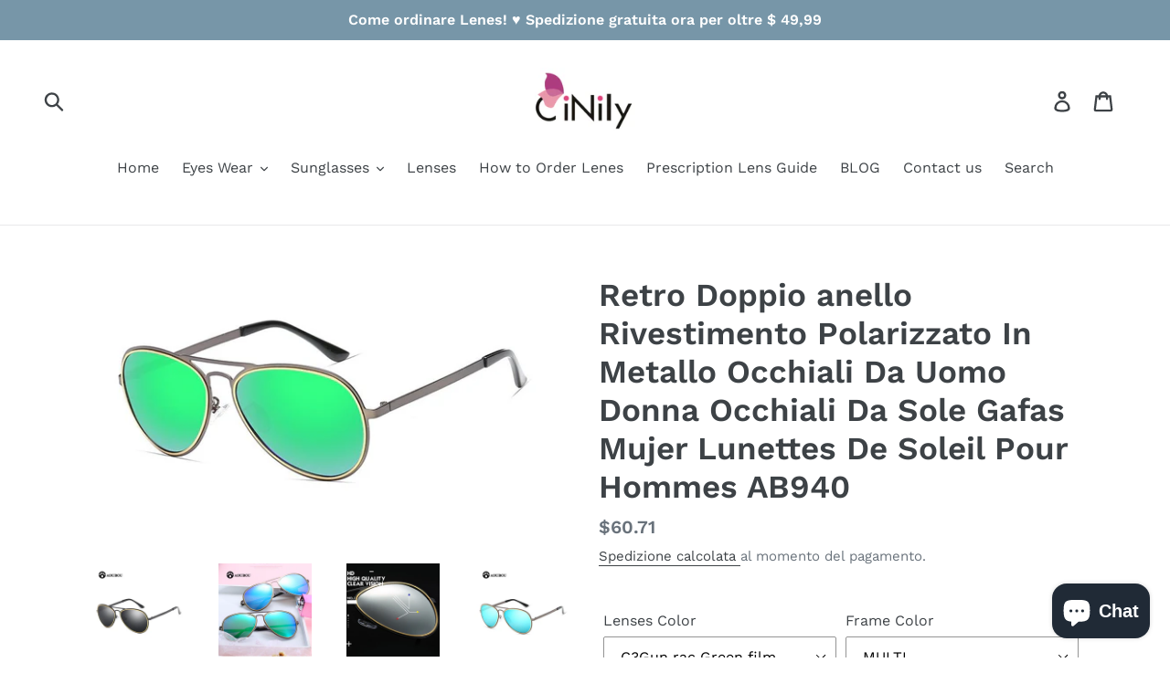

--- FILE ---
content_type: text/html; charset=utf-8
request_url: https://www.cinily.net/it-it/products/retro-double-ring-polarized-coating-metal-men-glasses-women-occhiali-da-sole-gafas-mujer-lunettes-de-soleil-pour-hommes-ab940
body_size: 39121
content:
<!doctype html>
<!--[if IE 9]> <html class="ie9 no-js" lang="it"> <![endif]-->
<!--[if (gt IE 9)|!(IE)]><!--> <html class="no-js" lang="it"> <!--<![endif]-->
<head>
<meta name="msvalidate.01" content="D0450EC18BE9BCD8C62068EC76DE287B" />
  <link rel="stylesheet" href="https://obscure-escarpment-2240.herokuapp.com/stylesheets/bcpo-front.css">
  <script>var bcpo_product={"id":6762353197092,"title":"Retro Doppio anello Rivestimento Polarizzato In Metallo Occhiali Da Uomo Donna Occhiali Da Sole Gafas Mujer Lunettes De Soleil Pour Hommes AB940","handle":"retro-double-ring-polarized-coating-metal-men-glasses-women-occhiali-da-sole-gafas-mujer-lunettes-de-soleil-pour-hommes-ab940","description":"\u003cp\u003e \u003cspan style=\"font-size:28px\"\u003e\u003cbr\u003e\nGenere: UOMINI\u003cbr\u003e\n Materiale delle lenti: resina\u003cbr\u003e\n Stile: ovale\u003cbr\u003e\u003c\/span\u003e \nNome del dipartimento: adulto\u003cbr\u003e\n Materiale del telaio: lega\u003cbr\u003e\n Certificazione: CE\u003cbr\u003e\n Attributo ottico degli obiettivi: SPECCHIO\u003cbr\u003e\n Attributo ottico degli obiettivi: UV400\u003cbr\u003e\n Attributo ottico degli obiettivi: antiriflesso\u003cbr\u003e\n Attributo ottico degli obiettivi: polarizzato\u003cbr\u003e\n Tipo di occhiali: occhiali da sole\u003cbr\u003e\n Altezza lente: 47 mm\u003cbr\u003e\n Numero di modello: AB940\u003cbr\u003e\n Tipo di articolo: occhiali\u003cbr\u003e\n Larghezza lente: 58 mm\u003cbr\u003e\n Trasmittanza della lente: 99,90%\u003cbr\u003e\n polarizzato: sì\u003cbr\u003e\n Classificazione anti-UV: UV400\u003cbr\u003e\n Caratteristiche: Protezione per gli occhi UV antiriflesso per auto da pesca, moto, bicicletta\u003cbr\u003e\n Per il sesso: Generale maschile e femminile\u003cbr\u003e\n Struttura degli occhiali: struttura full frame\u003cbr\u003e\n Colore lente: grigio Lente Blu Mercurio Lente Blu Mercurio Lente Verde Mercurio\u003cbr\u003e\n Materiale delle lenti: resina\u003cbr\u003e\n Stile: tendenza della moda classica di lusso\u003cbr\u003e\n Design britannico: Cina Zhejiang \u003c\/p\u003e\n\n\n\u003cp align=\"center\" style=\"text-align:center\"\u003e\u003cimg slate-data-type=\"image\" src=\"https:\/\/ae01.alicdn.com\/kf\/HTB1CTLGFXuWBuNjSszbq6AS7FXar.jpg\"\u003e\u003cimg slate-data-type=\"image\" src=\"https:\/\/ae01.alicdn.com\/kf\/HTB12sjeFeGSBuNjSspbq6AiipXa2.jpg\"\u003e\u003cimg slate-data-type=\"image\" src=\"https:\/\/ae01.alicdn.com\/kf\/HTB1M8hIFCtYBeNjSspaq6yOOFXaJ.jpg\"\u003e\u003cimg slate-data-type=\"image\" src=\"https:\/\/ae01.alicdn.com\/kf\/HTB106bhw_XYBeNkHFrdq6AiuVXan.jpg\"\u003e\u003cimg slate-data-type=\"image\" src=\"https:\/\/ae01.alicdn.com\/kf\/HTB1qNbyFf9TBuNjy0Fcq6zeiFXa8.jpg\"\u003e\u003cimg slate-data-type=\"image\" src=\"https:\/\/ae01.alicdn.com\/kf\/HTB1xGJrFCtYBeNjSspkq6zU8VXan.jpg\"\u003e\u003cimg slate-data-type=\"image\" src=\"https:\/\/ae01.alicdn.com\/kf\/HTB1miwvFeySBuNjy1zdq6xPxFXaM.jpg\"\u003e\u003cimg slate-data-type=\"image\" src=\"https:\/\/ae01.alicdn.com\/kf\/HTB1TrZgFf5TBuNjSspmq6yDRVXas.jpg\"\u003e\u003cimg slate-data-type=\"image\" src=\"https:\/\/ae01.alicdn.com\/kf\/HTB1a7XYw4uTBuNkHFNRq6A9qpXar.jpg\"\u003e\u003cimg slate-data-type=\"image\" src=\"https:\/\/ae01.alicdn.com\/kf\/HTB11_ogFkCWBuNjy0Faq6xUlXXaY.jpg\"\u003e\u003cimg slate-data-type=\"image\" src=\"https:\/\/ae01.alicdn.com\/kf\/HTB1VbdrFCtYBeNjSspkq6zU8VXa0.jpg\"\u003e\u003cimg slate-data-type=\"image\" src=\"https:\/\/ae01.alicdn.com\/kf\/HTB12s2eFeGSBuNjSspbq6AiipXaT.jpg\"\u003e\u003cimg slate-data-type=\"image\" src=\"https:\/\/ae01.alicdn.com\/kf\/HTB1.dEcFhSYBuNjSspjq6x73VXaj.jpg\"\u003e\u003cimg slate-data-type=\"image\" src=\"https:\/\/ae01.alicdn.com\/kf\/HTB1q9AoFkOWBuNjSsppq6xPgpXaw.jpg\"\u003e\u003cimg slate-data-type=\"image\" src=\"https:\/\/ae01.alicdn.com\/kf\/HTB1K3Oxw2iSBuNkSnhJq6zDcpXab.jpg\"\u003e\u003cimg slate-data-type=\"image\" src=\"https:\/\/ae01.alicdn.com\/kf\/HTB1PR5OFhSYBuNjSsphq6zGvVXak.jpg\"\u003e\u003cimg slate-data-type=\"image\" src=\"https:\/\/ae01.alicdn.com\/kf\/HTB1XfBtFv1TBuNjy0Fjq6yjyXXaq.jpg\"\u003e\u003cimg slate-data-type=\"image\" src=\"https:\/\/ae01.alicdn.com\/kf\/HTB1uLBtFv1TBuNjy0Fjq6yjyXXaB.jpg\"\u003e\u003cimg slate-data-type=\"image\" src=\"https:\/\/ae01.alicdn.com\/kf\/HTB1Q2kcFhSYBuNjSspjq6x73VXap.jpg\"\u003e\u003cimg slate-data-type=\"image\" src=\"https:\/\/ae01.alicdn.com\/kf\/HTB1grH7FbuWBuNjSszgq6z8jVXag.jpg\"\u003e\u003c\/p\u003e\n\n","published_at":"2021-10-06T01:22:48+08:00","created_at":"2021-10-06T01:22:48+08:00","vendor":"Cinily","type":"","tags":["Men's Sunglasses"],"price":6071,"price_min":6071,"price_max":6071,"available":true,"price_varies":false,"compare_at_price":null,"compare_at_price_min":0,"compare_at_price_max":0,"compare_at_price_varies":false,"variants":[{"id":39613740482596,"title":"C3Gun rac Green film \/ MULTI","option1":"C3Gun rac Green film","option2":"MULTI","option3":null,"sku":"","requires_shipping":true,"taxable":false,"featured_image":{"id":28704349683748,"product_id":6762353197092,"position":7,"created_at":"2021-10-06T01:23:10+08:00","updated_at":"2021-10-06T01:23:10+08:00","alt":null,"width":843,"height":450,"src":"\/\/www.cinily.net\/cdn\/shop\/products\/Retro-Double-ring-Polarized-Coating-Metal-Men-Glasses-Women-Occhiali-Da-Sole-Gafas-Mujer-Lunettes-De_de10e50d-5a8c-49c8-8fef-05b9b2308989.jpg?v=1633454590","variant_ids":[39613740482596]},"available":true,"name":"Retro Doppio anello Rivestimento Polarizzato In Metallo Occhiali Da Uomo Donna Occhiali Da Sole Gafas Mujer Lunettes De Soleil Pour Hommes AB940 - C3Gun rac Green film \/ MULTI","public_title":"C3Gun rac Green film \/ MULTI","options":["C3Gun rac Green film","MULTI"],"price":6071,"weight":0,"compare_at_price":null,"inventory_management":"shopify","barcode":"","featured_media":{"alt":null,"id":20961246969892,"position":7,"preview_image":{"aspect_ratio":1.873,"height":450,"width":843,"src":"\/\/www.cinily.net\/cdn\/shop\/products\/Retro-Double-ring-Polarized-Coating-Metal-Men-Glasses-Women-Occhiali-Da-Sole-Gafas-Mujer-Lunettes-De_de10e50d-5a8c-49c8-8fef-05b9b2308989.jpg?v=1633454590"}},"requires_selling_plan":false,"selling_plan_allocations":[]},{"id":39613740515364,"title":"C2Gun rack Ice blue \/ MULTI","option1":"C2Gun rack Ice blue","option2":"MULTI","option3":null,"sku":"","requires_shipping":true,"taxable":false,"featured_image":{"id":28704349782052,"product_id":6762353197092,"position":8,"created_at":"2021-10-06T01:23:13+08:00","updated_at":"2021-10-06T01:23:13+08:00","alt":null,"width":843,"height":469,"src":"\/\/www.cinily.net\/cdn\/shop\/products\/Retro-Double-ring-Polarized-Coating-Metal-Men-Glasses-Women-Occhiali-Da-Sole-Gafas-Mujer-Lunettes-De_1d966321-2b36-4aea-bdc3-b71701b5a0c6.jpg?v=1633454593","variant_ids":[39613740515364]},"available":true,"name":"Retro Doppio anello Rivestimento Polarizzato In Metallo Occhiali Da Uomo Donna Occhiali Da Sole Gafas Mujer Lunettes De Soleil Pour Hommes AB940 - C2Gun rack Ice blue \/ MULTI","public_title":"C2Gun rack Ice blue \/ MULTI","options":["C2Gun rack Ice blue","MULTI"],"price":6071,"weight":0,"compare_at_price":null,"inventory_management":"shopify","barcode":"","featured_media":{"alt":null,"id":20961247133732,"position":8,"preview_image":{"aspect_ratio":1.797,"height":469,"width":843,"src":"\/\/www.cinily.net\/cdn\/shop\/products\/Retro-Double-ring-Polarized-Coating-Metal-Men-Glasses-Women-Occhiali-Da-Sole-Gafas-Mujer-Lunettes-De_1d966321-2b36-4aea-bdc3-b71701b5a0c6.jpg?v=1633454593"}},"requires_selling_plan":false,"selling_plan_allocations":[]},{"id":39613740548132,"title":"C1Black frame Gray f \/ MULTI","option1":"C1Black frame Gray f","option2":"MULTI","option3":null,"sku":"","requires_shipping":true,"taxable":false,"featured_image":{"id":28704349978660,"product_id":6762353197092,"position":9,"created_at":"2021-10-06T01:23:16+08:00","updated_at":"2021-10-06T01:23:16+08:00","alt":null,"width":831,"height":455,"src":"\/\/www.cinily.net\/cdn\/shop\/products\/Retro-Double-ring-Polarized-Coating-Metal-Men-Glasses-Women-Occhiali-Da-Sole-Gafas-Mujer-Lunettes-De_8a36b1d9-bc61-4628-94cb-fa3992c6d87e.jpg?v=1633454596","variant_ids":[39613740548132]},"available":true,"name":"Retro Doppio anello Rivestimento Polarizzato In Metallo Occhiali Da Uomo Donna Occhiali Da Sole Gafas Mujer Lunettes De Soleil Pour Hommes AB940 - C1Black frame Gray f \/ MULTI","public_title":"C1Black frame Gray f \/ MULTI","options":["C1Black frame Gray f","MULTI"],"price":6071,"weight":0,"compare_at_price":null,"inventory_management":"shopify","barcode":"","featured_media":{"alt":null,"id":20961247297572,"position":9,"preview_image":{"aspect_ratio":1.826,"height":455,"width":831,"src":"\/\/www.cinily.net\/cdn\/shop\/products\/Retro-Double-ring-Polarized-Coating-Metal-Men-Glasses-Women-Occhiali-Da-Sole-Gafas-Mujer-Lunettes-De_8a36b1d9-bc61-4628-94cb-fa3992c6d87e.jpg?v=1633454596"}},"requires_selling_plan":false,"selling_plan_allocations":[]}],"images":["\/\/www.cinily.net\/cdn\/shop\/products\/Retro-Double-ring-Polarized-Coating-Metal-Men-Glasses-Women-Occhiali-Da-Sole-Gafas-Mujer-Lunettes-De.jpg?v=1633454572","\/\/www.cinily.net\/cdn\/shop\/products\/Retro-Double-ring-Polarized-Coating-Metal-Men-Glasses-Women-Occhiali-Da-Sole-Gafas-Mujer-Lunettes-De_08863f70-8868-48ed-b8f7-fa9d946f8ad1.jpg?v=1633454575","\/\/www.cinily.net\/cdn\/shop\/products\/Retro-Double-ring-Polarized-Coating-Metal-Men-Glasses-Women-Occhiali-Da-Sole-Gafas-Mujer-Lunettes-De_590fab75-83cd-417b-b67a-67152fdf46e8.jpg?v=1633454578","\/\/www.cinily.net\/cdn\/shop\/products\/Retro-Double-ring-Polarized-Coating-Metal-Men-Glasses-Women-Occhiali-Da-Sole-Gafas-Mujer-Lunettes-De_92b0f51b-13be-47eb-865d-b86910f74108.jpg?v=1633454581","\/\/www.cinily.net\/cdn\/shop\/products\/Retro-Double-ring-Polarized-Coating-Metal-Men-Glasses-Women-Occhiali-Da-Sole-Gafas-Mujer-Lunettes-De_91a1696a-70a6-49a7-bb88-83d727020294.jpg?v=1633454584","\/\/www.cinily.net\/cdn\/shop\/products\/Retro-Double-ring-Polarized-Coating-Metal-Men-Glasses-Women-Occhiali-Da-Sole-Gafas-Mujer-Lunettes-De_e960fed5-a46f-42ee-8eea-d54699ac3c96.jpg?v=1633454587","\/\/www.cinily.net\/cdn\/shop\/products\/Retro-Double-ring-Polarized-Coating-Metal-Men-Glasses-Women-Occhiali-Da-Sole-Gafas-Mujer-Lunettes-De_de10e50d-5a8c-49c8-8fef-05b9b2308989.jpg?v=1633454590","\/\/www.cinily.net\/cdn\/shop\/products\/Retro-Double-ring-Polarized-Coating-Metal-Men-Glasses-Women-Occhiali-Da-Sole-Gafas-Mujer-Lunettes-De_1d966321-2b36-4aea-bdc3-b71701b5a0c6.jpg?v=1633454593","\/\/www.cinily.net\/cdn\/shop\/products\/Retro-Double-ring-Polarized-Coating-Metal-Men-Glasses-Women-Occhiali-Da-Sole-Gafas-Mujer-Lunettes-De_8a36b1d9-bc61-4628-94cb-fa3992c6d87e.jpg?v=1633454596"],"featured_image":"\/\/www.cinily.net\/cdn\/shop\/products\/Retro-Double-ring-Polarized-Coating-Metal-Men-Glasses-Women-Occhiali-Da-Sole-Gafas-Mujer-Lunettes-De.jpg?v=1633454572","options":["Lenses Color","Frame Color"],"media":[{"alt":null,"id":20961245757476,"position":1,"preview_image":{"aspect_ratio":1.0,"height":800,"width":800,"src":"\/\/www.cinily.net\/cdn\/shop\/products\/Retro-Double-ring-Polarized-Coating-Metal-Men-Glasses-Women-Occhiali-Da-Sole-Gafas-Mujer-Lunettes-De.jpg?v=1633454572"},"aspect_ratio":1.0,"height":800,"media_type":"image","src":"\/\/www.cinily.net\/cdn\/shop\/products\/Retro-Double-ring-Polarized-Coating-Metal-Men-Glasses-Women-Occhiali-Da-Sole-Gafas-Mujer-Lunettes-De.jpg?v=1633454572","width":800},{"alt":null,"id":20961246117924,"position":2,"preview_image":{"aspect_ratio":1.0,"height":800,"width":800,"src":"\/\/www.cinily.net\/cdn\/shop\/products\/Retro-Double-ring-Polarized-Coating-Metal-Men-Glasses-Women-Occhiali-Da-Sole-Gafas-Mujer-Lunettes-De_08863f70-8868-48ed-b8f7-fa9d946f8ad1.jpg?v=1633454575"},"aspect_ratio":1.0,"height":800,"media_type":"image","src":"\/\/www.cinily.net\/cdn\/shop\/products\/Retro-Double-ring-Polarized-Coating-Metal-Men-Glasses-Women-Occhiali-Da-Sole-Gafas-Mujer-Lunettes-De_08863f70-8868-48ed-b8f7-fa9d946f8ad1.jpg?v=1633454575","width":800},{"alt":null,"id":20961246281764,"position":3,"preview_image":{"aspect_ratio":1.0,"height":800,"width":800,"src":"\/\/www.cinily.net\/cdn\/shop\/products\/Retro-Double-ring-Polarized-Coating-Metal-Men-Glasses-Women-Occhiali-Da-Sole-Gafas-Mujer-Lunettes-De_590fab75-83cd-417b-b67a-67152fdf46e8.jpg?v=1633454578"},"aspect_ratio":1.0,"height":800,"media_type":"image","src":"\/\/www.cinily.net\/cdn\/shop\/products\/Retro-Double-ring-Polarized-Coating-Metal-Men-Glasses-Women-Occhiali-Da-Sole-Gafas-Mujer-Lunettes-De_590fab75-83cd-417b-b67a-67152fdf46e8.jpg?v=1633454578","width":800},{"alt":null,"id":20961246445604,"position":4,"preview_image":{"aspect_ratio":1.0,"height":800,"width":800,"src":"\/\/www.cinily.net\/cdn\/shop\/products\/Retro-Double-ring-Polarized-Coating-Metal-Men-Glasses-Women-Occhiali-Da-Sole-Gafas-Mujer-Lunettes-De_92b0f51b-13be-47eb-865d-b86910f74108.jpg?v=1633454581"},"aspect_ratio":1.0,"height":800,"media_type":"image","src":"\/\/www.cinily.net\/cdn\/shop\/products\/Retro-Double-ring-Polarized-Coating-Metal-Men-Glasses-Women-Occhiali-Da-Sole-Gafas-Mujer-Lunettes-De_92b0f51b-13be-47eb-865d-b86910f74108.jpg?v=1633454581","width":800},{"alt":null,"id":20961246773284,"position":5,"preview_image":{"aspect_ratio":1.0,"height":800,"width":800,"src":"\/\/www.cinily.net\/cdn\/shop\/products\/Retro-Double-ring-Polarized-Coating-Metal-Men-Glasses-Women-Occhiali-Da-Sole-Gafas-Mujer-Lunettes-De_91a1696a-70a6-49a7-bb88-83d727020294.jpg?v=1633454584"},"aspect_ratio":1.0,"height":800,"media_type":"image","src":"\/\/www.cinily.net\/cdn\/shop\/products\/Retro-Double-ring-Polarized-Coating-Metal-Men-Glasses-Women-Occhiali-Da-Sole-Gafas-Mujer-Lunettes-De_91a1696a-70a6-49a7-bb88-83d727020294.jpg?v=1633454584","width":800},{"alt":null,"id":20961246904356,"position":6,"preview_image":{"aspect_ratio":1.0,"height":800,"width":800,"src":"\/\/www.cinily.net\/cdn\/shop\/products\/Retro-Double-ring-Polarized-Coating-Metal-Men-Glasses-Women-Occhiali-Da-Sole-Gafas-Mujer-Lunettes-De_e960fed5-a46f-42ee-8eea-d54699ac3c96.jpg?v=1633454587"},"aspect_ratio":1.0,"height":800,"media_type":"image","src":"\/\/www.cinily.net\/cdn\/shop\/products\/Retro-Double-ring-Polarized-Coating-Metal-Men-Glasses-Women-Occhiali-Da-Sole-Gafas-Mujer-Lunettes-De_e960fed5-a46f-42ee-8eea-d54699ac3c96.jpg?v=1633454587","width":800},{"alt":null,"id":20961246969892,"position":7,"preview_image":{"aspect_ratio":1.873,"height":450,"width":843,"src":"\/\/www.cinily.net\/cdn\/shop\/products\/Retro-Double-ring-Polarized-Coating-Metal-Men-Glasses-Women-Occhiali-Da-Sole-Gafas-Mujer-Lunettes-De_de10e50d-5a8c-49c8-8fef-05b9b2308989.jpg?v=1633454590"},"aspect_ratio":1.873,"height":450,"media_type":"image","src":"\/\/www.cinily.net\/cdn\/shop\/products\/Retro-Double-ring-Polarized-Coating-Metal-Men-Glasses-Women-Occhiali-Da-Sole-Gafas-Mujer-Lunettes-De_de10e50d-5a8c-49c8-8fef-05b9b2308989.jpg?v=1633454590","width":843},{"alt":null,"id":20961247133732,"position":8,"preview_image":{"aspect_ratio":1.797,"height":469,"width":843,"src":"\/\/www.cinily.net\/cdn\/shop\/products\/Retro-Double-ring-Polarized-Coating-Metal-Men-Glasses-Women-Occhiali-Da-Sole-Gafas-Mujer-Lunettes-De_1d966321-2b36-4aea-bdc3-b71701b5a0c6.jpg?v=1633454593"},"aspect_ratio":1.797,"height":469,"media_type":"image","src":"\/\/www.cinily.net\/cdn\/shop\/products\/Retro-Double-ring-Polarized-Coating-Metal-Men-Glasses-Women-Occhiali-Da-Sole-Gafas-Mujer-Lunettes-De_1d966321-2b36-4aea-bdc3-b71701b5a0c6.jpg?v=1633454593","width":843},{"alt":null,"id":20961247297572,"position":9,"preview_image":{"aspect_ratio":1.826,"height":455,"width":831,"src":"\/\/www.cinily.net\/cdn\/shop\/products\/Retro-Double-ring-Polarized-Coating-Metal-Men-Glasses-Women-Occhiali-Da-Sole-Gafas-Mujer-Lunettes-De_8a36b1d9-bc61-4628-94cb-fa3992c6d87e.jpg?v=1633454596"},"aspect_ratio":1.826,"height":455,"media_type":"image","src":"\/\/www.cinily.net\/cdn\/shop\/products\/Retro-Double-ring-Polarized-Coating-Metal-Men-Glasses-Women-Occhiali-Da-Sole-Gafas-Mujer-Lunettes-De_8a36b1d9-bc61-4628-94cb-fa3992c6d87e.jpg?v=1633454596","width":831}],"requires_selling_plan":false,"selling_plan_groups":[],"content":"\u003cp\u003e \u003cspan style=\"font-size:28px\"\u003e\u003cbr\u003e\nGenere: UOMINI\u003cbr\u003e\n Materiale delle lenti: resina\u003cbr\u003e\n Stile: ovale\u003cbr\u003e\u003c\/span\u003e \nNome del dipartimento: adulto\u003cbr\u003e\n Materiale del telaio: lega\u003cbr\u003e\n Certificazione: CE\u003cbr\u003e\n Attributo ottico degli obiettivi: SPECCHIO\u003cbr\u003e\n Attributo ottico degli obiettivi: UV400\u003cbr\u003e\n Attributo ottico degli obiettivi: antiriflesso\u003cbr\u003e\n Attributo ottico degli obiettivi: polarizzato\u003cbr\u003e\n Tipo di occhiali: occhiali da sole\u003cbr\u003e\n Altezza lente: 47 mm\u003cbr\u003e\n Numero di modello: AB940\u003cbr\u003e\n Tipo di articolo: occhiali\u003cbr\u003e\n Larghezza lente: 58 mm\u003cbr\u003e\n Trasmittanza della lente: 99,90%\u003cbr\u003e\n polarizzato: sì\u003cbr\u003e\n Classificazione anti-UV: UV400\u003cbr\u003e\n Caratteristiche: Protezione per gli occhi UV antiriflesso per auto da pesca, moto, bicicletta\u003cbr\u003e\n Per il sesso: Generale maschile e femminile\u003cbr\u003e\n Struttura degli occhiali: struttura full frame\u003cbr\u003e\n Colore lente: grigio Lente Blu Mercurio Lente Blu Mercurio Lente Verde Mercurio\u003cbr\u003e\n Materiale delle lenti: resina\u003cbr\u003e\n Stile: tendenza della moda classica di lusso\u003cbr\u003e\n Design britannico: Cina Zhejiang \u003c\/p\u003e\n\n\n\u003cp align=\"center\" style=\"text-align:center\"\u003e\u003cimg slate-data-type=\"image\" src=\"https:\/\/ae01.alicdn.com\/kf\/HTB1CTLGFXuWBuNjSszbq6AS7FXar.jpg\"\u003e\u003cimg slate-data-type=\"image\" src=\"https:\/\/ae01.alicdn.com\/kf\/HTB12sjeFeGSBuNjSspbq6AiipXa2.jpg\"\u003e\u003cimg slate-data-type=\"image\" src=\"https:\/\/ae01.alicdn.com\/kf\/HTB1M8hIFCtYBeNjSspaq6yOOFXaJ.jpg\"\u003e\u003cimg slate-data-type=\"image\" src=\"https:\/\/ae01.alicdn.com\/kf\/HTB106bhw_XYBeNkHFrdq6AiuVXan.jpg\"\u003e\u003cimg slate-data-type=\"image\" src=\"https:\/\/ae01.alicdn.com\/kf\/HTB1qNbyFf9TBuNjy0Fcq6zeiFXa8.jpg\"\u003e\u003cimg slate-data-type=\"image\" src=\"https:\/\/ae01.alicdn.com\/kf\/HTB1xGJrFCtYBeNjSspkq6zU8VXan.jpg\"\u003e\u003cimg slate-data-type=\"image\" src=\"https:\/\/ae01.alicdn.com\/kf\/HTB1miwvFeySBuNjy1zdq6xPxFXaM.jpg\"\u003e\u003cimg slate-data-type=\"image\" src=\"https:\/\/ae01.alicdn.com\/kf\/HTB1TrZgFf5TBuNjSspmq6yDRVXas.jpg\"\u003e\u003cimg slate-data-type=\"image\" src=\"https:\/\/ae01.alicdn.com\/kf\/HTB1a7XYw4uTBuNkHFNRq6A9qpXar.jpg\"\u003e\u003cimg slate-data-type=\"image\" src=\"https:\/\/ae01.alicdn.com\/kf\/HTB11_ogFkCWBuNjy0Faq6xUlXXaY.jpg\"\u003e\u003cimg slate-data-type=\"image\" src=\"https:\/\/ae01.alicdn.com\/kf\/HTB1VbdrFCtYBeNjSspkq6zU8VXa0.jpg\"\u003e\u003cimg slate-data-type=\"image\" src=\"https:\/\/ae01.alicdn.com\/kf\/HTB12s2eFeGSBuNjSspbq6AiipXaT.jpg\"\u003e\u003cimg slate-data-type=\"image\" src=\"https:\/\/ae01.alicdn.com\/kf\/HTB1.dEcFhSYBuNjSspjq6x73VXaj.jpg\"\u003e\u003cimg slate-data-type=\"image\" src=\"https:\/\/ae01.alicdn.com\/kf\/HTB1q9AoFkOWBuNjSsppq6xPgpXaw.jpg\"\u003e\u003cimg slate-data-type=\"image\" src=\"https:\/\/ae01.alicdn.com\/kf\/HTB1K3Oxw2iSBuNkSnhJq6zDcpXab.jpg\"\u003e\u003cimg slate-data-type=\"image\" src=\"https:\/\/ae01.alicdn.com\/kf\/HTB1PR5OFhSYBuNjSsphq6zGvVXak.jpg\"\u003e\u003cimg slate-data-type=\"image\" src=\"https:\/\/ae01.alicdn.com\/kf\/HTB1XfBtFv1TBuNjy0Fjq6yjyXXaq.jpg\"\u003e\u003cimg slate-data-type=\"image\" src=\"https:\/\/ae01.alicdn.com\/kf\/HTB1uLBtFv1TBuNjy0Fjq6yjyXXaB.jpg\"\u003e\u003cimg slate-data-type=\"image\" src=\"https:\/\/ae01.alicdn.com\/kf\/HTB1Q2kcFhSYBuNjSspjq6x73VXap.jpg\"\u003e\u003cimg slate-data-type=\"image\" src=\"https:\/\/ae01.alicdn.com\/kf\/HTB1grH7FbuWBuNjSszgq6z8jVXag.jpg\"\u003e\u003c\/p\u003e\n\n"};  var bcpo_settings={"shop_currency":"USD","money_format2":"${{amount}} USD","money_format_without_currency":"${{amount}}"};var inventory_quantity = [];inventory_quantity.push(999);inventory_quantity.push(999);inventory_quantity.push(999);if(bcpo_product) { for (var i = 0; i < bcpo_product.variants.length; i += 1) { bcpo_product.variants[i].inventory_quantity = inventory_quantity[i]; }}window.bcpo = window.bcpo || {}; bcpo.cart = {"note":null,"attributes":{},"original_total_price":0,"total_price":0,"total_discount":0,"total_weight":0.0,"item_count":0,"items":[],"requires_shipping":false,"currency":"USD","items_subtotal_price":0,"cart_level_discount_applications":[],"checkout_charge_amount":0}; bcpo.ogFormData = FormData; bcpo.money_with_currency_format = "${{amount}} USD";bcpo.money_format = "${{amount}}";</script>
 
<style>
#bcpo .bcpo-table thead tr:first-child td {
background: white !important;
border: 1px solid gray !important;
color: black !important;
}</style>
<meta name="google-site-verification" content="nnuO9hWArwSE1BCMIAO9odGwouyI22VoZMlJmM5ZJWU" />

<script>LA.init({id: "JRuv0aKWTUrQYYeY",ck: "JRuv0aKWTUrQYYeY"})</script>
  <!-- Google Tag Manager -->
<script>(function(w,d,s,l,i){w[l]=w[l]||[];w[l].push({'gtm.start':
new Date().getTime(),event:'gtm.js'});var f=d.getElementsByTagName(s)[0],
j=d.createElement(s),dl=l!='dataLayer'?'&l='+l:'';j.async=true;j.src=
'https://www.googletagmanager.com/gtm.js?id='+i+dl;f.parentNode.insertBefore(j,f);
})(window,document,'script','dataLayer','GTM-MWTXKWH');</script>
<!-- End Google Tag Manager -->
<script async src="https://pagead2.googlesyndication.com/pagead/js/adsbygoogle.js?client=ca-pub-3734918845432536"
     crossorigin="anonymous"></script>

  <meta name="p:domain_verify" content="de67b8ddf79e1927e887653819f7b104"/>
  <meta charset="utf-8">
  <meta http-equiv="X-UA-Compatible" content="IE=edge,chrome=1">
  <meta name="viewport" content="width=device-width,initial-scale=1">
  <meta name="theme-color" content="#557b97">
  <link rel="canonical" href="https://www.cinily.net/it-it/products/retro-double-ring-polarized-coating-metal-men-glasses-women-occhiali-da-sole-gafas-mujer-lunettes-de-soleil-pour-hommes-ab940"><link rel="shortcut icon" href="//www.cinily.net/cdn/shop/files/favicon_32x32.png?v=1745746224" type="image/png"><title>Retro Doppio anello Rivestimento Polarizzato In Metallo Occhiali Da Uo
&ndash; Cinily</title><meta name="description" content="Genere: UOMINI Materiale delle lenti: resina Stile: ovale Nome del dipartimento: adulto Materiale del telaio: lega Certificazione: CE Attributo ottico degli obiettivi: SPECCHIO Attributo ottico degli obiettivi: UV400 Attributo ottico degli obiettivi: antiriflesso Attributo ottico degli obiettivi: polarizzato Tipo di oc"><!-- /snippets/social-meta-tags.liquid -->




<meta property="og:site_name" content="Cinily">
<meta property="og:url" content="https://www.cinily.net/it-it/products/retro-double-ring-polarized-coating-metal-men-glasses-women-occhiali-da-sole-gafas-mujer-lunettes-de-soleil-pour-hommes-ab940">
<meta property="og:title" content="Retro Doppio anello Rivestimento Polarizzato In Metallo Occhiali Da Uomo Donna Occhiali Da Sole Gafas Mujer Lunettes De Soleil Pour Hommes AB940">
<meta property="og:type" content="product">
<meta property="og:description" content="Genere: UOMINI Materiale delle lenti: resina Stile: ovale Nome del dipartimento: adulto Materiale del telaio: lega Certificazione: CE Attributo ottico degli obiettivi: SPECCHIO Attributo ottico degli obiettivi: UV400 Attributo ottico degli obiettivi: antiriflesso Attributo ottico degli obiettivi: polarizzato Tipo di oc">

  <meta property="og:price:amount" content="60.71">
  <meta property="og:price:currency" content="USD">

<meta property="og:image" content="http://www.cinily.net/cdn/shop/products/Retro-Double-ring-Polarized-Coating-Metal-Men-Glasses-Women-Occhiali-Da-Sole-Gafas-Mujer-Lunettes-De_1200x1200.jpg?v=1633454572"><meta property="og:image" content="http://www.cinily.net/cdn/shop/products/Retro-Double-ring-Polarized-Coating-Metal-Men-Glasses-Women-Occhiali-Da-Sole-Gafas-Mujer-Lunettes-De_08863f70-8868-48ed-b8f7-fa9d946f8ad1_1200x1200.jpg?v=1633454575"><meta property="og:image" content="http://www.cinily.net/cdn/shop/products/Retro-Double-ring-Polarized-Coating-Metal-Men-Glasses-Women-Occhiali-Da-Sole-Gafas-Mujer-Lunettes-De_590fab75-83cd-417b-b67a-67152fdf46e8_1200x1200.jpg?v=1633454578">
<meta property="og:image:secure_url" content="https://www.cinily.net/cdn/shop/products/Retro-Double-ring-Polarized-Coating-Metal-Men-Glasses-Women-Occhiali-Da-Sole-Gafas-Mujer-Lunettes-De_1200x1200.jpg?v=1633454572"><meta property="og:image:secure_url" content="https://www.cinily.net/cdn/shop/products/Retro-Double-ring-Polarized-Coating-Metal-Men-Glasses-Women-Occhiali-Da-Sole-Gafas-Mujer-Lunettes-De_08863f70-8868-48ed-b8f7-fa9d946f8ad1_1200x1200.jpg?v=1633454575"><meta property="og:image:secure_url" content="https://www.cinily.net/cdn/shop/products/Retro-Double-ring-Polarized-Coating-Metal-Men-Glasses-Women-Occhiali-Da-Sole-Gafas-Mujer-Lunettes-De_590fab75-83cd-417b-b67a-67152fdf46e8_1200x1200.jpg?v=1633454578">


<meta name="twitter:card" content="summary_large_image">
<meta name="twitter:title" content="Retro Doppio anello Rivestimento Polarizzato In Metallo Occhiali Da Uomo Donna Occhiali Da Sole Gafas Mujer Lunettes De Soleil Pour Hommes AB940">
<meta name="twitter:description" content="Genere: UOMINI Materiale delle lenti: resina Stile: ovale Nome del dipartimento: adulto Materiale del telaio: lega Certificazione: CE Attributo ottico degli obiettivi: SPECCHIO Attributo ottico degli obiettivi: UV400 Attributo ottico degli obiettivi: antiriflesso Attributo ottico degli obiettivi: polarizzato Tipo di oc">


  <link href="//www.cinily.net/cdn/shop/t/1/assets/theme.scss.css?v=49695693968481165571765517291" rel="stylesheet" type="text/css" media="all" />

  <script>
    var theme = {
      strings: {
        addToCart: "Aggiungi al carrello",
        soldOut: "Esaurito",
        unavailable: "Non disponibile",
        regularPrice: "Prezzo di listino",
        sale: "In Offerta",
        showMore: "Mostra di Più",
        showLess: "Mostra di Meno",
        addressError: "Errore durante la ricerca dell\u0026#39;indirizzo",
        addressNoResults: "La ricerca non ha prodotto alcun risultato per quell’indirizzo",
        addressQueryLimit: "Hai superato il limite di utilizzo dell'API di Google. Considera l’aggiornamento a un \u003ca href=\"https:\/\/developers.google.com\/maps\/premium\/usage-limits\"\u003ePiano Premium\u003c\/a\u003e.",
        authError: "Si è verificato un problema di autenticazione con il tuo account di Google Maps.",
        newWindow: "Apre in una nuova finestra.",
        external: "Apre un sito esterno.",
        newWindowExternal: "Apre un sito esterno in una nuova finestra."
      },
      moneyFormat: "${{amount}}"
    }

    document.documentElement.className = document.documentElement.className.replace('no-js', 'js');
  </script>

  <!--[if (lte IE 9) ]><script src="//www.cinily.net/cdn/shop/t/1/assets/match-media.min.js?v=22265819453975888031536080593" type="text/javascript"></script><![endif]--><!--[if (gt IE 9)|!(IE)]><!--><script src="//www.cinily.net/cdn/shop/t/1/assets/lazysizes.js?v=68441465964607740661536080593" async="async"></script><!--<![endif]-->
  <!--[if lte IE 9]><script src="//www.cinily.net/cdn/shop/t/1/assets/lazysizes.min.js?v=256"></script><![endif]-->

  <!--[if (gt IE 9)|!(IE)]><!--><script src="//www.cinily.net/cdn/shop/t/1/assets/vendor.js?v=121857302354663160541536080593" defer="defer"></script><!--<![endif]-->
  <!--[if lte IE 9]><script src="//www.cinily.net/cdn/shop/t/1/assets/vendor.js?v=121857302354663160541536080593"></script><![endif]-->

  <!--[if (gt IE 9)|!(IE)]><!--><script src="//www.cinily.net/cdn/shop/t/1/assets/theme.js?v=161950477018278326151639408552" defer="defer"></script><!--<![endif]-->
  <!--[if lte IE 9]><script src="//www.cinily.net/cdn/shop/t/1/assets/theme.js?v=161950477018278326151639408552"></script><![endif]-->

  <script>window.performance && window.performance.mark && window.performance.mark('shopify.content_for_header.start');</script><meta name="google-site-verification" content="nnuO9hWArwSE1BCMIAO9odGwouyI22VoZMlJmM5ZJWU">
<meta id="shopify-digital-wallet" name="shopify-digital-wallet" content="/9394421819/digital_wallets/dialog">
<meta name="shopify-checkout-api-token" content="cb546429a267e77239c9375fbbd25d6f">
<meta id="in-context-paypal-metadata" data-shop-id="9394421819" data-venmo-supported="false" data-environment="production" data-locale="it_IT" data-paypal-v4="true" data-currency="USD">
<link rel="alternate" hreflang="x-default" href="https://www.cinily.net/products/retro-double-ring-polarized-coating-metal-men-glasses-women-occhiali-da-sole-gafas-mujer-lunettes-de-soleil-pour-hommes-ab940">
<link rel="alternate" hreflang="en" href="https://www.cinily.net/products/retro-double-ring-polarized-coating-metal-men-glasses-women-occhiali-da-sole-gafas-mujer-lunettes-de-soleil-pour-hommes-ab940">
<link rel="alternate" hreflang="it-IT" href="https://www.cinily.net/it-it/products/retro-double-ring-polarized-coating-metal-men-glasses-women-occhiali-da-sole-gafas-mujer-lunettes-de-soleil-pour-hommes-ab940">
<link rel="alternate" hreflang="en-IT" href="https://www.cinily.net/en-it/products/retro-double-ring-polarized-coating-metal-men-glasses-women-occhiali-da-sole-gafas-mujer-lunettes-de-soleil-pour-hommes-ab940">
<link rel="alternate" type="application/json+oembed" href="https://www.cinily.net/it-it/products/retro-double-ring-polarized-coating-metal-men-glasses-women-occhiali-da-sole-gafas-mujer-lunettes-de-soleil-pour-hommes-ab940.oembed">
<script async="async" src="/checkouts/internal/preloads.js?locale=it-IT"></script>
<script id="shopify-features" type="application/json">{"accessToken":"cb546429a267e77239c9375fbbd25d6f","betas":["rich-media-storefront-analytics"],"domain":"www.cinily.net","predictiveSearch":true,"shopId":9394421819,"locale":"it"}</script>
<script>var Shopify = Shopify || {};
Shopify.shop = "backinstyles.myshopify.com";
Shopify.locale = "it";
Shopify.currency = {"active":"USD","rate":"1.0"};
Shopify.country = "IT";
Shopify.theme = {"name":"Debut","id":36667162683,"schema_name":"Debut","schema_version":"8.0.0","theme_store_id":796,"role":"main"};
Shopify.theme.handle = "null";
Shopify.theme.style = {"id":null,"handle":null};
Shopify.cdnHost = "www.cinily.net/cdn";
Shopify.routes = Shopify.routes || {};
Shopify.routes.root = "/it-it/";</script>
<script type="module">!function(o){(o.Shopify=o.Shopify||{}).modules=!0}(window);</script>
<script>!function(o){function n(){var o=[];function n(){o.push(Array.prototype.slice.apply(arguments))}return n.q=o,n}var t=o.Shopify=o.Shopify||{};t.loadFeatures=n(),t.autoloadFeatures=n()}(window);</script>
<script id="shop-js-analytics" type="application/json">{"pageType":"product"}</script>
<script defer="defer" async type="module" src="//www.cinily.net/cdn/shopifycloud/shop-js/modules/v2/client.init-shop-cart-sync_dvfQaB1V.it.esm.js"></script>
<script defer="defer" async type="module" src="//www.cinily.net/cdn/shopifycloud/shop-js/modules/v2/chunk.common_BW-OJwDu.esm.js"></script>
<script defer="defer" async type="module" src="//www.cinily.net/cdn/shopifycloud/shop-js/modules/v2/chunk.modal_CX4jaIRf.esm.js"></script>
<script type="module">
  await import("//www.cinily.net/cdn/shopifycloud/shop-js/modules/v2/client.init-shop-cart-sync_dvfQaB1V.it.esm.js");
await import("//www.cinily.net/cdn/shopifycloud/shop-js/modules/v2/chunk.common_BW-OJwDu.esm.js");
await import("//www.cinily.net/cdn/shopifycloud/shop-js/modules/v2/chunk.modal_CX4jaIRf.esm.js");

  window.Shopify.SignInWithShop?.initShopCartSync?.({"fedCMEnabled":true,"windoidEnabled":true});

</script>
<script>(function() {
  var isLoaded = false;
  function asyncLoad() {
    if (isLoaded) return;
    isLoaded = true;
    var urls = ["\/\/cdn.shopify.com\/proxy\/831aefa09a898df50b11359fbc1a50e6f568eeba3a8fd093b42427d039bd423f\/obscure-escarpment-2240.herokuapp.com\/js\/best_custom_product_options.js?shop=backinstyles.myshopify.com\u0026sp-cache-control=cHVibGljLCBtYXgtYWdlPTkwMA"];
    for (var i = 0; i < urls.length; i++) {
      var s = document.createElement('script');
      s.type = 'text/javascript';
      s.async = true;
      s.src = urls[i];
      var x = document.getElementsByTagName('script')[0];
      x.parentNode.insertBefore(s, x);
    }
  };
  if(window.attachEvent) {
    window.attachEvent('onload', asyncLoad);
  } else {
    window.addEventListener('load', asyncLoad, false);
  }
})();</script>
<script id="__st">var __st={"a":9394421819,"offset":28800,"reqid":"db2b3e00-6c0b-45d5-afe4-b89805b15633-1769051773","pageurl":"www.cinily.net\/it-it\/products\/retro-double-ring-polarized-coating-metal-men-glasses-women-occhiali-da-sole-gafas-mujer-lunettes-de-soleil-pour-hommes-ab940","u":"21ed2d42505e","p":"product","rtyp":"product","rid":6762353197092};</script>
<script>window.ShopifyPaypalV4VisibilityTracking = true;</script>
<script id="captcha-bootstrap">!function(){'use strict';const t='contact',e='account',n='new_comment',o=[[t,t],['blogs',n],['comments',n],[t,'customer']],c=[[e,'customer_login'],[e,'guest_login'],[e,'recover_customer_password'],[e,'create_customer']],r=t=>t.map((([t,e])=>`form[action*='/${t}']:not([data-nocaptcha='true']) input[name='form_type'][value='${e}']`)).join(','),a=t=>()=>t?[...document.querySelectorAll(t)].map((t=>t.form)):[];function s(){const t=[...o],e=r(t);return a(e)}const i='password',u='form_key',d=['recaptcha-v3-token','g-recaptcha-response','h-captcha-response',i],f=()=>{try{return window.sessionStorage}catch{return}},m='__shopify_v',_=t=>t.elements[u];function p(t,e,n=!1){try{const o=window.sessionStorage,c=JSON.parse(o.getItem(e)),{data:r}=function(t){const{data:e,action:n}=t;return t[m]||n?{data:e,action:n}:{data:t,action:n}}(c);for(const[e,n]of Object.entries(r))t.elements[e]&&(t.elements[e].value=n);n&&o.removeItem(e)}catch(o){console.error('form repopulation failed',{error:o})}}const l='form_type',E='cptcha';function T(t){t.dataset[E]=!0}const w=window,h=w.document,L='Shopify',v='ce_forms',y='captcha';let A=!1;((t,e)=>{const n=(g='f06e6c50-85a8-45c8-87d0-21a2b65856fe',I='https://cdn.shopify.com/shopifycloud/storefront-forms-hcaptcha/ce_storefront_forms_captcha_hcaptcha.v1.5.2.iife.js',D={infoText:'Protetto da hCaptcha',privacyText:'Privacy',termsText:'Termini'},(t,e,n)=>{const o=w[L][v],c=o.bindForm;if(c)return c(t,g,e,D).then(n);var r;o.q.push([[t,g,e,D],n]),r=I,A||(h.body.append(Object.assign(h.createElement('script'),{id:'captcha-provider',async:!0,src:r})),A=!0)});var g,I,D;w[L]=w[L]||{},w[L][v]=w[L][v]||{},w[L][v].q=[],w[L][y]=w[L][y]||{},w[L][y].protect=function(t,e){n(t,void 0,e),T(t)},Object.freeze(w[L][y]),function(t,e,n,w,h,L){const[v,y,A,g]=function(t,e,n){const i=e?o:[],u=t?c:[],d=[...i,...u],f=r(d),m=r(i),_=r(d.filter((([t,e])=>n.includes(e))));return[a(f),a(m),a(_),s()]}(w,h,L),I=t=>{const e=t.target;return e instanceof HTMLFormElement?e:e&&e.form},D=t=>v().includes(t);t.addEventListener('submit',(t=>{const e=I(t);if(!e)return;const n=D(e)&&!e.dataset.hcaptchaBound&&!e.dataset.recaptchaBound,o=_(e),c=g().includes(e)&&(!o||!o.value);(n||c)&&t.preventDefault(),c&&!n&&(function(t){try{if(!f())return;!function(t){const e=f();if(!e)return;const n=_(t);if(!n)return;const o=n.value;o&&e.removeItem(o)}(t);const e=Array.from(Array(32),(()=>Math.random().toString(36)[2])).join('');!function(t,e){_(t)||t.append(Object.assign(document.createElement('input'),{type:'hidden',name:u})),t.elements[u].value=e}(t,e),function(t,e){const n=f();if(!n)return;const o=[...t.querySelectorAll(`input[type='${i}']`)].map((({name:t})=>t)),c=[...d,...o],r={};for(const[a,s]of new FormData(t).entries())c.includes(a)||(r[a]=s);n.setItem(e,JSON.stringify({[m]:1,action:t.action,data:r}))}(t,e)}catch(e){console.error('failed to persist form',e)}}(e),e.submit())}));const S=(t,e)=>{t&&!t.dataset[E]&&(n(t,e.some((e=>e===t))),T(t))};for(const o of['focusin','change'])t.addEventListener(o,(t=>{const e=I(t);D(e)&&S(e,y())}));const B=e.get('form_key'),M=e.get(l),P=B&&M;t.addEventListener('DOMContentLoaded',(()=>{const t=y();if(P)for(const e of t)e.elements[l].value===M&&p(e,B);[...new Set([...A(),...v().filter((t=>'true'===t.dataset.shopifyCaptcha))])].forEach((e=>S(e,t)))}))}(h,new URLSearchParams(w.location.search),n,t,e,['guest_login'])})(!0,!0)}();</script>
<script integrity="sha256-4kQ18oKyAcykRKYeNunJcIwy7WH5gtpwJnB7kiuLZ1E=" data-source-attribution="shopify.loadfeatures" defer="defer" src="//www.cinily.net/cdn/shopifycloud/storefront/assets/storefront/load_feature-a0a9edcb.js" crossorigin="anonymous"></script>
<script data-source-attribution="shopify.dynamic_checkout.dynamic.init">var Shopify=Shopify||{};Shopify.PaymentButton=Shopify.PaymentButton||{isStorefrontPortableWallets:!0,init:function(){window.Shopify.PaymentButton.init=function(){};var t=document.createElement("script");t.src="https://www.cinily.net/cdn/shopifycloud/portable-wallets/latest/portable-wallets.it.js",t.type="module",document.head.appendChild(t)}};
</script>
<script data-source-attribution="shopify.dynamic_checkout.buyer_consent">
  function portableWalletsHideBuyerConsent(e){var t=document.getElementById("shopify-buyer-consent"),n=document.getElementById("shopify-subscription-policy-button");t&&n&&(t.classList.add("hidden"),t.setAttribute("aria-hidden","true"),n.removeEventListener("click",e))}function portableWalletsShowBuyerConsent(e){var t=document.getElementById("shopify-buyer-consent"),n=document.getElementById("shopify-subscription-policy-button");t&&n&&(t.classList.remove("hidden"),t.removeAttribute("aria-hidden"),n.addEventListener("click",e))}window.Shopify?.PaymentButton&&(window.Shopify.PaymentButton.hideBuyerConsent=portableWalletsHideBuyerConsent,window.Shopify.PaymentButton.showBuyerConsent=portableWalletsShowBuyerConsent);
</script>
<script>
  function portableWalletsCleanup(e){e&&e.src&&console.error("Failed to load portable wallets script "+e.src);var t=document.querySelectorAll("shopify-accelerated-checkout .shopify-payment-button__skeleton, shopify-accelerated-checkout-cart .wallet-cart-button__skeleton"),e=document.getElementById("shopify-buyer-consent");for(let e=0;e<t.length;e++)t[e].remove();e&&e.remove()}function portableWalletsNotLoadedAsModule(e){e instanceof ErrorEvent&&"string"==typeof e.message&&e.message.includes("import.meta")&&"string"==typeof e.filename&&e.filename.includes("portable-wallets")&&(window.removeEventListener("error",portableWalletsNotLoadedAsModule),window.Shopify.PaymentButton.failedToLoad=e,"loading"===document.readyState?document.addEventListener("DOMContentLoaded",window.Shopify.PaymentButton.init):window.Shopify.PaymentButton.init())}window.addEventListener("error",portableWalletsNotLoadedAsModule);
</script>

<script type="module" src="https://www.cinily.net/cdn/shopifycloud/portable-wallets/latest/portable-wallets.it.js" onError="portableWalletsCleanup(this)" crossorigin="anonymous"></script>
<script nomodule>
  document.addEventListener("DOMContentLoaded", portableWalletsCleanup);
</script>

<link id="shopify-accelerated-checkout-styles" rel="stylesheet" media="screen" href="https://www.cinily.net/cdn/shopifycloud/portable-wallets/latest/accelerated-checkout-backwards-compat.css" crossorigin="anonymous">
<style id="shopify-accelerated-checkout-cart">
        #shopify-buyer-consent {
  margin-top: 1em;
  display: inline-block;
  width: 100%;
}

#shopify-buyer-consent.hidden {
  display: none;
}

#shopify-subscription-policy-button {
  background: none;
  border: none;
  padding: 0;
  text-decoration: underline;
  font-size: inherit;
  cursor: pointer;
}

#shopify-subscription-policy-button::before {
  box-shadow: none;
}

      </style>

<script>window.performance && window.performance.mark && window.performance.mark('shopify.content_for_header.end');</script>
  <script id="vopo-head">(function () {
	if (((document.documentElement.innerHTML.includes('asyncLoad') && !document.documentElement.innerHTML.includes('\\/obscure' + '-escarpment-2240')) || (window.bcpo && bcpo.disabled)) && !window.location.href.match(/[&?]yesbcpo/)) return;
	var script = document.createElement('script');
	var reg = new RegExp('\\\\/\\\\/cdn\\.shopify\\.com\\\\/proxy\\\\/[a-z0-9]+\\\\/obscure-escarpment-2240\\.herokuapp\\.com\\\\/js\\\\/best_custom_product_options\\.js[^"]+');
	var match = reg.exec(document.documentElement.innerHTML);
	script.src = match[0].split('\\').join('').replace('%3f', '?').replace('u0026', '&');
	var vopoHead = document.getElementById('vopo-head'); vopoHead.parentNode.insertBefore(script, vopoHead);
})();
</script>




<script type="text/javascript">
window.dataLayer = window.dataLayer || [];

window.appStart = function(){
  window.productPageHandle = function(){

    var productName = "Retro Doppio anello Rivestimento Polarizzato In Metallo Occhiali Da Uomo Donna Occhiali Da Sole Gafas Mujer Lunettes De Soleil Pour Hommes AB940";
    var productId = "6762353197092";
    var productPrice = "60.71";
    var productBrand = "Cinily";
    var productCollection = "ALL";
    var productType = "";
    var productSku = "";
    var productVariantId = "39613740482596";
    var productVariantTitle = "C3Gun rac Green film / MULTI";

    window.dataLayer.push({
      event: "analyzify_productDetail",
      productId: productId,
      productName: productName,
      productPrice: productPrice,
      productBrand: productBrand,
      productCategory: productCollection,
      productType: productType,
      productSku: productSku,
      productVariantId: productVariantId,
      productVariantTitle: productVariantTitle,
      currency: "USD",
    });
  };

  window.allPageHandle = function(){
    window.dataLayer.push({
      event: "ga4kit_info",
      contentGroup: "product",
      
        userType: "visitor",
      
    });
  };
  allPageHandle();
      
  
    productPageHandle();
  

}
appStart();
</script>
  <script charset="UTF-8" id="LA_COLLECT" src="//sdk.51.la/js-sdk-pro.min.js"></script>
<script>LA.init({id:"JRuv0aKWTUrQYYeY",ck:"JRuv0aKWTUrQYYeY"})</script>
<!-- BEGIN app block: shopify://apps/judge-me-reviews/blocks/judgeme_core/61ccd3b1-a9f2-4160-9fe9-4fec8413e5d8 --><!-- Start of Judge.me Core -->






<link rel="dns-prefetch" href="https://cdnwidget.judge.me">
<link rel="dns-prefetch" href="https://cdn.judge.me">
<link rel="dns-prefetch" href="https://cdn1.judge.me">
<link rel="dns-prefetch" href="https://api.judge.me">

<script data-cfasync='false' class='jdgm-settings-script'>window.jdgmSettings={"pagination":5,"disable_web_reviews":false,"badge_no_review_text":"Nessuna recensione","badge_n_reviews_text":"{{ n }} recensione/recensioni","hide_badge_preview_if_no_reviews":true,"badge_hide_text":false,"enforce_center_preview_badge":false,"widget_title":"Recensioni Clienti","widget_open_form_text":"Scrivi una recensione","widget_close_form_text":"Annulla recensione","widget_refresh_page_text":"Aggiorna pagina","widget_summary_text":"Basato su {{ number_of_reviews }} recensione/recensioni","widget_no_review_text":"Sii il primo a scrivere una recensione","widget_name_field_text":"Nome visualizzato","widget_verified_name_field_text":"Nome Verificato (pubblico)","widget_name_placeholder_text":"Nome visualizzato","widget_required_field_error_text":"Questo campo è obbligatorio.","widget_email_field_text":"Indirizzo email","widget_verified_email_field_text":"Email Verificata (privata, non può essere modificata)","widget_email_placeholder_text":"Il tuo indirizzo email","widget_email_field_error_text":"Inserisci un indirizzo email valido.","widget_rating_field_text":"Valutazione","widget_review_title_field_text":"Titolo Recensione","widget_review_title_placeholder_text":"Dai un titolo alla tua recensione","widget_review_body_field_text":"Contenuto della recensione","widget_review_body_placeholder_text":"Inizia a scrivere qui...","widget_pictures_field_text":"Foto/Video (opzionale)","widget_submit_review_text":"Invia Recensione","widget_submit_verified_review_text":"Invia Recensione Verificata","widget_submit_success_msg_with_auto_publish":"Grazie! Aggiorna la pagina tra qualche momento per vedere la tua recensione. Puoi rimuovere o modificare la tua recensione accedendo a \u003ca href='https://judge.me/login' target='_blank' rel='nofollow noopener'\u003eJudge.me\u003c/a\u003e","widget_submit_success_msg_no_auto_publish":"Grazie! La tua recensione sarà pubblicata non appena approvata dall'amministratore del negozio. Puoi rimuovere o modificare la tua recensione accedendo a \u003ca href='https://judge.me/login' target='_blank' rel='nofollow noopener'\u003eJudge.me\u003c/a\u003e","widget_show_default_reviews_out_of_total_text":"Visualizzazione di {{ n_reviews_shown }} su {{ n_reviews }} recensioni.","widget_show_all_link_text":"Mostra tutte","widget_show_less_link_text":"Mostra meno","widget_author_said_text":"{{ reviewer_name }} ha detto:","widget_days_text":"{{ n }} giorni fa","widget_weeks_text":"{{ n }} settimana/settimane fa","widget_months_text":"{{ n }} mese/mesi fa","widget_years_text":"{{ n }} anno/anni fa","widget_yesterday_text":"Ieri","widget_today_text":"Oggi","widget_replied_text":"\u003e\u003e {{ shop_name }} ha risposto:","widget_read_more_text":"Leggi di più","widget_reviewer_name_as_initial":"","widget_rating_filter_color":"#fbcd0a","widget_rating_filter_see_all_text":"Vedi tutte le recensioni","widget_sorting_most_recent_text":"Più Recenti","widget_sorting_highest_rating_text":"Valutazione Più Alta","widget_sorting_lowest_rating_text":"Valutazione Più Bassa","widget_sorting_with_pictures_text":"Solo Foto","widget_sorting_most_helpful_text":"Più Utili","widget_open_question_form_text":"Fai una domanda","widget_reviews_subtab_text":"Recensioni","widget_questions_subtab_text":"Domande","widget_question_label_text":"Domanda","widget_answer_label_text":"Risposta","widget_question_placeholder_text":"Scrivi la tua domanda qui","widget_submit_question_text":"Invia Domanda","widget_question_submit_success_text":"Grazie per la tua domanda! Ti avviseremo quando riceverà una risposta.","verified_badge_text":"Verificato","verified_badge_bg_color":"","verified_badge_text_color":"","verified_badge_placement":"left-of-reviewer-name","widget_review_max_height":"","widget_hide_border":false,"widget_social_share":false,"widget_thumb":false,"widget_review_location_show":false,"widget_location_format":"","all_reviews_include_out_of_store_products":true,"all_reviews_out_of_store_text":"(fuori dal negozio)","all_reviews_pagination":100,"all_reviews_product_name_prefix_text":"su","enable_review_pictures":true,"enable_question_anwser":false,"widget_theme":"default","review_date_format":"mm/dd/yyyy","default_sort_method":"most-recent","widget_product_reviews_subtab_text":"Recensioni Prodotto","widget_shop_reviews_subtab_text":"Recensioni Negozio","widget_other_products_reviews_text":"Recensioni per altri prodotti","widget_store_reviews_subtab_text":"Recensioni negozio","widget_no_store_reviews_text":"Questo negozio non ha ricevuto ancora recensioni","widget_web_restriction_product_reviews_text":"Questo prodotto non ha ricevuto ancora recensioni","widget_no_items_text":"Nessun elemento trovato","widget_show_more_text":"Mostra di più","widget_write_a_store_review_text":"Scrivi una Recensione del Negozio","widget_other_languages_heading":"Recensioni in Altre Lingue","widget_translate_review_text":"Traduci recensione in {{ language }}","widget_translating_review_text":"Traduzione in corso...","widget_show_original_translation_text":"Mostra originale ({{ language }})","widget_translate_review_failed_text":"Impossibile tradurre la recensione.","widget_translate_review_retry_text":"Riprova","widget_translate_review_try_again_later_text":"Riprova più tardi","show_product_url_for_grouped_product":false,"widget_sorting_pictures_first_text":"Prima le Foto","show_pictures_on_all_rev_page_mobile":false,"show_pictures_on_all_rev_page_desktop":false,"floating_tab_hide_mobile_install_preference":false,"floating_tab_button_name":"★ Recensioni","floating_tab_title":"Lasciamo parlare i clienti per noi","floating_tab_button_color":"","floating_tab_button_background_color":"","floating_tab_url":"","floating_tab_url_enabled":false,"floating_tab_tab_style":"text","all_reviews_text_badge_text":"I clienti ci valutano {{ shop.metafields.judgeme.all_reviews_rating | round: 1 }}/5 basato su {{ shop.metafields.judgeme.all_reviews_count }} recensioni.","all_reviews_text_badge_text_branded_style":"{{ shop.metafields.judgeme.all_reviews_rating | round: 1 }} su 5 stelle basato su {{ shop.metafields.judgeme.all_reviews_count }} recensioni","is_all_reviews_text_badge_a_link":false,"show_stars_for_all_reviews_text_badge":false,"all_reviews_text_badge_url":"","all_reviews_text_style":"branded","all_reviews_text_color_style":"judgeme_brand_color","all_reviews_text_color":"#108474","all_reviews_text_show_jm_brand":false,"featured_carousel_show_header":true,"featured_carousel_title":"Lasciamo parlare i clienti per noi","testimonials_carousel_title":"I clienti ci dicono","videos_carousel_title":"Storie reali dei clienti","cards_carousel_title":"I clienti ci dicono","featured_carousel_count_text":"da {{ n }} recensioni","featured_carousel_add_link_to_all_reviews_page":false,"featured_carousel_url":"","featured_carousel_show_images":true,"featured_carousel_autoslide_interval":5,"featured_carousel_arrows_on_the_sides":false,"featured_carousel_height":250,"featured_carousel_width":80,"featured_carousel_image_size":0,"featured_carousel_image_height":250,"featured_carousel_arrow_color":"#eeeeee","verified_count_badge_style":"branded","verified_count_badge_orientation":"horizontal","verified_count_badge_color_style":"judgeme_brand_color","verified_count_badge_color":"#108474","is_verified_count_badge_a_link":false,"verified_count_badge_url":"","verified_count_badge_show_jm_brand":true,"widget_rating_preset_default":5,"widget_first_sub_tab":"product-reviews","widget_show_histogram":true,"widget_histogram_use_custom_color":false,"widget_pagination_use_custom_color":false,"widget_star_use_custom_color":false,"widget_verified_badge_use_custom_color":false,"widget_write_review_use_custom_color":false,"picture_reminder_submit_button":"Carica Foto","enable_review_videos":false,"mute_video_by_default":false,"widget_sorting_videos_first_text":"Prima i Video","widget_review_pending_text":"In attesa","featured_carousel_items_for_large_screen":3,"social_share_options_order":"Facebook,Twitter","remove_microdata_snippet":true,"disable_json_ld":false,"enable_json_ld_products":false,"preview_badge_show_question_text":false,"preview_badge_no_question_text":"Nessuna domanda","preview_badge_n_question_text":"{{ number_of_questions }} domanda/domande","qa_badge_show_icon":false,"qa_badge_position":"same-row","remove_judgeme_branding":true,"widget_add_search_bar":false,"widget_search_bar_placeholder":"Cerca","widget_sorting_verified_only_text":"Solo verificate","featured_carousel_theme":"default","featured_carousel_show_rating":true,"featured_carousel_show_title":true,"featured_carousel_show_body":true,"featured_carousel_show_date":false,"featured_carousel_show_reviewer":true,"featured_carousel_show_product":false,"featured_carousel_header_background_color":"#108474","featured_carousel_header_text_color":"#ffffff","featured_carousel_name_product_separator":"reviewed","featured_carousel_full_star_background":"#108474","featured_carousel_empty_star_background":"#dadada","featured_carousel_vertical_theme_background":"#f9fafb","featured_carousel_verified_badge_enable":true,"featured_carousel_verified_badge_color":"#108474","featured_carousel_border_style":"round","featured_carousel_review_line_length_limit":3,"featured_carousel_more_reviews_button_text":"Leggi più recensioni","featured_carousel_view_product_button_text":"Visualizza prodotto","all_reviews_page_load_reviews_on":"scroll","all_reviews_page_load_more_text":"Carica Altre Recensioni","disable_fb_tab_reviews":false,"enable_ajax_cdn_cache":false,"widget_advanced_speed_features":5,"widget_public_name_text":"visualizzato pubblicamente come","default_reviewer_name":"John Smith","default_reviewer_name_has_non_latin":true,"widget_reviewer_anonymous":"Anonimo","medals_widget_title":"Medaglie Recensioni Judge.me","medals_widget_background_color":"#f9fafb","medals_widget_position":"footer_all_pages","medals_widget_border_color":"#f9fafb","medals_widget_verified_text_position":"left","medals_widget_use_monochromatic_version":false,"medals_widget_elements_color":"#108474","show_reviewer_avatar":true,"widget_invalid_yt_video_url_error_text":"Non è un URL di video di YouTube","widget_max_length_field_error_text":"Inserisci al massimo {0} caratteri.","widget_show_country_flag":false,"widget_show_collected_via_shop_app":true,"widget_verified_by_shop_badge_style":"light","widget_verified_by_shop_text":"Verificato dal Negozio","widget_show_photo_gallery":false,"widget_load_with_code_splitting":true,"widget_ugc_install_preference":false,"widget_ugc_title":"Fatto da noi, Condiviso da te","widget_ugc_subtitle":"Taggaci per vedere la tua foto in evidenza nella nostra pagina","widget_ugc_arrows_color":"#ffffff","widget_ugc_primary_button_text":"Acquista Ora","widget_ugc_primary_button_background_color":"#108474","widget_ugc_primary_button_text_color":"#ffffff","widget_ugc_primary_button_border_width":"0","widget_ugc_primary_button_border_style":"none","widget_ugc_primary_button_border_color":"#108474","widget_ugc_primary_button_border_radius":"25","widget_ugc_secondary_button_text":"Carica Altro","widget_ugc_secondary_button_background_color":"#ffffff","widget_ugc_secondary_button_text_color":"#108474","widget_ugc_secondary_button_border_width":"2","widget_ugc_secondary_button_border_style":"solid","widget_ugc_secondary_button_border_color":"#108474","widget_ugc_secondary_button_border_radius":"25","widget_ugc_reviews_button_text":"Visualizza Recensioni","widget_ugc_reviews_button_background_color":"#ffffff","widget_ugc_reviews_button_text_color":"#108474","widget_ugc_reviews_button_border_width":"2","widget_ugc_reviews_button_border_style":"solid","widget_ugc_reviews_button_border_color":"#108474","widget_ugc_reviews_button_border_radius":"25","widget_ugc_reviews_button_link_to":"judgeme-reviews-page","widget_ugc_show_post_date":true,"widget_ugc_max_width":"800","widget_rating_metafield_value_type":true,"widget_primary_color":"#108474","widget_enable_secondary_color":false,"widget_secondary_color":"#edf5f5","widget_summary_average_rating_text":"{{ average_rating }} su 5","widget_media_grid_title":"Foto e video dei clienti","widget_media_grid_see_more_text":"Vedi altro","widget_round_style":false,"widget_show_product_medals":true,"widget_verified_by_judgeme_text":"Verificato da Judge.me","widget_show_store_medals":true,"widget_verified_by_judgeme_text_in_store_medals":"Verificato da Judge.me","widget_media_field_exceed_quantity_message":"Spiacenti, possiamo accettare solo {{ max_media }} per una recensione.","widget_media_field_exceed_limit_message":"{{ file_name }} è troppo grande, seleziona un {{ media_type }} inferiore a {{ size_limit }}MB.","widget_review_submitted_text":"Recensione Inviata!","widget_question_submitted_text":"Domanda Inviata!","widget_close_form_text_question":"Annulla","widget_write_your_answer_here_text":"Scrivi la tua risposta qui","widget_enabled_branded_link":true,"widget_show_collected_by_judgeme":false,"widget_reviewer_name_color":"","widget_write_review_text_color":"","widget_write_review_bg_color":"","widget_collected_by_judgeme_text":"raccolto da Judge.me","widget_pagination_type":"standard","widget_load_more_text":"Carica Altri","widget_load_more_color":"#108474","widget_full_review_text":"Recensione Completa","widget_read_more_reviews_text":"Leggi Più Recensioni","widget_read_questions_text":"Leggi Domande","widget_questions_and_answers_text":"Domande e Risposte","widget_verified_by_text":"Verificato da","widget_verified_text":"Verificato","widget_number_of_reviews_text":"{{ number_of_reviews }} recensioni","widget_back_button_text":"Indietro","widget_next_button_text":"Avanti","widget_custom_forms_filter_button":"Filtri","custom_forms_style":"horizontal","widget_show_review_information":false,"how_reviews_are_collected":"Come vengono raccolte le recensioni?","widget_show_review_keywords":false,"widget_gdpr_statement":"Come utilizziamo i tuoi dati: Ti contatteremo solo riguardo alla recensione che hai lasciato, e solo se necessario. Inviando la tua recensione, accetti i \u003ca href='https://judge.me/terms' target='_blank' rel='nofollow noopener'\u003etermini\u003c/a\u003e, le politiche sulla \u003ca href='https://judge.me/privacy' target='_blank' rel='nofollow noopener'\u003eprivacy\u003c/a\u003e e sul \u003ca href='https://judge.me/content-policy' target='_blank' rel='nofollow noopener'\u003econtenuto\u003c/a\u003e di Judge.me.","widget_multilingual_sorting_enabled":false,"widget_translate_review_content_enabled":false,"widget_translate_review_content_method":"manual","popup_widget_review_selection":"automatically_with_pictures","popup_widget_round_border_style":true,"popup_widget_show_title":true,"popup_widget_show_body":true,"popup_widget_show_reviewer":false,"popup_widget_show_product":true,"popup_widget_show_pictures":true,"popup_widget_use_review_picture":true,"popup_widget_show_on_home_page":true,"popup_widget_show_on_product_page":true,"popup_widget_show_on_collection_page":true,"popup_widget_show_on_cart_page":true,"popup_widget_position":"bottom_left","popup_widget_first_review_delay":5,"popup_widget_duration":5,"popup_widget_interval":5,"popup_widget_review_count":5,"popup_widget_hide_on_mobile":true,"review_snippet_widget_round_border_style":true,"review_snippet_widget_card_color":"#FFFFFF","review_snippet_widget_slider_arrows_background_color":"#FFFFFF","review_snippet_widget_slider_arrows_color":"#000000","review_snippet_widget_star_color":"#108474","show_product_variant":false,"all_reviews_product_variant_label_text":"Variante: ","widget_show_verified_branding":false,"widget_ai_summary_title":"I clienti dicono","widget_ai_summary_disclaimer":"Riepilogo delle recensioni alimentato dall'IA basato sulle recensioni recenti dei clienti","widget_show_ai_summary":false,"widget_show_ai_summary_bg":false,"widget_show_review_title_input":true,"redirect_reviewers_invited_via_email":"external_form","request_store_review_after_product_review":false,"request_review_other_products_in_order":false,"review_form_color_scheme":"default","review_form_corner_style":"square","review_form_star_color":{},"review_form_text_color":"#333333","review_form_background_color":"#ffffff","review_form_field_background_color":"#fafafa","review_form_button_color":{},"review_form_button_text_color":"#ffffff","review_form_modal_overlay_color":"#000000","review_content_screen_title_text":"Come valuteresti questo prodotto?","review_content_introduction_text":"Ci piacerebbe se condividessi qualcosa sulla tua esperienza.","store_review_form_title_text":"Come valuteresti questo negozio?","store_review_form_introduction_text":"Ci piacerebbe se condividessi qualcosa sulla tua esperienza.","show_review_guidance_text":true,"one_star_review_guidance_text":"Pessimo","five_star_review_guidance_text":"Ottimo","customer_information_screen_title_text":"Su di te","customer_information_introduction_text":"Per favore, raccontaci di più su di te.","custom_questions_screen_title_text":"La tua esperienza in dettaglio","custom_questions_introduction_text":"Ecco alcune domande per aiutarci a capire meglio la tua esperienza.","review_submitted_screen_title_text":"Grazie per la tua recensione!","review_submitted_screen_thank_you_text":"La stiamo elaborando e apparirà presto nel negozio.","review_submitted_screen_email_verification_text":"Per favore conferma il tuo indirizzo email cliccando sul link che ti abbiamo appena inviato. Questo ci aiuta a mantenere le recensioni autentiche.","review_submitted_request_store_review_text":"Vorresti condividere la tua esperienza di acquisto con noi?","review_submitted_review_other_products_text":"Vorresti recensire questi prodotti?","store_review_screen_title_text":"Vuoi condividere la tua esperienza di shopping con noi?","store_review_introduction_text":"Valutiamo la tua opinione e la usiamo per migliorare. Per favore condividi le tue opinioni o suggerimenti.","reviewer_media_screen_title_picture_text":"Condividi una foto","reviewer_media_introduction_picture_text":"Carica una foto per supportare la tua recensione.","reviewer_media_screen_title_video_text":"Condividi un video","reviewer_media_introduction_video_text":"Carica un video per supportare la tua recensione.","reviewer_media_screen_title_picture_or_video_text":"Condividi una foto o un video","reviewer_media_introduction_picture_or_video_text":"Carica una foto o un video per supportare la tua recensione.","reviewer_media_youtube_url_text":"Incolla qui il tuo URL Youtube","advanced_settings_next_step_button_text":"Avanti","advanced_settings_close_review_button_text":"Chiudi","modal_write_review_flow":false,"write_review_flow_required_text":"Obbligatorio","write_review_flow_privacy_message_text":"Respettiamo la tua privacy.","write_review_flow_anonymous_text":"Recensione anonima","write_review_flow_visibility_text":"Non sarà visibile per altri clienti.","write_review_flow_multiple_selection_help_text":"Seleziona quanti ne vuoi","write_review_flow_single_selection_help_text":"Seleziona una opzione","write_review_flow_required_field_error_text":"Questo campo è obbligatorio","write_review_flow_invalid_email_error_text":"Per favore inserisci un indirizzo email valido","write_review_flow_max_length_error_text":"Max. {{ max_length }} caratteri.","write_review_flow_media_upload_text":"\u003cb\u003eClicca per caricare\u003c/b\u003e o trascina e rilascia","write_review_flow_gdpr_statement":"Ti contatteremo solo riguardo alla tua recensione se necessario. Inviando la tua recensione, accetti i nostri \u003ca href='https://judge.me/terms' target='_blank' rel='nofollow noopener'\u003etermini e condizioni\u003c/a\u003e e la \u003ca href='https://judge.me/privacy' target='_blank' rel='nofollow noopener'\u003epolitica sulla privacy\u003c/a\u003e.","rating_only_reviews_enabled":false,"show_negative_reviews_help_screen":false,"new_review_flow_help_screen_rating_threshold":3,"negative_review_resolution_screen_title_text":"Raccontaci di più","negative_review_resolution_text":"La tua esperienza è importante per noi. Se ci sono stati problemi con il tuo acquisto, siamo qui per aiutarti. Non esitare a contattarci, ci piacerebbe avere l'opportunità di sistemare le cose.","negative_review_resolution_button_text":"Contattaci","negative_review_resolution_proceed_with_review_text":"Lascia una recensione","negative_review_resolution_subject":"Problema con l'acquisto da {{ shop_name }}.{{ order_name }}","preview_badge_collection_page_install_status":false,"widget_review_custom_css":"","preview_badge_custom_css":"","preview_badge_stars_count":"5-stars","featured_carousel_custom_css":"","floating_tab_custom_css":"","all_reviews_widget_custom_css":"","medals_widget_custom_css":"","verified_badge_custom_css":"","all_reviews_text_custom_css":"","transparency_badges_collected_via_store_invite":false,"transparency_badges_from_another_provider":false,"transparency_badges_collected_from_store_visitor":false,"transparency_badges_collected_by_verified_review_provider":false,"transparency_badges_earned_reward":false,"transparency_badges_collected_via_store_invite_text":"Recensione raccolta tramite invito al negozio","transparency_badges_from_another_provider_text":"Recensione raccolta da un altro provider","transparency_badges_collected_from_store_visitor_text":"Recensione raccolta da un visitatore del negozio","transparency_badges_written_in_google_text":"Recensione scritta in Google","transparency_badges_written_in_etsy_text":"Recensione scritta in Etsy","transparency_badges_written_in_shop_app_text":"Recensione scritta in Shop App","transparency_badges_earned_reward_text":"Recensione ha vinto un premio per un acquisto futuro","product_review_widget_per_page":10,"widget_store_review_label_text":"Recensione del negozio","checkout_comment_extension_title_on_product_page":"Customer Comments","checkout_comment_extension_num_latest_comment_show":5,"checkout_comment_extension_format":"name_and_timestamp","checkout_comment_customer_name":"last_initial","checkout_comment_comment_notification":true,"preview_badge_collection_page_install_preference":false,"preview_badge_home_page_install_preference":false,"preview_badge_product_page_install_preference":false,"review_widget_install_preference":"","review_carousel_install_preference":false,"floating_reviews_tab_install_preference":"none","verified_reviews_count_badge_install_preference":false,"all_reviews_text_install_preference":false,"review_widget_best_location":false,"judgeme_medals_install_preference":false,"review_widget_revamp_enabled":false,"review_widget_qna_enabled":false,"review_widget_header_theme":"minimal","review_widget_widget_title_enabled":true,"review_widget_header_text_size":"medium","review_widget_header_text_weight":"regular","review_widget_average_rating_style":"compact","review_widget_bar_chart_enabled":true,"review_widget_bar_chart_type":"numbers","review_widget_bar_chart_style":"standard","review_widget_expanded_media_gallery_enabled":false,"review_widget_reviews_section_theme":"standard","review_widget_image_style":"thumbnails","review_widget_review_image_ratio":"square","review_widget_stars_size":"medium","review_widget_verified_badge":"standard_text","review_widget_review_title_text_size":"medium","review_widget_review_text_size":"medium","review_widget_review_text_length":"medium","review_widget_number_of_columns_desktop":3,"review_widget_carousel_transition_speed":5,"review_widget_custom_questions_answers_display":"always","review_widget_button_text_color":"#FFFFFF","review_widget_text_color":"#000000","review_widget_lighter_text_color":"#7B7B7B","review_widget_corner_styling":"soft","review_widget_review_word_singular":"recensione","review_widget_review_word_plural":"recensioni","review_widget_voting_label":"Utile?","review_widget_shop_reply_label":"Risposta da {{ shop_name }}:","review_widget_filters_title":"Filtri","qna_widget_question_word_singular":"Domanda","qna_widget_question_word_plural":"Domande","qna_widget_answer_reply_label":"Risposta da {{ answerer_name }}:","qna_content_screen_title_text":"Pose una domanda su questo prodotto","qna_widget_question_required_field_error_text":"Per favore inserisci la tua domanda.","qna_widget_flow_gdpr_statement":"Ti contatteremo solo riguardo alla tua domanda se necessario. Inviando la tua domanda, accetti i nostri \u003ca href='https://judge.me/terms' target='_blank' rel='nofollow noopener'\u003etermini e condizioni\u003c/a\u003e e la \u003ca href='https://judge.me/privacy' target='_blank' rel='nofollow noopener'\u003epolitica sulla privacy\u003c/a\u003e.","qna_widget_question_submitted_text":"Grazie per la tua domanda!","qna_widget_close_form_text_question":"Chiudi","qna_widget_question_submit_success_text":"Ti invieremo un'email quando risponderemo alla tua domanda.","all_reviews_widget_v2025_enabled":false,"all_reviews_widget_v2025_header_theme":"default","all_reviews_widget_v2025_widget_title_enabled":true,"all_reviews_widget_v2025_header_text_size":"medium","all_reviews_widget_v2025_header_text_weight":"regular","all_reviews_widget_v2025_average_rating_style":"compact","all_reviews_widget_v2025_bar_chart_enabled":true,"all_reviews_widget_v2025_bar_chart_type":"numbers","all_reviews_widget_v2025_bar_chart_style":"standard","all_reviews_widget_v2025_expanded_media_gallery_enabled":false,"all_reviews_widget_v2025_show_store_medals":true,"all_reviews_widget_v2025_show_photo_gallery":true,"all_reviews_widget_v2025_show_review_keywords":false,"all_reviews_widget_v2025_show_ai_summary":false,"all_reviews_widget_v2025_show_ai_summary_bg":false,"all_reviews_widget_v2025_add_search_bar":false,"all_reviews_widget_v2025_default_sort_method":"most-recent","all_reviews_widget_v2025_reviews_per_page":10,"all_reviews_widget_v2025_reviews_section_theme":"default","all_reviews_widget_v2025_image_style":"thumbnails","all_reviews_widget_v2025_review_image_ratio":"square","all_reviews_widget_v2025_stars_size":"medium","all_reviews_widget_v2025_verified_badge":"bold_badge","all_reviews_widget_v2025_review_title_text_size":"medium","all_reviews_widget_v2025_review_text_size":"medium","all_reviews_widget_v2025_review_text_length":"medium","all_reviews_widget_v2025_number_of_columns_desktop":3,"all_reviews_widget_v2025_carousel_transition_speed":5,"all_reviews_widget_v2025_custom_questions_answers_display":"always","all_reviews_widget_v2025_show_product_variant":false,"all_reviews_widget_v2025_show_reviewer_avatar":true,"all_reviews_widget_v2025_reviewer_name_as_initial":"","all_reviews_widget_v2025_review_location_show":false,"all_reviews_widget_v2025_location_format":"","all_reviews_widget_v2025_show_country_flag":false,"all_reviews_widget_v2025_verified_by_shop_badge_style":"light","all_reviews_widget_v2025_social_share":false,"all_reviews_widget_v2025_social_share_options_order":"Facebook,Twitter,LinkedIn,Pinterest","all_reviews_widget_v2025_pagination_type":"standard","all_reviews_widget_v2025_button_text_color":"#FFFFFF","all_reviews_widget_v2025_text_color":"#000000","all_reviews_widget_v2025_lighter_text_color":"#7B7B7B","all_reviews_widget_v2025_corner_styling":"soft","all_reviews_widget_v2025_title":"Recensioni clienti","all_reviews_widget_v2025_ai_summary_title":"I clienti dicono di questo negozio","all_reviews_widget_v2025_no_review_text":"Sii il primo a scrivere una recensione","platform":"shopify","branding_url":"https://app.judge.me/reviews","branding_text":"Powered by Judge.me","locale":"it","reply_name":"Cinily","widget_version":"3.0","footer":true,"autopublish":true,"review_dates":true,"enable_custom_form":false,"shop_locale":"en","enable_multi_locales_translations":true,"show_review_title_input":true,"review_verification_email_status":"always","can_be_branded":false,"reply_name_text":"Cinily"};</script> <style class='jdgm-settings-style'>.jdgm-xx{left:0}:root{--jdgm-primary-color: #108474;--jdgm-secondary-color: rgba(16,132,116,0.1);--jdgm-star-color: #108474;--jdgm-write-review-text-color: white;--jdgm-write-review-bg-color: #108474;--jdgm-paginate-color: #108474;--jdgm-border-radius: 0;--jdgm-reviewer-name-color: #108474}.jdgm-histogram__bar-content{background-color:#108474}.jdgm-rev[data-verified-buyer=true] .jdgm-rev__icon.jdgm-rev__icon:after,.jdgm-rev__buyer-badge.jdgm-rev__buyer-badge{color:white;background-color:#108474}.jdgm-review-widget--small .jdgm-gallery.jdgm-gallery .jdgm-gallery__thumbnail-link:nth-child(8) .jdgm-gallery__thumbnail-wrapper.jdgm-gallery__thumbnail-wrapper:before{content:"Vedi altro"}@media only screen and (min-width: 768px){.jdgm-gallery.jdgm-gallery .jdgm-gallery__thumbnail-link:nth-child(8) .jdgm-gallery__thumbnail-wrapper.jdgm-gallery__thumbnail-wrapper:before{content:"Vedi altro"}}.jdgm-prev-badge[data-average-rating='0.00']{display:none !important}.jdgm-author-all-initials{display:none !important}.jdgm-author-last-initial{display:none !important}.jdgm-rev-widg__title{visibility:hidden}.jdgm-rev-widg__summary-text{visibility:hidden}.jdgm-prev-badge__text{visibility:hidden}.jdgm-rev__prod-link-prefix:before{content:'su'}.jdgm-rev__variant-label:before{content:'Variante: '}.jdgm-rev__out-of-store-text:before{content:'(fuori dal negozio)'}@media only screen and (min-width: 768px){.jdgm-rev__pics .jdgm-rev_all-rev-page-picture-separator,.jdgm-rev__pics .jdgm-rev__product-picture{display:none}}@media only screen and (max-width: 768px){.jdgm-rev__pics .jdgm-rev_all-rev-page-picture-separator,.jdgm-rev__pics .jdgm-rev__product-picture{display:none}}.jdgm-preview-badge[data-template="product"]{display:none !important}.jdgm-preview-badge[data-template="collection"]{display:none !important}.jdgm-preview-badge[data-template="index"]{display:none !important}.jdgm-review-widget[data-from-snippet="true"]{display:none !important}.jdgm-verified-count-badget[data-from-snippet="true"]{display:none !important}.jdgm-carousel-wrapper[data-from-snippet="true"]{display:none !important}.jdgm-all-reviews-text[data-from-snippet="true"]{display:none !important}.jdgm-medals-section[data-from-snippet="true"]{display:none !important}.jdgm-ugc-media-wrapper[data-from-snippet="true"]{display:none !important}.jdgm-rev__transparency-badge[data-badge-type="review_collected_via_store_invitation"]{display:none !important}.jdgm-rev__transparency-badge[data-badge-type="review_collected_from_another_provider"]{display:none !important}.jdgm-rev__transparency-badge[data-badge-type="review_collected_from_store_visitor"]{display:none !important}.jdgm-rev__transparency-badge[data-badge-type="review_written_in_etsy"]{display:none !important}.jdgm-rev__transparency-badge[data-badge-type="review_written_in_google_business"]{display:none !important}.jdgm-rev__transparency-badge[data-badge-type="review_written_in_shop_app"]{display:none !important}.jdgm-rev__transparency-badge[data-badge-type="review_earned_for_future_purchase"]{display:none !important}.jdgm-review-snippet-widget .jdgm-rev-snippet-widget__cards-container .jdgm-rev-snippet-card{border-radius:8px;background:#fff}.jdgm-review-snippet-widget .jdgm-rev-snippet-widget__cards-container .jdgm-rev-snippet-card__rev-rating .jdgm-star{color:#108474}.jdgm-review-snippet-widget .jdgm-rev-snippet-widget__prev-btn,.jdgm-review-snippet-widget .jdgm-rev-snippet-widget__next-btn{border-radius:50%;background:#fff}.jdgm-review-snippet-widget .jdgm-rev-snippet-widget__prev-btn>svg,.jdgm-review-snippet-widget .jdgm-rev-snippet-widget__next-btn>svg{fill:#000}.jdgm-full-rev-modal.rev-snippet-widget .jm-mfp-container .jm-mfp-content,.jdgm-full-rev-modal.rev-snippet-widget .jm-mfp-container .jdgm-full-rev__icon,.jdgm-full-rev-modal.rev-snippet-widget .jm-mfp-container .jdgm-full-rev__pic-img,.jdgm-full-rev-modal.rev-snippet-widget .jm-mfp-container .jdgm-full-rev__reply{border-radius:8px}.jdgm-full-rev-modal.rev-snippet-widget .jm-mfp-container .jdgm-full-rev[data-verified-buyer="true"] .jdgm-full-rev__icon::after{border-radius:8px}.jdgm-full-rev-modal.rev-snippet-widget .jm-mfp-container .jdgm-full-rev .jdgm-rev__buyer-badge{border-radius:calc( 8px / 2 )}.jdgm-full-rev-modal.rev-snippet-widget .jm-mfp-container .jdgm-full-rev .jdgm-full-rev__replier::before{content:'Cinily'}.jdgm-full-rev-modal.rev-snippet-widget .jm-mfp-container .jdgm-full-rev .jdgm-full-rev__product-button{border-radius:calc( 8px * 6 )}
</style> <style class='jdgm-settings-style'></style>

  
  
  
  <style class='jdgm-miracle-styles'>
  @-webkit-keyframes jdgm-spin{0%{-webkit-transform:rotate(0deg);-ms-transform:rotate(0deg);transform:rotate(0deg)}100%{-webkit-transform:rotate(359deg);-ms-transform:rotate(359deg);transform:rotate(359deg)}}@keyframes jdgm-spin{0%{-webkit-transform:rotate(0deg);-ms-transform:rotate(0deg);transform:rotate(0deg)}100%{-webkit-transform:rotate(359deg);-ms-transform:rotate(359deg);transform:rotate(359deg)}}@font-face{font-family:'JudgemeStar';src:url("[data-uri]") format("woff");font-weight:normal;font-style:normal}.jdgm-star{font-family:'JudgemeStar';display:inline !important;text-decoration:none !important;padding:0 4px 0 0 !important;margin:0 !important;font-weight:bold;opacity:1;-webkit-font-smoothing:antialiased;-moz-osx-font-smoothing:grayscale}.jdgm-star:hover{opacity:1}.jdgm-star:last-of-type{padding:0 !important}.jdgm-star.jdgm--on:before{content:"\e000"}.jdgm-star.jdgm--off:before{content:"\e001"}.jdgm-star.jdgm--half:before{content:"\e002"}.jdgm-widget *{margin:0;line-height:1.4;-webkit-box-sizing:border-box;-moz-box-sizing:border-box;box-sizing:border-box;-webkit-overflow-scrolling:touch}.jdgm-hidden{display:none !important;visibility:hidden !important}.jdgm-temp-hidden{display:none}.jdgm-spinner{width:40px;height:40px;margin:auto;border-radius:50%;border-top:2px solid #eee;border-right:2px solid #eee;border-bottom:2px solid #eee;border-left:2px solid #ccc;-webkit-animation:jdgm-spin 0.8s infinite linear;animation:jdgm-spin 0.8s infinite linear}.jdgm-spinner:empty{display:block}.jdgm-prev-badge{display:block !important}

</style>


  
  
   


<script data-cfasync='false' class='jdgm-script'>
!function(e){window.jdgm=window.jdgm||{},jdgm.CDN_HOST="https://cdnwidget.judge.me/",jdgm.CDN_HOST_ALT="https://cdn2.judge.me/cdn/widget_frontend/",jdgm.API_HOST="https://api.judge.me/",jdgm.CDN_BASE_URL="https://cdn.shopify.com/extensions/019be17e-f3a5-7af8-ad6f-79a9f502fb85/judgeme-extensions-305/assets/",
jdgm.docReady=function(d){(e.attachEvent?"complete"===e.readyState:"loading"!==e.readyState)?
setTimeout(d,0):e.addEventListener("DOMContentLoaded",d)},jdgm.loadCSS=function(d,t,o,a){
!o&&jdgm.loadCSS.requestedUrls.indexOf(d)>=0||(jdgm.loadCSS.requestedUrls.push(d),
(a=e.createElement("link")).rel="stylesheet",a.class="jdgm-stylesheet",a.media="nope!",
a.href=d,a.onload=function(){this.media="all",t&&setTimeout(t)},e.body.appendChild(a))},
jdgm.loadCSS.requestedUrls=[],jdgm.loadJS=function(e,d){var t=new XMLHttpRequest;
t.onreadystatechange=function(){4===t.readyState&&(Function(t.response)(),d&&d(t.response))},
t.open("GET",e),t.onerror=function(){if(e.indexOf(jdgm.CDN_HOST)===0&&jdgm.CDN_HOST_ALT!==jdgm.CDN_HOST){var f=e.replace(jdgm.CDN_HOST,jdgm.CDN_HOST_ALT);jdgm.loadJS(f,d)}},t.send()},jdgm.docReady((function(){(window.jdgmLoadCSS||e.querySelectorAll(
".jdgm-widget, .jdgm-all-reviews-page").length>0)&&(jdgmSettings.widget_load_with_code_splitting?
parseFloat(jdgmSettings.widget_version)>=3?jdgm.loadCSS(jdgm.CDN_HOST+"widget_v3/base.css"):
jdgm.loadCSS(jdgm.CDN_HOST+"widget/base.css"):jdgm.loadCSS(jdgm.CDN_HOST+"shopify_v2.css"),
jdgm.loadJS(jdgm.CDN_HOST+"loa"+"der.js"))}))}(document);
</script>
<noscript><link rel="stylesheet" type="text/css" media="all" href="https://cdnwidget.judge.me/shopify_v2.css"></noscript>

<!-- BEGIN app snippet: theme_fix_tags --><script>
  (function() {
    var jdgmThemeFixes = null;
    if (!jdgmThemeFixes) return;
    var thisThemeFix = jdgmThemeFixes[Shopify.theme.id];
    if (!thisThemeFix) return;

    if (thisThemeFix.html) {
      document.addEventListener("DOMContentLoaded", function() {
        var htmlDiv = document.createElement('div');
        htmlDiv.classList.add('jdgm-theme-fix-html');
        htmlDiv.innerHTML = thisThemeFix.html;
        document.body.append(htmlDiv);
      });
    };

    if (thisThemeFix.css) {
      var styleTag = document.createElement('style');
      styleTag.classList.add('jdgm-theme-fix-style');
      styleTag.innerHTML = thisThemeFix.css;
      document.head.append(styleTag);
    };

    if (thisThemeFix.js) {
      var scriptTag = document.createElement('script');
      scriptTag.classList.add('jdgm-theme-fix-script');
      scriptTag.innerHTML = thisThemeFix.js;
      document.head.append(scriptTag);
    };
  })();
</script>
<!-- END app snippet -->
<!-- End of Judge.me Core -->



<!-- END app block --><!-- BEGIN app block: shopify://apps/ecomposer-builder/blocks/app-embed/a0fc26e1-7741-4773-8b27-39389b4fb4a0 --><!-- DNS Prefetch & Preconnect -->
<link rel="preconnect" href="https://cdn.ecomposer.app" crossorigin>
<link rel="dns-prefetch" href="https://cdn.ecomposer.app">

<link rel="prefetch" href="https://cdn.ecomposer.app/vendors/css/ecom-swiper@11.css" as="style">
<link rel="prefetch" href="https://cdn.ecomposer.app/vendors/js/ecom-swiper@11.0.5.js" as="script">
<link rel="prefetch" href="https://cdn.ecomposer.app/vendors/js/ecom_modal.js" as="script">

<!-- Global CSS --><!--ECOM-EMBED-->
  <style id="ecom-global-css" class="ecom-global-css">/**ECOM-INSERT-CSS**/.ecom-section > div.core__row--columns{max-width: 1200px;}.ecom-column>div.core__column--wrapper{padding: 20px;}div.core__blocks--body>div.ecom-block.elmspace:not(:first-child){margin-top: 20px;}:root{--ecom-global-colors-primary:#ffffff;--ecom-global-colors-secondary:#ffffff;--ecom-global-colors-text:#ffffff;--ecom-global-colors-accent:#ffffff;--ecom-global-typography-h1-font-weight:600;--ecom-global-typography-h1-font-size:72px;--ecom-global-typography-h1-line-height:90px;--ecom-global-typography-h1-letter-spacing:-0.02em;--ecom-global-typography-h2-font-weight:600;--ecom-global-typography-h2-font-size:60px;--ecom-global-typography-h2-line-height:72px;--ecom-global-typography-h2-letter-spacing:-0.02em;--ecom-global-typography-h3-font-weight:600;--ecom-global-typography-h3-font-size:48px;--ecom-global-typography-h3-line-height:60px;--ecom-global-typography-h3-letter-spacing:-0.02em;--ecom-global-typography-h4-font-weight:600;--ecom-global-typography-h4-font-size:36px;--ecom-global-typography-h4-line-height:44px;--ecom-global-typography-h4-letter-spacing:-0.02em;--ecom-global-typography-h5-font-weight:600;--ecom-global-typography-h5-font-size:30px;--ecom-global-typography-h5-line-height:38px;--ecom-global-typography-h6-font-weight:600;--ecom-global-typography-h6-font-size:24px;--ecom-global-typography-h6-line-height:32px;--ecom-global-typography-h7-font-weight:400;--ecom-global-typography-h7-font-size:18px;--ecom-global-typography-h7-line-height:28px;}</style>
  <!--/ECOM-EMBED--><!-- Custom CSS & JS --><!-- Open Graph Meta Tags for Pages --><!-- Critical Inline Styles -->
<style class="ecom-theme-helper">.ecom-animation{opacity:0}.ecom-animation.animate,.ecom-animation.ecom-animated{opacity:1}.ecom-cart-popup{display:grid;position:fixed;inset:0;z-index:9999999;align-content:center;padding:5px;justify-content:center;align-items:center;justify-items:center}.ecom-cart-popup::before{content:' ';position:absolute;background:#e5e5e5b3;inset:0}.ecom-ajax-loading{cursor:not-allowed;pointer-events:none;opacity:.6}#ecom-toast{visibility:hidden;max-width:50px;height:60px;margin:auto;background-color:#333;color:#fff;text-align:center;border-radius:2px;position:fixed;z-index:1;left:0;right:0;bottom:30px;font-size:17px;display:grid;grid-template-columns:50px auto;align-items:center;justify-content:start;align-content:center;justify-items:start}#ecom-toast.ecom-toast-show{visibility:visible;animation:ecomFadein .5s,ecomExpand .5s .5s,ecomStay 3s 1s,ecomShrink .5s 4s,ecomFadeout .5s 4.5s}#ecom-toast #ecom-toast-icon{width:50px;height:100%;box-sizing:border-box;background-color:#111;color:#fff;padding:5px}#ecom-toast .ecom-toast-icon-svg{width:100%;height:100%;position:relative;vertical-align:middle;margin:auto;text-align:center}#ecom-toast #ecom-toast-desc{color:#fff;padding:16px;overflow:hidden;white-space:nowrap}@media(max-width:768px){#ecom-toast #ecom-toast-desc{white-space:normal;min-width:250px}#ecom-toast{height:auto;min-height:60px}}.ecom__column-full-height{height:100%}@keyframes ecomFadein{from{bottom:0;opacity:0}to{bottom:30px;opacity:1}}@keyframes ecomExpand{from{min-width:50px}to{min-width:var(--ecom-max-width)}}@keyframes ecomStay{from{min-width:var(--ecom-max-width)}to{min-width:var(--ecom-max-width)}}@keyframes ecomShrink{from{min-width:var(--ecom-max-width)}to{min-width:50px}}@keyframes ecomFadeout{from{bottom:30px;opacity:1}to{bottom:60px;opacity:0}}</style>


<!-- EComposer Config Script -->
<script id="ecom-theme-helpers" async>
window.EComposer=window.EComposer||{};(function(){if(!this.configs)this.configs={};this.configs.ajax_cart={enable:false};this.customer=false;this.proxy_path='/apps/ecomposer-visual-page-builder';
this.popupScriptUrl='https://cdn.shopify.com/extensions/019b200c-ceec-7ac9-af95-28c32fd62de8/ecomposer-94/assets/ecom_popup.js';
this.routes={domain:'https://www.cinily.net/en-it',root_url:'/it-it',collections_url:'/it-it/collections',all_products_collection_url:'/it-it/collections/all',cart_url:'/it-it/cart',cart_add_url:'/it-it/cart/add',cart_change_url:'/it-it/cart/change',cart_clear_url:'/it-it/cart/clear',cart_update_url:'/it-it/cart/update',product_recommendations_url:'/it-it/recommendations/products'};
this.queryParams={};
if(window.location.search.length){new URLSearchParams(window.location.search).forEach((value,key)=>{this.queryParams[key]=value})}
this.money_format="${{amount}}";
this.money_with_currency_format="${{amount}} USD";
this.currencyCodeEnabled=null;this.abTestingData = [];this.formatMoney=function(t,e){const r=this.currencyCodeEnabled?this.money_with_currency_format:this.money_format;function a(t,e){return void 0===t?e:t}function o(t,e,r,o){if(e=a(e,2),r=a(r,","),o=a(o,"."),isNaN(t)||null==t)return 0;var n=(t=(t/100).toFixed(e)).split(".");return n[0].replace(/(\d)(?=(\d\d\d)+(?!\d))/g,"$1"+r)+(n[1]?o+n[1]:"")}"string"==typeof t&&(t=t.replace(".",""));var n="",i=/\{\{\s*(\w+)\s*\}\}/,s=e||r;switch(s.match(i)[1]){case"amount":n=o(t,2);break;case"amount_no_decimals":n=o(t,0);break;case"amount_with_comma_separator":n=o(t,2,".",",");break;case"amount_with_space_separator":n=o(t,2," ",",");break;case"amount_with_period_and_space_separator":n=o(t,2," ",".");break;case"amount_no_decimals_with_comma_separator":n=o(t,0,".",",");break;case"amount_no_decimals_with_space_separator":n=o(t,0," ");break;case"amount_with_apostrophe_separator":n=o(t,2,"'",".")}return s.replace(i,n)};
this.resizeImage=function(t,e){try{if(!e||"original"==e||"full"==e||"master"==e)return t;if(-1!==t.indexOf("cdn.shopify.com")||-1!==t.indexOf("/cdn/shop/")){var r=t.match(/\.(jpg|jpeg|gif|png|bmp|bitmap|tiff|tif|webp)((\#[0-9a-z\-]+)?(\?v=.*)?)?$/gim);if(null==r)return null;var a=t.split(r[0]),o=r[0];return a[0]+"_"+e+o}}catch(r){return t}return t};
this.getProduct=function(t){if(!t)return!1;let e=("/"===this.routes.root_url?"":this.routes.root_url)+"/products/"+t+".js?shop="+Shopify.shop;return window.ECOM_LIVE&&(e="/shop/builder/ajax/ecom-proxy/products/"+t+"?shop="+Shopify.shop),window.fetch(e,{headers:{"Content-Type":"application/json"}}).then(t=>t.ok?t.json():false)};
const u=new URLSearchParams(window.location.search);if(u.has("ecom-redirect")){const r=u.get("ecom-redirect");if(r){let d;try{d=decodeURIComponent(r)}catch{return}d=d.trim().replace(/[\r\n\t]/g,"");if(d.length>2e3)return;const p=["javascript:","data:","vbscript:","file:","ftp:","mailto:","tel:","sms:","chrome:","chrome-extension:","moz-extension:","ms-browser-extension:"],l=d.toLowerCase();for(const o of p)if(l.includes(o))return;const x=[/<script/i,/<\/script/i,/javascript:/i,/vbscript:/i,/onload=/i,/onerror=/i,/onclick=/i,/onmouseover=/i,/onfocus=/i,/onblur=/i,/onsubmit=/i,/onchange=/i,/alert\s*\(/i,/confirm\s*\(/i,/prompt\s*\(/i,/document\./i,/window\./i,/eval\s*\(/i];for(const t of x)if(t.test(d))return;if(d.startsWith("/")&&!d.startsWith("//")){if(!/^[a-zA-Z0-9\-._~:/?#[\]@!$&'()*+,;=%]+$/.test(d))return;if(d.includes("../")||d.includes("./"))return;window.location.href=d;return}if(!d.includes("://")&&!d.startsWith("//")){if(!/^[a-zA-Z0-9\-._~:/?#[\]@!$&'()*+,;=%]+$/.test(d))return;if(d.includes("../")||d.includes("./"))return;window.location.href="/"+d;return}let n;try{n=new URL(d)}catch{return}if(!["http:","https:"].includes(n.protocol))return;if(n.port&&(parseInt(n.port)<1||parseInt(n.port)>65535))return;const a=[window.location.hostname];if(a.includes(n.hostname)&&(n.href===d||n.toString()===d))window.location.href=d}}
}).bind(window.EComposer)();
if(window.Shopify&&window.Shopify.designMode&&window.top&&window.top.opener){window.addEventListener("load",function(){window.top.opener.postMessage({action:"ecomposer:loaded"},"*")})}
</script>

<!-- Quickview Script -->
<script id="ecom-theme-quickview" async>
window.EComposer=window.EComposer||{};(function(){this.initQuickview=function(){var enable_qv=false;const qv_wrapper_script=document.querySelector('#ecom-quickview-template-html');if(!qv_wrapper_script)return;const ecom_quickview=document.createElement('div');ecom_quickview.classList.add('ecom-quickview');ecom_quickview.innerHTML=qv_wrapper_script.innerHTML;document.body.prepend(ecom_quickview);const qv_wrapper=ecom_quickview.querySelector('.ecom-quickview__wrapper');const ecomQuickview=function(e){let t=qv_wrapper.querySelector(".ecom-quickview__content-data");if(t){let i=document.createRange().createContextualFragment(e);t.innerHTML="",t.append(i),qv_wrapper.classList.add("ecom-open");let c=new CustomEvent("ecom:quickview:init",{detail:{wrapper:qv_wrapper}});document.dispatchEvent(c),setTimeout(function(){qv_wrapper.classList.add("ecom-display")},500),closeQuickview(t)}},closeQuickview=function(e){let t=qv_wrapper.querySelector(".ecom-quickview__close-btn"),i=qv_wrapper.querySelector(".ecom-quickview__content");function c(t){let o=t.target;do{if(o==i||o&&o.classList&&o.classList.contains("ecom-modal"))return;o=o.parentNode}while(o);o!=i&&(qv_wrapper.classList.add("ecom-remove"),qv_wrapper.classList.remove("ecom-open","ecom-display","ecom-remove"),setTimeout(function(){e.innerHTML=""},300),document.removeEventListener("click",c),document.removeEventListener("keydown",n))}function n(t){(t.isComposing||27===t.keyCode)&&(qv_wrapper.classList.add("ecom-remove"),qv_wrapper.classList.remove("ecom-open","ecom-display","ecom-remove"),setTimeout(function(){e.innerHTML=""},300),document.removeEventListener("keydown",n),document.removeEventListener("click",c))}t&&t.addEventListener("click",function(t){t.preventDefault(),document.removeEventListener("click",c),document.removeEventListener("keydown",n),qv_wrapper.classList.add("ecom-remove"),qv_wrapper.classList.remove("ecom-open","ecom-display","ecom-remove"),setTimeout(function(){e.innerHTML=""},300)}),document.addEventListener("click",c),document.addEventListener("keydown",n)};function quickViewHandler(e){e&&e.preventDefault();let t=this;t.classList&&t.classList.add("ecom-loading");let i=t.classList?t.getAttribute("href"):window.location.pathname;if(i){if(window.location.search.includes("ecom_template_id")){let c=new URLSearchParams(location.search);i=window.location.pathname+"?section_id="+c.get("ecom_template_id")}else i+=(i.includes("?")?"&":"?")+"section_id=ecom-default-template-quickview";fetch(i).then(function(e){return 200==e.status?e.text():window.document.querySelector("#admin-bar-iframe")?(404==e.status?alert("Please create Ecomposer quickview template first!"):alert("Have some problem with quickview!"),t.classList&&t.classList.remove("ecom-loading"),!1):void window.open(new URL(i).pathname,"_blank")}).then(function(e){e&&(ecomQuickview(e),setTimeout(function(){t.classList&&t.classList.remove("ecom-loading")},300))}).catch(function(e){})}}
if(window.location.search.includes('ecom_template_id')){setTimeout(quickViewHandler,1000)}
if(enable_qv){const qv_buttons=document.querySelectorAll('.ecom-product-quickview');if(qv_buttons.length>0){qv_buttons.forEach(function(button,index){button.addEventListener('click',quickViewHandler)})}}
}}).bind(window.EComposer)();
</script>

<!-- Quickview Template -->
<script type="text/template" id="ecom-quickview-template-html">
<div class="ecom-quickview__wrapper ecom-dn"><div class="ecom-quickview__container"><div class="ecom-quickview__content"><div class="ecom-quickview__content-inner"><div class="ecom-quickview__content-data"></div></div><span class="ecom-quickview__close-btn"><svg version="1.1" xmlns="http://www.w3.org/2000/svg" width="32" height="32" viewBox="0 0 32 32"><path d="M10.722 9.969l-0.754 0.754 5.278 5.278-5.253 5.253 0.754 0.754 5.253-5.253 5.253 5.253 0.754-0.754-5.253-5.253 5.278-5.278-0.754-0.754-5.278 5.278z" fill="#000000"></path></svg></span></div></div></div>
</script>

<!-- Quickview Styles -->
<style class="ecom-theme-quickview">.ecom-quickview .ecom-animation{opacity:1}.ecom-quickview__wrapper{opacity:0;display:none;pointer-events:none}.ecom-quickview__wrapper.ecom-open{position:fixed;top:0;left:0;right:0;bottom:0;display:block;pointer-events:auto;z-index:100000;outline:0!important;-webkit-backface-visibility:hidden;opacity:1;transition:all .1s}.ecom-quickview__container{text-align:center;position:absolute;width:100%;height:100%;left:0;top:0;padding:0 8px;box-sizing:border-box;opacity:0;background-color:rgba(0,0,0,.8);transition:opacity .1s}.ecom-quickview__container:before{content:"";display:inline-block;height:100%;vertical-align:middle}.ecom-quickview__wrapper.ecom-display .ecom-quickview__content{visibility:visible;opacity:1;transform:none}.ecom-quickview__content{position:relative;display:inline-block;opacity:0;visibility:hidden;transition:transform .1s,opacity .1s;transform:translateX(-100px)}.ecom-quickview__content-inner{position:relative;display:inline-block;vertical-align:middle;margin:0 auto;text-align:left;z-index:999;overflow-y:auto;max-height:80vh}.ecom-quickview__content-data>.shopify-section{margin:0 auto;max-width:980px;overflow:hidden;position:relative;background-color:#fff;opacity:0}.ecom-quickview__wrapper.ecom-display .ecom-quickview__content-data>.shopify-section{opacity:1;transform:none}.ecom-quickview__wrapper.ecom-display .ecom-quickview__container{opacity:1}.ecom-quickview__wrapper.ecom-remove #shopify-section-ecom-default-template-quickview{opacity:0;transform:translateX(100px)}.ecom-quickview__close-btn{position:fixed!important;top:0;right:0;transform:none;background-color:transparent;color:#000;opacity:0;width:40px;height:40px;transition:.25s;z-index:9999;stroke:#fff}.ecom-quickview__wrapper.ecom-display .ecom-quickview__close-btn{opacity:1}.ecom-quickview__close-btn:hover{cursor:pointer}@media screen and (max-width:1024px){.ecom-quickview__content{position:absolute;inset:0;margin:50px 15px;display:flex}.ecom-quickview__close-btn{right:0}}.ecom-toast-icon-info{display:none}.ecom-toast-error .ecom-toast-icon-info{display:inline!important}.ecom-toast-error .ecom-toast-icon-success{display:none!important}.ecom-toast-icon-success{fill:#fff;width:35px}</style>

<!-- Toast Template -->
<script type="text/template" id="ecom-template-html"><!-- BEGIN app snippet: ecom-toast --><div id="ecom-toast"><div id="ecom-toast-icon"><svg xmlns="http://www.w3.org/2000/svg" class="ecom-toast-icon-svg ecom-toast-icon-info" fill="none" viewBox="0 0 24 24" stroke="currentColor"><path stroke-linecap="round" stroke-linejoin="round" stroke-width="2" d="M13 16h-1v-4h-1m1-4h.01M21 12a9 9 0 11-18 0 9 9 0 0118 0z"/></svg>
<svg class="ecom-toast-icon-svg ecom-toast-icon-success" xmlns="http://www.w3.org/2000/svg" viewBox="0 0 512 512"><path d="M256 8C119 8 8 119 8 256s111 248 248 248 248-111 248-248S393 8 256 8zm0 48c110.5 0 200 89.5 200 200 0 110.5-89.5 200-200 200-110.5 0-200-89.5-200-200 0-110.5 89.5-200 200-200m140.2 130.3l-22.5-22.7c-4.7-4.7-12.3-4.7-17-.1L215.3 303.7l-59.8-60.3c-4.7-4.7-12.3-4.7-17-.1l-22.7 22.5c-4.7 4.7-4.7 12.3-.1 17l90.8 91.5c4.7 4.7 12.3 4.7 17 .1l172.6-171.2c4.7-4.7 4.7-12.3 .1-17z"/></svg>
</div><div id="ecom-toast-desc"></div></div><!-- END app snippet --></script><!-- END app block --><!-- BEGIN app block: shopify://apps/vo-product-options/blocks/embed-block/430cbd7b-bd20-4c16-ba41-db6f4c645164 --><script>var bcpo_product={"id":6762353197092,"title":"Retro Doppio anello Rivestimento Polarizzato In Metallo Occhiali Da Uomo Donna Occhiali Da Sole Gafas Mujer Lunettes De Soleil Pour Hommes AB940","handle":"retro-double-ring-polarized-coating-metal-men-glasses-women-occhiali-da-sole-gafas-mujer-lunettes-de-soleil-pour-hommes-ab940","description":"\u003cp\u003e \u003cspan style=\"font-size:28px\"\u003e\u003cbr\u003e\nGenere: UOMINI\u003cbr\u003e\n Materiale delle lenti: resina\u003cbr\u003e\n Stile: ovale\u003cbr\u003e\u003c\/span\u003e \nNome del dipartimento: adulto\u003cbr\u003e\n Materiale del telaio: lega\u003cbr\u003e\n Certificazione: CE\u003cbr\u003e\n Attributo ottico degli obiettivi: SPECCHIO\u003cbr\u003e\n Attributo ottico degli obiettivi: UV400\u003cbr\u003e\n Attributo ottico degli obiettivi: antiriflesso\u003cbr\u003e\n Attributo ottico degli obiettivi: polarizzato\u003cbr\u003e\n Tipo di occhiali: occhiali da sole\u003cbr\u003e\n Altezza lente: 47 mm\u003cbr\u003e\n Numero di modello: AB940\u003cbr\u003e\n Tipo di articolo: occhiali\u003cbr\u003e\n Larghezza lente: 58 mm\u003cbr\u003e\n Trasmittanza della lente: 99,90%\u003cbr\u003e\n polarizzato: sì\u003cbr\u003e\n Classificazione anti-UV: UV400\u003cbr\u003e\n Caratteristiche: Protezione per gli occhi UV antiriflesso per auto da pesca, moto, bicicletta\u003cbr\u003e\n Per il sesso: Generale maschile e femminile\u003cbr\u003e\n Struttura degli occhiali: struttura full frame\u003cbr\u003e\n Colore lente: grigio Lente Blu Mercurio Lente Blu Mercurio Lente Verde Mercurio\u003cbr\u003e\n Materiale delle lenti: resina\u003cbr\u003e\n Stile: tendenza della moda classica di lusso\u003cbr\u003e\n Design britannico: Cina Zhejiang \u003c\/p\u003e\n\n\n\u003cp align=\"center\" style=\"text-align:center\"\u003e\u003cimg slate-data-type=\"image\" src=\"https:\/\/ae01.alicdn.com\/kf\/HTB1CTLGFXuWBuNjSszbq6AS7FXar.jpg\"\u003e\u003cimg slate-data-type=\"image\" src=\"https:\/\/ae01.alicdn.com\/kf\/HTB12sjeFeGSBuNjSspbq6AiipXa2.jpg\"\u003e\u003cimg slate-data-type=\"image\" src=\"https:\/\/ae01.alicdn.com\/kf\/HTB1M8hIFCtYBeNjSspaq6yOOFXaJ.jpg\"\u003e\u003cimg slate-data-type=\"image\" src=\"https:\/\/ae01.alicdn.com\/kf\/HTB106bhw_XYBeNkHFrdq6AiuVXan.jpg\"\u003e\u003cimg slate-data-type=\"image\" src=\"https:\/\/ae01.alicdn.com\/kf\/HTB1qNbyFf9TBuNjy0Fcq6zeiFXa8.jpg\"\u003e\u003cimg slate-data-type=\"image\" src=\"https:\/\/ae01.alicdn.com\/kf\/HTB1xGJrFCtYBeNjSspkq6zU8VXan.jpg\"\u003e\u003cimg slate-data-type=\"image\" src=\"https:\/\/ae01.alicdn.com\/kf\/HTB1miwvFeySBuNjy1zdq6xPxFXaM.jpg\"\u003e\u003cimg slate-data-type=\"image\" src=\"https:\/\/ae01.alicdn.com\/kf\/HTB1TrZgFf5TBuNjSspmq6yDRVXas.jpg\"\u003e\u003cimg slate-data-type=\"image\" src=\"https:\/\/ae01.alicdn.com\/kf\/HTB1a7XYw4uTBuNkHFNRq6A9qpXar.jpg\"\u003e\u003cimg slate-data-type=\"image\" src=\"https:\/\/ae01.alicdn.com\/kf\/HTB11_ogFkCWBuNjy0Faq6xUlXXaY.jpg\"\u003e\u003cimg slate-data-type=\"image\" src=\"https:\/\/ae01.alicdn.com\/kf\/HTB1VbdrFCtYBeNjSspkq6zU8VXa0.jpg\"\u003e\u003cimg slate-data-type=\"image\" src=\"https:\/\/ae01.alicdn.com\/kf\/HTB12s2eFeGSBuNjSspbq6AiipXaT.jpg\"\u003e\u003cimg slate-data-type=\"image\" src=\"https:\/\/ae01.alicdn.com\/kf\/HTB1.dEcFhSYBuNjSspjq6x73VXaj.jpg\"\u003e\u003cimg slate-data-type=\"image\" src=\"https:\/\/ae01.alicdn.com\/kf\/HTB1q9AoFkOWBuNjSsppq6xPgpXaw.jpg\"\u003e\u003cimg slate-data-type=\"image\" src=\"https:\/\/ae01.alicdn.com\/kf\/HTB1K3Oxw2iSBuNkSnhJq6zDcpXab.jpg\"\u003e\u003cimg slate-data-type=\"image\" src=\"https:\/\/ae01.alicdn.com\/kf\/HTB1PR5OFhSYBuNjSsphq6zGvVXak.jpg\"\u003e\u003cimg slate-data-type=\"image\" src=\"https:\/\/ae01.alicdn.com\/kf\/HTB1XfBtFv1TBuNjy0Fjq6yjyXXaq.jpg\"\u003e\u003cimg slate-data-type=\"image\" src=\"https:\/\/ae01.alicdn.com\/kf\/HTB1uLBtFv1TBuNjy0Fjq6yjyXXaB.jpg\"\u003e\u003cimg slate-data-type=\"image\" src=\"https:\/\/ae01.alicdn.com\/kf\/HTB1Q2kcFhSYBuNjSspjq6x73VXap.jpg\"\u003e\u003cimg slate-data-type=\"image\" src=\"https:\/\/ae01.alicdn.com\/kf\/HTB1grH7FbuWBuNjSszgq6z8jVXag.jpg\"\u003e\u003c\/p\u003e\n\n","published_at":"2021-10-06T01:22:48+08:00","created_at":"2021-10-06T01:22:48+08:00","vendor":"Cinily","type":"","tags":["Men's Sunglasses"],"price":6071,"price_min":6071,"price_max":6071,"available":true,"price_varies":false,"compare_at_price":null,"compare_at_price_min":0,"compare_at_price_max":0,"compare_at_price_varies":false,"variants":[{"id":39613740482596,"title":"C3Gun rac Green film \/ MULTI","option1":"C3Gun rac Green film","option2":"MULTI","option3":null,"sku":"","requires_shipping":true,"taxable":false,"featured_image":{"id":28704349683748,"product_id":6762353197092,"position":7,"created_at":"2021-10-06T01:23:10+08:00","updated_at":"2021-10-06T01:23:10+08:00","alt":null,"width":843,"height":450,"src":"\/\/www.cinily.net\/cdn\/shop\/products\/Retro-Double-ring-Polarized-Coating-Metal-Men-Glasses-Women-Occhiali-Da-Sole-Gafas-Mujer-Lunettes-De_de10e50d-5a8c-49c8-8fef-05b9b2308989.jpg?v=1633454590","variant_ids":[39613740482596]},"available":true,"name":"Retro Doppio anello Rivestimento Polarizzato In Metallo Occhiali Da Uomo Donna Occhiali Da Sole Gafas Mujer Lunettes De Soleil Pour Hommes AB940 - C3Gun rac Green film \/ MULTI","public_title":"C3Gun rac Green film \/ MULTI","options":["C3Gun rac Green film","MULTI"],"price":6071,"weight":0,"compare_at_price":null,"inventory_management":"shopify","barcode":"","featured_media":{"alt":null,"id":20961246969892,"position":7,"preview_image":{"aspect_ratio":1.873,"height":450,"width":843,"src":"\/\/www.cinily.net\/cdn\/shop\/products\/Retro-Double-ring-Polarized-Coating-Metal-Men-Glasses-Women-Occhiali-Da-Sole-Gafas-Mujer-Lunettes-De_de10e50d-5a8c-49c8-8fef-05b9b2308989.jpg?v=1633454590"}},"requires_selling_plan":false,"selling_plan_allocations":[]},{"id":39613740515364,"title":"C2Gun rack Ice blue \/ MULTI","option1":"C2Gun rack Ice blue","option2":"MULTI","option3":null,"sku":"","requires_shipping":true,"taxable":false,"featured_image":{"id":28704349782052,"product_id":6762353197092,"position":8,"created_at":"2021-10-06T01:23:13+08:00","updated_at":"2021-10-06T01:23:13+08:00","alt":null,"width":843,"height":469,"src":"\/\/www.cinily.net\/cdn\/shop\/products\/Retro-Double-ring-Polarized-Coating-Metal-Men-Glasses-Women-Occhiali-Da-Sole-Gafas-Mujer-Lunettes-De_1d966321-2b36-4aea-bdc3-b71701b5a0c6.jpg?v=1633454593","variant_ids":[39613740515364]},"available":true,"name":"Retro Doppio anello Rivestimento Polarizzato In Metallo Occhiali Da Uomo Donna Occhiali Da Sole Gafas Mujer Lunettes De Soleil Pour Hommes AB940 - C2Gun rack Ice blue \/ MULTI","public_title":"C2Gun rack Ice blue \/ MULTI","options":["C2Gun rack Ice blue","MULTI"],"price":6071,"weight":0,"compare_at_price":null,"inventory_management":"shopify","barcode":"","featured_media":{"alt":null,"id":20961247133732,"position":8,"preview_image":{"aspect_ratio":1.797,"height":469,"width":843,"src":"\/\/www.cinily.net\/cdn\/shop\/products\/Retro-Double-ring-Polarized-Coating-Metal-Men-Glasses-Women-Occhiali-Da-Sole-Gafas-Mujer-Lunettes-De_1d966321-2b36-4aea-bdc3-b71701b5a0c6.jpg?v=1633454593"}},"requires_selling_plan":false,"selling_plan_allocations":[]},{"id":39613740548132,"title":"C1Black frame Gray f \/ MULTI","option1":"C1Black frame Gray f","option2":"MULTI","option3":null,"sku":"","requires_shipping":true,"taxable":false,"featured_image":{"id":28704349978660,"product_id":6762353197092,"position":9,"created_at":"2021-10-06T01:23:16+08:00","updated_at":"2021-10-06T01:23:16+08:00","alt":null,"width":831,"height":455,"src":"\/\/www.cinily.net\/cdn\/shop\/products\/Retro-Double-ring-Polarized-Coating-Metal-Men-Glasses-Women-Occhiali-Da-Sole-Gafas-Mujer-Lunettes-De_8a36b1d9-bc61-4628-94cb-fa3992c6d87e.jpg?v=1633454596","variant_ids":[39613740548132]},"available":true,"name":"Retro Doppio anello Rivestimento Polarizzato In Metallo Occhiali Da Uomo Donna Occhiali Da Sole Gafas Mujer Lunettes De Soleil Pour Hommes AB940 - C1Black frame Gray f \/ MULTI","public_title":"C1Black frame Gray f \/ MULTI","options":["C1Black frame Gray f","MULTI"],"price":6071,"weight":0,"compare_at_price":null,"inventory_management":"shopify","barcode":"","featured_media":{"alt":null,"id":20961247297572,"position":9,"preview_image":{"aspect_ratio":1.826,"height":455,"width":831,"src":"\/\/www.cinily.net\/cdn\/shop\/products\/Retro-Double-ring-Polarized-Coating-Metal-Men-Glasses-Women-Occhiali-Da-Sole-Gafas-Mujer-Lunettes-De_8a36b1d9-bc61-4628-94cb-fa3992c6d87e.jpg?v=1633454596"}},"requires_selling_plan":false,"selling_plan_allocations":[]}],"images":["\/\/www.cinily.net\/cdn\/shop\/products\/Retro-Double-ring-Polarized-Coating-Metal-Men-Glasses-Women-Occhiali-Da-Sole-Gafas-Mujer-Lunettes-De.jpg?v=1633454572","\/\/www.cinily.net\/cdn\/shop\/products\/Retro-Double-ring-Polarized-Coating-Metal-Men-Glasses-Women-Occhiali-Da-Sole-Gafas-Mujer-Lunettes-De_08863f70-8868-48ed-b8f7-fa9d946f8ad1.jpg?v=1633454575","\/\/www.cinily.net\/cdn\/shop\/products\/Retro-Double-ring-Polarized-Coating-Metal-Men-Glasses-Women-Occhiali-Da-Sole-Gafas-Mujer-Lunettes-De_590fab75-83cd-417b-b67a-67152fdf46e8.jpg?v=1633454578","\/\/www.cinily.net\/cdn\/shop\/products\/Retro-Double-ring-Polarized-Coating-Metal-Men-Glasses-Women-Occhiali-Da-Sole-Gafas-Mujer-Lunettes-De_92b0f51b-13be-47eb-865d-b86910f74108.jpg?v=1633454581","\/\/www.cinily.net\/cdn\/shop\/products\/Retro-Double-ring-Polarized-Coating-Metal-Men-Glasses-Women-Occhiali-Da-Sole-Gafas-Mujer-Lunettes-De_91a1696a-70a6-49a7-bb88-83d727020294.jpg?v=1633454584","\/\/www.cinily.net\/cdn\/shop\/products\/Retro-Double-ring-Polarized-Coating-Metal-Men-Glasses-Women-Occhiali-Da-Sole-Gafas-Mujer-Lunettes-De_e960fed5-a46f-42ee-8eea-d54699ac3c96.jpg?v=1633454587","\/\/www.cinily.net\/cdn\/shop\/products\/Retro-Double-ring-Polarized-Coating-Metal-Men-Glasses-Women-Occhiali-Da-Sole-Gafas-Mujer-Lunettes-De_de10e50d-5a8c-49c8-8fef-05b9b2308989.jpg?v=1633454590","\/\/www.cinily.net\/cdn\/shop\/products\/Retro-Double-ring-Polarized-Coating-Metal-Men-Glasses-Women-Occhiali-Da-Sole-Gafas-Mujer-Lunettes-De_1d966321-2b36-4aea-bdc3-b71701b5a0c6.jpg?v=1633454593","\/\/www.cinily.net\/cdn\/shop\/products\/Retro-Double-ring-Polarized-Coating-Metal-Men-Glasses-Women-Occhiali-Da-Sole-Gafas-Mujer-Lunettes-De_8a36b1d9-bc61-4628-94cb-fa3992c6d87e.jpg?v=1633454596"],"featured_image":"\/\/www.cinily.net\/cdn\/shop\/products\/Retro-Double-ring-Polarized-Coating-Metal-Men-Glasses-Women-Occhiali-Da-Sole-Gafas-Mujer-Lunettes-De.jpg?v=1633454572","options":["Lenses Color","Frame Color"],"media":[{"alt":null,"id":20961245757476,"position":1,"preview_image":{"aspect_ratio":1.0,"height":800,"width":800,"src":"\/\/www.cinily.net\/cdn\/shop\/products\/Retro-Double-ring-Polarized-Coating-Metal-Men-Glasses-Women-Occhiali-Da-Sole-Gafas-Mujer-Lunettes-De.jpg?v=1633454572"},"aspect_ratio":1.0,"height":800,"media_type":"image","src":"\/\/www.cinily.net\/cdn\/shop\/products\/Retro-Double-ring-Polarized-Coating-Metal-Men-Glasses-Women-Occhiali-Da-Sole-Gafas-Mujer-Lunettes-De.jpg?v=1633454572","width":800},{"alt":null,"id":20961246117924,"position":2,"preview_image":{"aspect_ratio":1.0,"height":800,"width":800,"src":"\/\/www.cinily.net\/cdn\/shop\/products\/Retro-Double-ring-Polarized-Coating-Metal-Men-Glasses-Women-Occhiali-Da-Sole-Gafas-Mujer-Lunettes-De_08863f70-8868-48ed-b8f7-fa9d946f8ad1.jpg?v=1633454575"},"aspect_ratio":1.0,"height":800,"media_type":"image","src":"\/\/www.cinily.net\/cdn\/shop\/products\/Retro-Double-ring-Polarized-Coating-Metal-Men-Glasses-Women-Occhiali-Da-Sole-Gafas-Mujer-Lunettes-De_08863f70-8868-48ed-b8f7-fa9d946f8ad1.jpg?v=1633454575","width":800},{"alt":null,"id":20961246281764,"position":3,"preview_image":{"aspect_ratio":1.0,"height":800,"width":800,"src":"\/\/www.cinily.net\/cdn\/shop\/products\/Retro-Double-ring-Polarized-Coating-Metal-Men-Glasses-Women-Occhiali-Da-Sole-Gafas-Mujer-Lunettes-De_590fab75-83cd-417b-b67a-67152fdf46e8.jpg?v=1633454578"},"aspect_ratio":1.0,"height":800,"media_type":"image","src":"\/\/www.cinily.net\/cdn\/shop\/products\/Retro-Double-ring-Polarized-Coating-Metal-Men-Glasses-Women-Occhiali-Da-Sole-Gafas-Mujer-Lunettes-De_590fab75-83cd-417b-b67a-67152fdf46e8.jpg?v=1633454578","width":800},{"alt":null,"id":20961246445604,"position":4,"preview_image":{"aspect_ratio":1.0,"height":800,"width":800,"src":"\/\/www.cinily.net\/cdn\/shop\/products\/Retro-Double-ring-Polarized-Coating-Metal-Men-Glasses-Women-Occhiali-Da-Sole-Gafas-Mujer-Lunettes-De_92b0f51b-13be-47eb-865d-b86910f74108.jpg?v=1633454581"},"aspect_ratio":1.0,"height":800,"media_type":"image","src":"\/\/www.cinily.net\/cdn\/shop\/products\/Retro-Double-ring-Polarized-Coating-Metal-Men-Glasses-Women-Occhiali-Da-Sole-Gafas-Mujer-Lunettes-De_92b0f51b-13be-47eb-865d-b86910f74108.jpg?v=1633454581","width":800},{"alt":null,"id":20961246773284,"position":5,"preview_image":{"aspect_ratio":1.0,"height":800,"width":800,"src":"\/\/www.cinily.net\/cdn\/shop\/products\/Retro-Double-ring-Polarized-Coating-Metal-Men-Glasses-Women-Occhiali-Da-Sole-Gafas-Mujer-Lunettes-De_91a1696a-70a6-49a7-bb88-83d727020294.jpg?v=1633454584"},"aspect_ratio":1.0,"height":800,"media_type":"image","src":"\/\/www.cinily.net\/cdn\/shop\/products\/Retro-Double-ring-Polarized-Coating-Metal-Men-Glasses-Women-Occhiali-Da-Sole-Gafas-Mujer-Lunettes-De_91a1696a-70a6-49a7-bb88-83d727020294.jpg?v=1633454584","width":800},{"alt":null,"id":20961246904356,"position":6,"preview_image":{"aspect_ratio":1.0,"height":800,"width":800,"src":"\/\/www.cinily.net\/cdn\/shop\/products\/Retro-Double-ring-Polarized-Coating-Metal-Men-Glasses-Women-Occhiali-Da-Sole-Gafas-Mujer-Lunettes-De_e960fed5-a46f-42ee-8eea-d54699ac3c96.jpg?v=1633454587"},"aspect_ratio":1.0,"height":800,"media_type":"image","src":"\/\/www.cinily.net\/cdn\/shop\/products\/Retro-Double-ring-Polarized-Coating-Metal-Men-Glasses-Women-Occhiali-Da-Sole-Gafas-Mujer-Lunettes-De_e960fed5-a46f-42ee-8eea-d54699ac3c96.jpg?v=1633454587","width":800},{"alt":null,"id":20961246969892,"position":7,"preview_image":{"aspect_ratio":1.873,"height":450,"width":843,"src":"\/\/www.cinily.net\/cdn\/shop\/products\/Retro-Double-ring-Polarized-Coating-Metal-Men-Glasses-Women-Occhiali-Da-Sole-Gafas-Mujer-Lunettes-De_de10e50d-5a8c-49c8-8fef-05b9b2308989.jpg?v=1633454590"},"aspect_ratio":1.873,"height":450,"media_type":"image","src":"\/\/www.cinily.net\/cdn\/shop\/products\/Retro-Double-ring-Polarized-Coating-Metal-Men-Glasses-Women-Occhiali-Da-Sole-Gafas-Mujer-Lunettes-De_de10e50d-5a8c-49c8-8fef-05b9b2308989.jpg?v=1633454590","width":843},{"alt":null,"id":20961247133732,"position":8,"preview_image":{"aspect_ratio":1.797,"height":469,"width":843,"src":"\/\/www.cinily.net\/cdn\/shop\/products\/Retro-Double-ring-Polarized-Coating-Metal-Men-Glasses-Women-Occhiali-Da-Sole-Gafas-Mujer-Lunettes-De_1d966321-2b36-4aea-bdc3-b71701b5a0c6.jpg?v=1633454593"},"aspect_ratio":1.797,"height":469,"media_type":"image","src":"\/\/www.cinily.net\/cdn\/shop\/products\/Retro-Double-ring-Polarized-Coating-Metal-Men-Glasses-Women-Occhiali-Da-Sole-Gafas-Mujer-Lunettes-De_1d966321-2b36-4aea-bdc3-b71701b5a0c6.jpg?v=1633454593","width":843},{"alt":null,"id":20961247297572,"position":9,"preview_image":{"aspect_ratio":1.826,"height":455,"width":831,"src":"\/\/www.cinily.net\/cdn\/shop\/products\/Retro-Double-ring-Polarized-Coating-Metal-Men-Glasses-Women-Occhiali-Da-Sole-Gafas-Mujer-Lunettes-De_8a36b1d9-bc61-4628-94cb-fa3992c6d87e.jpg?v=1633454596"},"aspect_ratio":1.826,"height":455,"media_type":"image","src":"\/\/www.cinily.net\/cdn\/shop\/products\/Retro-Double-ring-Polarized-Coating-Metal-Men-Glasses-Women-Occhiali-Da-Sole-Gafas-Mujer-Lunettes-De_8a36b1d9-bc61-4628-94cb-fa3992c6d87e.jpg?v=1633454596","width":831}],"requires_selling_plan":false,"selling_plan_groups":[],"content":"\u003cp\u003e \u003cspan style=\"font-size:28px\"\u003e\u003cbr\u003e\nGenere: UOMINI\u003cbr\u003e\n Materiale delle lenti: resina\u003cbr\u003e\n Stile: ovale\u003cbr\u003e\u003c\/span\u003e \nNome del dipartimento: adulto\u003cbr\u003e\n Materiale del telaio: lega\u003cbr\u003e\n Certificazione: CE\u003cbr\u003e\n Attributo ottico degli obiettivi: SPECCHIO\u003cbr\u003e\n Attributo ottico degli obiettivi: UV400\u003cbr\u003e\n Attributo ottico degli obiettivi: antiriflesso\u003cbr\u003e\n Attributo ottico degli obiettivi: polarizzato\u003cbr\u003e\n Tipo di occhiali: occhiali da sole\u003cbr\u003e\n Altezza lente: 47 mm\u003cbr\u003e\n Numero di modello: AB940\u003cbr\u003e\n Tipo di articolo: occhiali\u003cbr\u003e\n Larghezza lente: 58 mm\u003cbr\u003e\n Trasmittanza della lente: 99,90%\u003cbr\u003e\n polarizzato: sì\u003cbr\u003e\n Classificazione anti-UV: UV400\u003cbr\u003e\n Caratteristiche: Protezione per gli occhi UV antiriflesso per auto da pesca, moto, bicicletta\u003cbr\u003e\n Per il sesso: Generale maschile e femminile\u003cbr\u003e\n Struttura degli occhiali: struttura full frame\u003cbr\u003e\n Colore lente: grigio Lente Blu Mercurio Lente Blu Mercurio Lente Verde Mercurio\u003cbr\u003e\n Materiale delle lenti: resina\u003cbr\u003e\n Stile: tendenza della moda classica di lusso\u003cbr\u003e\n Design britannico: Cina Zhejiang \u003c\/p\u003e\n\n\n\u003cp align=\"center\" style=\"text-align:center\"\u003e\u003cimg slate-data-type=\"image\" src=\"https:\/\/ae01.alicdn.com\/kf\/HTB1CTLGFXuWBuNjSszbq6AS7FXar.jpg\"\u003e\u003cimg slate-data-type=\"image\" src=\"https:\/\/ae01.alicdn.com\/kf\/HTB12sjeFeGSBuNjSspbq6AiipXa2.jpg\"\u003e\u003cimg slate-data-type=\"image\" src=\"https:\/\/ae01.alicdn.com\/kf\/HTB1M8hIFCtYBeNjSspaq6yOOFXaJ.jpg\"\u003e\u003cimg slate-data-type=\"image\" src=\"https:\/\/ae01.alicdn.com\/kf\/HTB106bhw_XYBeNkHFrdq6AiuVXan.jpg\"\u003e\u003cimg slate-data-type=\"image\" src=\"https:\/\/ae01.alicdn.com\/kf\/HTB1qNbyFf9TBuNjy0Fcq6zeiFXa8.jpg\"\u003e\u003cimg slate-data-type=\"image\" src=\"https:\/\/ae01.alicdn.com\/kf\/HTB1xGJrFCtYBeNjSspkq6zU8VXan.jpg\"\u003e\u003cimg slate-data-type=\"image\" src=\"https:\/\/ae01.alicdn.com\/kf\/HTB1miwvFeySBuNjy1zdq6xPxFXaM.jpg\"\u003e\u003cimg slate-data-type=\"image\" src=\"https:\/\/ae01.alicdn.com\/kf\/HTB1TrZgFf5TBuNjSspmq6yDRVXas.jpg\"\u003e\u003cimg slate-data-type=\"image\" src=\"https:\/\/ae01.alicdn.com\/kf\/HTB1a7XYw4uTBuNkHFNRq6A9qpXar.jpg\"\u003e\u003cimg slate-data-type=\"image\" src=\"https:\/\/ae01.alicdn.com\/kf\/HTB11_ogFkCWBuNjy0Faq6xUlXXaY.jpg\"\u003e\u003cimg slate-data-type=\"image\" src=\"https:\/\/ae01.alicdn.com\/kf\/HTB1VbdrFCtYBeNjSspkq6zU8VXa0.jpg\"\u003e\u003cimg slate-data-type=\"image\" src=\"https:\/\/ae01.alicdn.com\/kf\/HTB12s2eFeGSBuNjSspbq6AiipXaT.jpg\"\u003e\u003cimg slate-data-type=\"image\" src=\"https:\/\/ae01.alicdn.com\/kf\/HTB1.dEcFhSYBuNjSspjq6x73VXaj.jpg\"\u003e\u003cimg slate-data-type=\"image\" src=\"https:\/\/ae01.alicdn.com\/kf\/HTB1q9AoFkOWBuNjSsppq6xPgpXaw.jpg\"\u003e\u003cimg slate-data-type=\"image\" src=\"https:\/\/ae01.alicdn.com\/kf\/HTB1K3Oxw2iSBuNkSnhJq6zDcpXab.jpg\"\u003e\u003cimg slate-data-type=\"image\" src=\"https:\/\/ae01.alicdn.com\/kf\/HTB1PR5OFhSYBuNjSsphq6zGvVXak.jpg\"\u003e\u003cimg slate-data-type=\"image\" src=\"https:\/\/ae01.alicdn.com\/kf\/HTB1XfBtFv1TBuNjy0Fjq6yjyXXaq.jpg\"\u003e\u003cimg slate-data-type=\"image\" src=\"https:\/\/ae01.alicdn.com\/kf\/HTB1uLBtFv1TBuNjy0Fjq6yjyXXaB.jpg\"\u003e\u003cimg slate-data-type=\"image\" src=\"https:\/\/ae01.alicdn.com\/kf\/HTB1Q2kcFhSYBuNjSspjq6x73VXap.jpg\"\u003e\u003cimg slate-data-type=\"image\" src=\"https:\/\/ae01.alicdn.com\/kf\/HTB1grH7FbuWBuNjSszgq6z8jVXag.jpg\"\u003e\u003c\/p\u003e\n\n"}; bcpo_product.options_with_values = [{"name":"Lenses Color","position":1,"values":["C3Gun rac Green film","C2Gun rack Ice blue","C1Black frame Gray f"]},{"name":"Frame Color","position":2,"values":["MULTI"]}];  var bcpo_settings=bcpo_settings || {"shop_currency":"USD","money_format2":"${{amount}} USD","money_format_without_currency":"${{amount}}"};var inventory_quantity = [];inventory_quantity.push(999);inventory_quantity.push(999);inventory_quantity.push(999);if(bcpo_product) { for (var i = 0; i < bcpo_product.variants.length; i += 1) { bcpo_product.variants[i].inventory_quantity = inventory_quantity[i]; }}window.bcpo = window.bcpo || {}; bcpo.cart = {"note":null,"attributes":{},"original_total_price":0,"total_price":0,"total_discount":0,"total_weight":0.0,"item_count":0,"items":[],"requires_shipping":false,"currency":"USD","items_subtotal_price":0,"cart_level_discount_applications":[],"checkout_charge_amount":0}; bcpo.ogFormData = FormData; bcpo.money_with_currency_format = "${{amount}} USD";bcpo.money_format = "${{amount}}"; if (bcpo_settings) { bcpo_settings.shop_currency = "USD";} else { var bcpo_settings = {shop_currency: "USD" }; }</script>


<!-- END app block --><script src="https://cdn.shopify.com/extensions/e8878072-2f6b-4e89-8082-94b04320908d/inbox-1254/assets/inbox-chat-loader.js" type="text/javascript" defer="defer"></script>
<script src="https://cdn.shopify.com/extensions/019be17e-f3a5-7af8-ad6f-79a9f502fb85/judgeme-extensions-305/assets/loader.js" type="text/javascript" defer="defer"></script>
<script src="https://cdn.shopify.com/extensions/019b200c-ceec-7ac9-af95-28c32fd62de8/ecomposer-94/assets/ecom.js" type="text/javascript" defer="defer"></script>
<script src="https://cdn.shopify.com/extensions/019bd967-c562-7ddb-90ed-985db7100bf5/best-custom-product-options-414/assets/best_custom_product_options.js" type="text/javascript" defer="defer"></script>
<link href="https://cdn.shopify.com/extensions/019bd967-c562-7ddb-90ed-985db7100bf5/best-custom-product-options-414/assets/bcpo-front.css" rel="stylesheet" type="text/css" media="all">
<link href="https://monorail-edge.shopifysvc.com" rel="dns-prefetch">
<script>(function(){if ("sendBeacon" in navigator && "performance" in window) {try {var session_token_from_headers = performance.getEntriesByType('navigation')[0].serverTiming.find(x => x.name == '_s').description;} catch {var session_token_from_headers = undefined;}var session_cookie_matches = document.cookie.match(/_shopify_s=([^;]*)/);var session_token_from_cookie = session_cookie_matches && session_cookie_matches.length === 2 ? session_cookie_matches[1] : "";var session_token = session_token_from_headers || session_token_from_cookie || "";function handle_abandonment_event(e) {var entries = performance.getEntries().filter(function(entry) {return /monorail-edge.shopifysvc.com/.test(entry.name);});if (!window.abandonment_tracked && entries.length === 0) {window.abandonment_tracked = true;var currentMs = Date.now();var navigation_start = performance.timing.navigationStart;var payload = {shop_id: 9394421819,url: window.location.href,navigation_start,duration: currentMs - navigation_start,session_token,page_type: "product"};window.navigator.sendBeacon("https://monorail-edge.shopifysvc.com/v1/produce", JSON.stringify({schema_id: "online_store_buyer_site_abandonment/1.1",payload: payload,metadata: {event_created_at_ms: currentMs,event_sent_at_ms: currentMs}}));}}window.addEventListener('pagehide', handle_abandonment_event);}}());</script>
<script id="web-pixels-manager-setup">(function e(e,d,r,n,o){if(void 0===o&&(o={}),!Boolean(null===(a=null===(i=window.Shopify)||void 0===i?void 0:i.analytics)||void 0===a?void 0:a.replayQueue)){var i,a;window.Shopify=window.Shopify||{};var t=window.Shopify;t.analytics=t.analytics||{};var s=t.analytics;s.replayQueue=[],s.publish=function(e,d,r){return s.replayQueue.push([e,d,r]),!0};try{self.performance.mark("wpm:start")}catch(e){}var l=function(){var e={modern:/Edge?\/(1{2}[4-9]|1[2-9]\d|[2-9]\d{2}|\d{4,})\.\d+(\.\d+|)|Firefox\/(1{2}[4-9]|1[2-9]\d|[2-9]\d{2}|\d{4,})\.\d+(\.\d+|)|Chrom(ium|e)\/(9{2}|\d{3,})\.\d+(\.\d+|)|(Maci|X1{2}).+ Version\/(15\.\d+|(1[6-9]|[2-9]\d|\d{3,})\.\d+)([,.]\d+|)( \(\w+\)|)( Mobile\/\w+|) Safari\/|Chrome.+OPR\/(9{2}|\d{3,})\.\d+\.\d+|(CPU[ +]OS|iPhone[ +]OS|CPU[ +]iPhone|CPU IPhone OS|CPU iPad OS)[ +]+(15[._]\d+|(1[6-9]|[2-9]\d|\d{3,})[._]\d+)([._]\d+|)|Android:?[ /-](13[3-9]|1[4-9]\d|[2-9]\d{2}|\d{4,})(\.\d+|)(\.\d+|)|Android.+Firefox\/(13[5-9]|1[4-9]\d|[2-9]\d{2}|\d{4,})\.\d+(\.\d+|)|Android.+Chrom(ium|e)\/(13[3-9]|1[4-9]\d|[2-9]\d{2}|\d{4,})\.\d+(\.\d+|)|SamsungBrowser\/([2-9]\d|\d{3,})\.\d+/,legacy:/Edge?\/(1[6-9]|[2-9]\d|\d{3,})\.\d+(\.\d+|)|Firefox\/(5[4-9]|[6-9]\d|\d{3,})\.\d+(\.\d+|)|Chrom(ium|e)\/(5[1-9]|[6-9]\d|\d{3,})\.\d+(\.\d+|)([\d.]+$|.*Safari\/(?![\d.]+ Edge\/[\d.]+$))|(Maci|X1{2}).+ Version\/(10\.\d+|(1[1-9]|[2-9]\d|\d{3,})\.\d+)([,.]\d+|)( \(\w+\)|)( Mobile\/\w+|) Safari\/|Chrome.+OPR\/(3[89]|[4-9]\d|\d{3,})\.\d+\.\d+|(CPU[ +]OS|iPhone[ +]OS|CPU[ +]iPhone|CPU IPhone OS|CPU iPad OS)[ +]+(10[._]\d+|(1[1-9]|[2-9]\d|\d{3,})[._]\d+)([._]\d+|)|Android:?[ /-](13[3-9]|1[4-9]\d|[2-9]\d{2}|\d{4,})(\.\d+|)(\.\d+|)|Mobile Safari.+OPR\/([89]\d|\d{3,})\.\d+\.\d+|Android.+Firefox\/(13[5-9]|1[4-9]\d|[2-9]\d{2}|\d{4,})\.\d+(\.\d+|)|Android.+Chrom(ium|e)\/(13[3-9]|1[4-9]\d|[2-9]\d{2}|\d{4,})\.\d+(\.\d+|)|Android.+(UC? ?Browser|UCWEB|U3)[ /]?(15\.([5-9]|\d{2,})|(1[6-9]|[2-9]\d|\d{3,})\.\d+)\.\d+|SamsungBrowser\/(5\.\d+|([6-9]|\d{2,})\.\d+)|Android.+MQ{2}Browser\/(14(\.(9|\d{2,})|)|(1[5-9]|[2-9]\d|\d{3,})(\.\d+|))(\.\d+|)|K[Aa][Ii]OS\/(3\.\d+|([4-9]|\d{2,})\.\d+)(\.\d+|)/},d=e.modern,r=e.legacy,n=navigator.userAgent;return n.match(d)?"modern":n.match(r)?"legacy":"unknown"}(),u="modern"===l?"modern":"legacy",c=(null!=n?n:{modern:"",legacy:""})[u],f=function(e){return[e.baseUrl,"/wpm","/b",e.hashVersion,"modern"===e.buildTarget?"m":"l",".js"].join("")}({baseUrl:d,hashVersion:r,buildTarget:u}),m=function(e){var d=e.version,r=e.bundleTarget,n=e.surface,o=e.pageUrl,i=e.monorailEndpoint;return{emit:function(e){var a=e.status,t=e.errorMsg,s=(new Date).getTime(),l=JSON.stringify({metadata:{event_sent_at_ms:s},events:[{schema_id:"web_pixels_manager_load/3.1",payload:{version:d,bundle_target:r,page_url:o,status:a,surface:n,error_msg:t},metadata:{event_created_at_ms:s}}]});if(!i)return console&&console.warn&&console.warn("[Web Pixels Manager] No Monorail endpoint provided, skipping logging."),!1;try{return self.navigator.sendBeacon.bind(self.navigator)(i,l)}catch(e){}var u=new XMLHttpRequest;try{return u.open("POST",i,!0),u.setRequestHeader("Content-Type","text/plain"),u.send(l),!0}catch(e){return console&&console.warn&&console.warn("[Web Pixels Manager] Got an unhandled error while logging to Monorail."),!1}}}}({version:r,bundleTarget:l,surface:e.surface,pageUrl:self.location.href,monorailEndpoint:e.monorailEndpoint});try{o.browserTarget=l,function(e){var d=e.src,r=e.async,n=void 0===r||r,o=e.onload,i=e.onerror,a=e.sri,t=e.scriptDataAttributes,s=void 0===t?{}:t,l=document.createElement("script"),u=document.querySelector("head"),c=document.querySelector("body");if(l.async=n,l.src=d,a&&(l.integrity=a,l.crossOrigin="anonymous"),s)for(var f in s)if(Object.prototype.hasOwnProperty.call(s,f))try{l.dataset[f]=s[f]}catch(e){}if(o&&l.addEventListener("load",o),i&&l.addEventListener("error",i),u)u.appendChild(l);else{if(!c)throw new Error("Did not find a head or body element to append the script");c.appendChild(l)}}({src:f,async:!0,onload:function(){if(!function(){var e,d;return Boolean(null===(d=null===(e=window.Shopify)||void 0===e?void 0:e.analytics)||void 0===d?void 0:d.initialized)}()){var d=window.webPixelsManager.init(e)||void 0;if(d){var r=window.Shopify.analytics;r.replayQueue.forEach((function(e){var r=e[0],n=e[1],o=e[2];d.publishCustomEvent(r,n,o)})),r.replayQueue=[],r.publish=d.publishCustomEvent,r.visitor=d.visitor,r.initialized=!0}}},onerror:function(){return m.emit({status:"failed",errorMsg:"".concat(f," has failed to load")})},sri:function(e){var d=/^sha384-[A-Za-z0-9+/=]+$/;return"string"==typeof e&&d.test(e)}(c)?c:"",scriptDataAttributes:o}),m.emit({status:"loading"})}catch(e){m.emit({status:"failed",errorMsg:(null==e?void 0:e.message)||"Unknown error"})}}})({shopId: 9394421819,storefrontBaseUrl: "https://www.cinily.net",extensionsBaseUrl: "https://extensions.shopifycdn.com/cdn/shopifycloud/web-pixels-manager",monorailEndpoint: "https://monorail-edge.shopifysvc.com/unstable/produce_batch",surface: "storefront-renderer",enabledBetaFlags: ["2dca8a86"],webPixelsConfigList: [{"id":"565411876","configuration":"{\"webPixelName\":\"Judge.me\"}","eventPayloadVersion":"v1","runtimeContext":"STRICT","scriptVersion":"34ad157958823915625854214640f0bf","type":"APP","apiClientId":683015,"privacyPurposes":["ANALYTICS"],"dataSharingAdjustments":{"protectedCustomerApprovalScopes":["read_customer_email","read_customer_name","read_customer_personal_data","read_customer_phone"]}},{"id":"330694692","configuration":"{\"config\":\"{\\\"pixel_id\\\":\\\"G-6BB4SDZB6S\\\",\\\"target_country\\\":\\\"US\\\",\\\"gtag_events\\\":[{\\\"type\\\":\\\"begin_checkout\\\",\\\"action_label\\\":\\\"G-6BB4SDZB6S\\\"},{\\\"type\\\":\\\"search\\\",\\\"action_label\\\":\\\"G-6BB4SDZB6S\\\"},{\\\"type\\\":\\\"view_item\\\",\\\"action_label\\\":[\\\"G-6BB4SDZB6S\\\",\\\"MC-FDCZ69W9RF\\\"]},{\\\"type\\\":\\\"purchase\\\",\\\"action_label\\\":[\\\"G-6BB4SDZB6S\\\",\\\"MC-FDCZ69W9RF\\\"]},{\\\"type\\\":\\\"page_view\\\",\\\"action_label\\\":[\\\"G-6BB4SDZB6S\\\",\\\"MC-FDCZ69W9RF\\\"]},{\\\"type\\\":\\\"add_payment_info\\\",\\\"action_label\\\":\\\"G-6BB4SDZB6S\\\"},{\\\"type\\\":\\\"add_to_cart\\\",\\\"action_label\\\":\\\"G-6BB4SDZB6S\\\"}],\\\"enable_monitoring_mode\\\":false}\"}","eventPayloadVersion":"v1","runtimeContext":"OPEN","scriptVersion":"b2a88bafab3e21179ed38636efcd8a93","type":"APP","apiClientId":1780363,"privacyPurposes":[],"dataSharingAdjustments":{"protectedCustomerApprovalScopes":["read_customer_address","read_customer_email","read_customer_name","read_customer_personal_data","read_customer_phone"]}},{"id":"259063844","configuration":"{\"pixel_id\":\"386909507762734\",\"pixel_type\":\"facebook_pixel\",\"metaapp_system_user_token\":\"-\"}","eventPayloadVersion":"v1","runtimeContext":"OPEN","scriptVersion":"ca16bc87fe92b6042fbaa3acc2fbdaa6","type":"APP","apiClientId":2329312,"privacyPurposes":["ANALYTICS","MARKETING","SALE_OF_DATA"],"dataSharingAdjustments":{"protectedCustomerApprovalScopes":["read_customer_address","read_customer_email","read_customer_name","read_customer_personal_data","read_customer_phone"]}},{"id":"15073316","configuration":"{\"myshopifyDomain\":\"backinstyles.myshopify.com\"}","eventPayloadVersion":"v1","runtimeContext":"STRICT","scriptVersion":"23b97d18e2aa74363140dc29c9284e87","type":"APP","apiClientId":2775569,"privacyPurposes":["ANALYTICS","MARKETING","SALE_OF_DATA"],"dataSharingAdjustments":{"protectedCustomerApprovalScopes":["read_customer_address","read_customer_email","read_customer_name","read_customer_phone","read_customer_personal_data"]}},{"id":"shopify-app-pixel","configuration":"{}","eventPayloadVersion":"v1","runtimeContext":"STRICT","scriptVersion":"0450","apiClientId":"shopify-pixel","type":"APP","privacyPurposes":["ANALYTICS","MARKETING"]},{"id":"shopify-custom-pixel","eventPayloadVersion":"v1","runtimeContext":"LAX","scriptVersion":"0450","apiClientId":"shopify-pixel","type":"CUSTOM","privacyPurposes":["ANALYTICS","MARKETING"]}],isMerchantRequest: false,initData: {"shop":{"name":"Cinily","paymentSettings":{"currencyCode":"USD"},"myshopifyDomain":"backinstyles.myshopify.com","countryCode":"HK","storefrontUrl":"https:\/\/www.cinily.net\/it-it"},"customer":null,"cart":null,"checkout":null,"productVariants":[{"price":{"amount":60.71,"currencyCode":"USD"},"product":{"title":"Retro Doppio anello Rivestimento Polarizzato In Metallo Occhiali Da Uomo Donna Occhiali Da Sole Gafas Mujer Lunettes De Soleil Pour Hommes AB940","vendor":"Cinily","id":"6762353197092","untranslatedTitle":"Retro Doppio anello Rivestimento Polarizzato In Metallo Occhiali Da Uomo Donna Occhiali Da Sole Gafas Mujer Lunettes De Soleil Pour Hommes AB940","url":"\/it-it\/products\/retro-double-ring-polarized-coating-metal-men-glasses-women-occhiali-da-sole-gafas-mujer-lunettes-de-soleil-pour-hommes-ab940","type":""},"id":"39613740482596","image":{"src":"\/\/www.cinily.net\/cdn\/shop\/products\/Retro-Double-ring-Polarized-Coating-Metal-Men-Glasses-Women-Occhiali-Da-Sole-Gafas-Mujer-Lunettes-De_de10e50d-5a8c-49c8-8fef-05b9b2308989.jpg?v=1633454590"},"sku":"","title":"C3Gun rac Green film \/ MULTI","untranslatedTitle":"C3Gun rac Green film \/ MULTI"},{"price":{"amount":60.71,"currencyCode":"USD"},"product":{"title":"Retro Doppio anello Rivestimento Polarizzato In Metallo Occhiali Da Uomo Donna Occhiali Da Sole Gafas Mujer Lunettes De Soleil Pour Hommes AB940","vendor":"Cinily","id":"6762353197092","untranslatedTitle":"Retro Doppio anello Rivestimento Polarizzato In Metallo Occhiali Da Uomo Donna Occhiali Da Sole Gafas Mujer Lunettes De Soleil Pour Hommes AB940","url":"\/it-it\/products\/retro-double-ring-polarized-coating-metal-men-glasses-women-occhiali-da-sole-gafas-mujer-lunettes-de-soleil-pour-hommes-ab940","type":""},"id":"39613740515364","image":{"src":"\/\/www.cinily.net\/cdn\/shop\/products\/Retro-Double-ring-Polarized-Coating-Metal-Men-Glasses-Women-Occhiali-Da-Sole-Gafas-Mujer-Lunettes-De_1d966321-2b36-4aea-bdc3-b71701b5a0c6.jpg?v=1633454593"},"sku":"","title":"C2Gun rack Ice blue \/ MULTI","untranslatedTitle":"C2Gun rack Ice blue \/ MULTI"},{"price":{"amount":60.71,"currencyCode":"USD"},"product":{"title":"Retro Doppio anello Rivestimento Polarizzato In Metallo Occhiali Da Uomo Donna Occhiali Da Sole Gafas Mujer Lunettes De Soleil Pour Hommes AB940","vendor":"Cinily","id":"6762353197092","untranslatedTitle":"Retro Doppio anello Rivestimento Polarizzato In Metallo Occhiali Da Uomo Donna Occhiali Da Sole Gafas Mujer Lunettes De Soleil Pour Hommes AB940","url":"\/it-it\/products\/retro-double-ring-polarized-coating-metal-men-glasses-women-occhiali-da-sole-gafas-mujer-lunettes-de-soleil-pour-hommes-ab940","type":""},"id":"39613740548132","image":{"src":"\/\/www.cinily.net\/cdn\/shop\/products\/Retro-Double-ring-Polarized-Coating-Metal-Men-Glasses-Women-Occhiali-Da-Sole-Gafas-Mujer-Lunettes-De_8a36b1d9-bc61-4628-94cb-fa3992c6d87e.jpg?v=1633454596"},"sku":"","title":"C1Black frame Gray f \/ MULTI","untranslatedTitle":"C1Black frame Gray f \/ MULTI"}],"purchasingCompany":null},},"https://www.cinily.net/cdn","fcfee988w5aeb613cpc8e4bc33m6693e112",{"modern":"","legacy":""},{"shopId":"9394421819","storefrontBaseUrl":"https:\/\/www.cinily.net","extensionBaseUrl":"https:\/\/extensions.shopifycdn.com\/cdn\/shopifycloud\/web-pixels-manager","surface":"storefront-renderer","enabledBetaFlags":"[\"2dca8a86\"]","isMerchantRequest":"false","hashVersion":"fcfee988w5aeb613cpc8e4bc33m6693e112","publish":"custom","events":"[[\"page_viewed\",{}],[\"product_viewed\",{\"productVariant\":{\"price\":{\"amount\":60.71,\"currencyCode\":\"USD\"},\"product\":{\"title\":\"Retro Doppio anello Rivestimento Polarizzato In Metallo Occhiali Da Uomo Donna Occhiali Da Sole Gafas Mujer Lunettes De Soleil Pour Hommes AB940\",\"vendor\":\"Cinily\",\"id\":\"6762353197092\",\"untranslatedTitle\":\"Retro Doppio anello Rivestimento Polarizzato In Metallo Occhiali Da Uomo Donna Occhiali Da Sole Gafas Mujer Lunettes De Soleil Pour Hommes AB940\",\"url\":\"\/it-it\/products\/retro-double-ring-polarized-coating-metal-men-glasses-women-occhiali-da-sole-gafas-mujer-lunettes-de-soleil-pour-hommes-ab940\",\"type\":\"\"},\"id\":\"39613740482596\",\"image\":{\"src\":\"\/\/www.cinily.net\/cdn\/shop\/products\/Retro-Double-ring-Polarized-Coating-Metal-Men-Glasses-Women-Occhiali-Da-Sole-Gafas-Mujer-Lunettes-De_de10e50d-5a8c-49c8-8fef-05b9b2308989.jpg?v=1633454590\"},\"sku\":\"\",\"title\":\"C3Gun rac Green film \/ MULTI\",\"untranslatedTitle\":\"C3Gun rac Green film \/ MULTI\"}}]]"});</script><script>
  window.ShopifyAnalytics = window.ShopifyAnalytics || {};
  window.ShopifyAnalytics.meta = window.ShopifyAnalytics.meta || {};
  window.ShopifyAnalytics.meta.currency = 'USD';
  var meta = {"product":{"id":6762353197092,"gid":"gid:\/\/shopify\/Product\/6762353197092","vendor":"Cinily","type":"","handle":"retro-double-ring-polarized-coating-metal-men-glasses-women-occhiali-da-sole-gafas-mujer-lunettes-de-soleil-pour-hommes-ab940","variants":[{"id":39613740482596,"price":6071,"name":"Retro Doppio anello Rivestimento Polarizzato In Metallo Occhiali Da Uomo Donna Occhiali Da Sole Gafas Mujer Lunettes De Soleil Pour Hommes AB940 - C3Gun rac Green film \/ MULTI","public_title":"C3Gun rac Green film \/ MULTI","sku":""},{"id":39613740515364,"price":6071,"name":"Retro Doppio anello Rivestimento Polarizzato In Metallo Occhiali Da Uomo Donna Occhiali Da Sole Gafas Mujer Lunettes De Soleil Pour Hommes AB940 - C2Gun rack Ice blue \/ MULTI","public_title":"C2Gun rack Ice blue \/ MULTI","sku":""},{"id":39613740548132,"price":6071,"name":"Retro Doppio anello Rivestimento Polarizzato In Metallo Occhiali Da Uomo Donna Occhiali Da Sole Gafas Mujer Lunettes De Soleil Pour Hommes AB940 - C1Black frame Gray f \/ MULTI","public_title":"C1Black frame Gray f \/ MULTI","sku":""}],"remote":false},"page":{"pageType":"product","resourceType":"product","resourceId":6762353197092,"requestId":"db2b3e00-6c0b-45d5-afe4-b89805b15633-1769051773"}};
  for (var attr in meta) {
    window.ShopifyAnalytics.meta[attr] = meta[attr];
  }
</script>
<script class="analytics">
  (function () {
    var customDocumentWrite = function(content) {
      var jquery = null;

      if (window.jQuery) {
        jquery = window.jQuery;
      } else if (window.Checkout && window.Checkout.$) {
        jquery = window.Checkout.$;
      }

      if (jquery) {
        jquery('body').append(content);
      }
    };

    var hasLoggedConversion = function(token) {
      if (token) {
        return document.cookie.indexOf('loggedConversion=' + token) !== -1;
      }
      return false;
    }

    var setCookieIfConversion = function(token) {
      if (token) {
        var twoMonthsFromNow = new Date(Date.now());
        twoMonthsFromNow.setMonth(twoMonthsFromNow.getMonth() + 2);

        document.cookie = 'loggedConversion=' + token + '; expires=' + twoMonthsFromNow;
      }
    }

    var trekkie = window.ShopifyAnalytics.lib = window.trekkie = window.trekkie || [];
    if (trekkie.integrations) {
      return;
    }
    trekkie.methods = [
      'identify',
      'page',
      'ready',
      'track',
      'trackForm',
      'trackLink'
    ];
    trekkie.factory = function(method) {
      return function() {
        var args = Array.prototype.slice.call(arguments);
        args.unshift(method);
        trekkie.push(args);
        return trekkie;
      };
    };
    for (var i = 0; i < trekkie.methods.length; i++) {
      var key = trekkie.methods[i];
      trekkie[key] = trekkie.factory(key);
    }
    trekkie.load = function(config) {
      trekkie.config = config || {};
      trekkie.config.initialDocumentCookie = document.cookie;
      var first = document.getElementsByTagName('script')[0];
      var script = document.createElement('script');
      script.type = 'text/javascript';
      script.onerror = function(e) {
        var scriptFallback = document.createElement('script');
        scriptFallback.type = 'text/javascript';
        scriptFallback.onerror = function(error) {
                var Monorail = {
      produce: function produce(monorailDomain, schemaId, payload) {
        var currentMs = new Date().getTime();
        var event = {
          schema_id: schemaId,
          payload: payload,
          metadata: {
            event_created_at_ms: currentMs,
            event_sent_at_ms: currentMs
          }
        };
        return Monorail.sendRequest("https://" + monorailDomain + "/v1/produce", JSON.stringify(event));
      },
      sendRequest: function sendRequest(endpointUrl, payload) {
        // Try the sendBeacon API
        if (window && window.navigator && typeof window.navigator.sendBeacon === 'function' && typeof window.Blob === 'function' && !Monorail.isIos12()) {
          var blobData = new window.Blob([payload], {
            type: 'text/plain'
          });

          if (window.navigator.sendBeacon(endpointUrl, blobData)) {
            return true;
          } // sendBeacon was not successful

        } // XHR beacon

        var xhr = new XMLHttpRequest();

        try {
          xhr.open('POST', endpointUrl);
          xhr.setRequestHeader('Content-Type', 'text/plain');
          xhr.send(payload);
        } catch (e) {
          console.log(e);
        }

        return false;
      },
      isIos12: function isIos12() {
        return window.navigator.userAgent.lastIndexOf('iPhone; CPU iPhone OS 12_') !== -1 || window.navigator.userAgent.lastIndexOf('iPad; CPU OS 12_') !== -1;
      }
    };
    Monorail.produce('monorail-edge.shopifysvc.com',
      'trekkie_storefront_load_errors/1.1',
      {shop_id: 9394421819,
      theme_id: 36667162683,
      app_name: "storefront",
      context_url: window.location.href,
      source_url: "//www.cinily.net/cdn/s/trekkie.storefront.cd680fe47e6c39ca5d5df5f0a32d569bc48c0f27.min.js"});

        };
        scriptFallback.async = true;
        scriptFallback.src = '//www.cinily.net/cdn/s/trekkie.storefront.cd680fe47e6c39ca5d5df5f0a32d569bc48c0f27.min.js';
        first.parentNode.insertBefore(scriptFallback, first);
      };
      script.async = true;
      script.src = '//www.cinily.net/cdn/s/trekkie.storefront.cd680fe47e6c39ca5d5df5f0a32d569bc48c0f27.min.js';
      first.parentNode.insertBefore(script, first);
    };
    trekkie.load(
      {"Trekkie":{"appName":"storefront","development":false,"defaultAttributes":{"shopId":9394421819,"isMerchantRequest":null,"themeId":36667162683,"themeCityHash":"2623724857807137592","contentLanguage":"it","currency":"USD","eventMetadataId":"06735413-ea8b-4102-8427-41bd77e16e27"},"isServerSideCookieWritingEnabled":true,"monorailRegion":"shop_domain","enabledBetaFlags":["65f19447"]},"Session Attribution":{},"S2S":{"facebookCapiEnabled":true,"source":"trekkie-storefront-renderer","apiClientId":580111}}
    );

    var loaded = false;
    trekkie.ready(function() {
      if (loaded) return;
      loaded = true;

      window.ShopifyAnalytics.lib = window.trekkie;

      var originalDocumentWrite = document.write;
      document.write = customDocumentWrite;
      try { window.ShopifyAnalytics.merchantGoogleAnalytics.call(this); } catch(error) {};
      document.write = originalDocumentWrite;

      window.ShopifyAnalytics.lib.page(null,{"pageType":"product","resourceType":"product","resourceId":6762353197092,"requestId":"db2b3e00-6c0b-45d5-afe4-b89805b15633-1769051773","shopifyEmitted":true});

      var match = window.location.pathname.match(/checkouts\/(.+)\/(thank_you|post_purchase)/)
      var token = match? match[1]: undefined;
      if (!hasLoggedConversion(token)) {
        setCookieIfConversion(token);
        window.ShopifyAnalytics.lib.track("Viewed Product",{"currency":"USD","variantId":39613740482596,"productId":6762353197092,"productGid":"gid:\/\/shopify\/Product\/6762353197092","name":"Retro Doppio anello Rivestimento Polarizzato In Metallo Occhiali Da Uomo Donna Occhiali Da Sole Gafas Mujer Lunettes De Soleil Pour Hommes AB940 - C3Gun rac Green film \/ MULTI","price":"60.71","sku":"","brand":"Cinily","variant":"C3Gun rac Green film \/ MULTI","category":"","nonInteraction":true,"remote":false},undefined,undefined,{"shopifyEmitted":true});
      window.ShopifyAnalytics.lib.track("monorail:\/\/trekkie_storefront_viewed_product\/1.1",{"currency":"USD","variantId":39613740482596,"productId":6762353197092,"productGid":"gid:\/\/shopify\/Product\/6762353197092","name":"Retro Doppio anello Rivestimento Polarizzato In Metallo Occhiali Da Uomo Donna Occhiali Da Sole Gafas Mujer Lunettes De Soleil Pour Hommes AB940 - C3Gun rac Green film \/ MULTI","price":"60.71","sku":"","brand":"Cinily","variant":"C3Gun rac Green film \/ MULTI","category":"","nonInteraction":true,"remote":false,"referer":"https:\/\/www.cinily.net\/it-it\/products\/retro-double-ring-polarized-coating-metal-men-glasses-women-occhiali-da-sole-gafas-mujer-lunettes-de-soleil-pour-hommes-ab940"});
      }
    });


        var eventsListenerScript = document.createElement('script');
        eventsListenerScript.async = true;
        eventsListenerScript.src = "//www.cinily.net/cdn/shopifycloud/storefront/assets/shop_events_listener-3da45d37.js";
        document.getElementsByTagName('head')[0].appendChild(eventsListenerScript);

})();</script>
  <script>
  if (!window.ga || (window.ga && typeof window.ga !== 'function')) {
    window.ga = function ga() {
      (window.ga.q = window.ga.q || []).push(arguments);
      if (window.Shopify && window.Shopify.analytics && typeof window.Shopify.analytics.publish === 'function') {
        window.Shopify.analytics.publish("ga_stub_called", {}, {sendTo: "google_osp_migration"});
      }
      console.error("Shopify's Google Analytics stub called with:", Array.from(arguments), "\nSee https://help.shopify.com/manual/promoting-marketing/pixels/pixel-migration#google for more information.");
    };
    if (window.Shopify && window.Shopify.analytics && typeof window.Shopify.analytics.publish === 'function') {
      window.Shopify.analytics.publish("ga_stub_initialized", {}, {sendTo: "google_osp_migration"});
    }
  }
</script>
<script
  defer
  src="https://www.cinily.net/cdn/shopifycloud/perf-kit/shopify-perf-kit-3.0.4.min.js"
  data-application="storefront-renderer"
  data-shop-id="9394421819"
  data-render-region="gcp-us-central1"
  data-page-type="product"
  data-theme-instance-id="36667162683"
  data-theme-name="Debut"
  data-theme-version="8.0.0"
  data-monorail-region="shop_domain"
  data-resource-timing-sampling-rate="10"
  data-shs="true"
  data-shs-beacon="true"
  data-shs-export-with-fetch="true"
  data-shs-logs-sample-rate="1"
  data-shs-beacon-endpoint="https://www.cinily.net/api/collect"
></script>
</head>

<body class="template-product">

  <a class="in-page-link visually-hidden skip-link" href="#MainContent">Vai direttamente ai contenuti</a>

  <div id="SearchDrawer" class="search-bar drawer drawer--top" role="dialog" aria-modal="true" aria-label="Cerca">
    <div class="search-bar__table">
      <div class="search-bar__table-cell search-bar__form-wrapper">
        <form class="search search-bar__form" action="/search" method="get" role="search">
          <input class="search__input search-bar__input" type="search" name="q" value="" placeholder="Cerca" aria-label="Cerca">
          <button class="search-bar__submit search__submit btn--link" type="submit">
            <svg aria-hidden="true" focusable="false" role="presentation" class="icon icon-search" viewBox="0 0 37 40"><path d="M35.6 36l-9.8-9.8c4.1-5.4 3.6-13.2-1.3-18.1-5.4-5.4-14.2-5.4-19.7 0-5.4 5.4-5.4 14.2 0 19.7 2.6 2.6 6.1 4.1 9.8 4.1 3 0 5.9-1 8.3-2.8l9.8 9.8c.4.4.9.6 1.4.6s1-.2 1.4-.6c.9-.9.9-2.1.1-2.9zm-20.9-8.2c-2.6 0-5.1-1-7-2.9-3.9-3.9-3.9-10.1 0-14C9.6 9 12.2 8 14.7 8s5.1 1 7 2.9c3.9 3.9 3.9 10.1 0 14-1.9 1.9-4.4 2.9-7 2.9z"/></svg>
            <span class="icon__fallback-text">Invia</span>
          </button>
        </form>
      </div>
      <div class="search-bar__table-cell text-right">
        <button type="button" class="btn--link search-bar__close js-drawer-close">
          <svg aria-hidden="true" focusable="false" role="presentation" class="icon icon-close" viewBox="0 0 37 40"><path d="M21.3 23l11-11c.8-.8.8-2 0-2.8-.8-.8-2-.8-2.8 0l-11 11-11-11c-.8-.8-2-.8-2.8 0-.8.8-.8 2 0 2.8l11 11-11 11c-.8.8-.8 2 0 2.8.4.4.9.6 1.4.6s1-.2 1.4-.6l11-11 11 11c.4.4.9.6 1.4.6s1-.2 1.4-.6c.8-.8.8-2 0-2.8l-11-11z"/></svg>
          <span class="icon__fallback-text">Chiudi ricerca</span>
        </button>
      </div>
    </div>
  </div>

  <div id="shopify-section-header" class="shopify-section">
  <style>
    
      .site-header__logo-image {
        max-width: 145px;
      }
    

    
  </style>


<div data-section-id="header" data-section-type="header-section">
  
    
      <style>
        .announcement-bar {
          background-color: #7796a8;
        }

        .announcement-bar--link:hover {
          

          
            
            background-color: #8da7b6;
          
        }

        .announcement-bar__message {
          color: #ffffff;
        }
      </style>

      
        <a href="/it-it/pages/how-to-order-lenes" class="announcement-bar announcement-bar--link">
      

        <p class="announcement-bar__message">Come ordinare Lenes! ♥ Spedizione gratuita ora per oltre $ 49,99</p>

      
        </a>
      

    
  

  <header class="site-header logo--center" role="banner">
    <div class="grid grid--no-gutters grid--table site-header__mobile-nav">
      
        <div class="grid__item small--hide medium-up--one-third">
          <div class="site-header__search">
            <form action="/search" method="get" class="search-header search" role="search">
  <input class="search-header__input search__input"
    type="search"
    name="q"
    placeholder="Cerca"
    aria-label="Cerca">
  <button class="search-header__submit search__submit btn--link site-header__icon" type="submit">
    <svg aria-hidden="true" focusable="false" role="presentation" class="icon icon-search" viewBox="0 0 37 40"><path d="M35.6 36l-9.8-9.8c4.1-5.4 3.6-13.2-1.3-18.1-5.4-5.4-14.2-5.4-19.7 0-5.4 5.4-5.4 14.2 0 19.7 2.6 2.6 6.1 4.1 9.8 4.1 3 0 5.9-1 8.3-2.8l9.8 9.8c.4.4.9.6 1.4.6s1-.2 1.4-.6c.9-.9.9-2.1.1-2.9zm-20.9-8.2c-2.6 0-5.1-1-7-2.9-3.9-3.9-3.9-10.1 0-14C9.6 9 12.2 8 14.7 8s5.1 1 7 2.9c3.9 3.9 3.9 10.1 0 14-1.9 1.9-4.4 2.9-7 2.9z"/></svg>
    <span class="icon__fallback-text">Invia</span>
  </button>
</form>

          </div>
        </div>
      

      

      <div class="grid__item medium-up--one-third logo-align--center">
        
        
          <div class="h2 site-header__logo">
        
          
<a href="/" class="site-header__logo-image site-header__logo-image--centered">
              
              <img class="lazyload js"
                   src="//www.cinily.net/cdn/shop/files/cinily-logo_a8308f8a-46c2-4a03-a60c-07a9920972bd_300x300.png?v=1669876833"
                   data-src="//www.cinily.net/cdn/shop/files/cinily-logo_a8308f8a-46c2-4a03-a60c-07a9920972bd_{width}x.png?v=1669876833"
                   data-widths="[180, 360, 540, 720, 900, 1080, 1296, 1512, 1728, 2048]"
                   data-aspectratio="2.0"
                   data-sizes="auto"
                   alt="Cinily"
                   style="max-width: 145px">
              <noscript>
                
                <img src="//www.cinily.net/cdn/shop/files/cinily-logo_a8308f8a-46c2-4a03-a60c-07a9920972bd_145x.png?v=1669876833"
                     srcset="//www.cinily.net/cdn/shop/files/cinily-logo_a8308f8a-46c2-4a03-a60c-07a9920972bd_145x.png?v=1669876833 1x, //www.cinily.net/cdn/shop/files/cinily-logo_a8308f8a-46c2-4a03-a60c-07a9920972bd_145x@2x.png?v=1669876833 2x"
                     alt="Cinily"
                     style="max-width: 145px;">
              </noscript>
            </a>
          
        
          </div>
        
      </div>

      

      <div class="grid__item medium-up--one-third text-right site-header__icons site-header__icons--plus">
        <div class="site-header__icons-wrapper">
          

          <button type="button" class="btn--link site-header__icon site-header__search-toggle js-drawer-open-top medium-up--hide">
            <svg aria-hidden="true" focusable="false" role="presentation" class="icon icon-search" viewBox="0 0 37 40"><path d="M35.6 36l-9.8-9.8c4.1-5.4 3.6-13.2-1.3-18.1-5.4-5.4-14.2-5.4-19.7 0-5.4 5.4-5.4 14.2 0 19.7 2.6 2.6 6.1 4.1 9.8 4.1 3 0 5.9-1 8.3-2.8l9.8 9.8c.4.4.9.6 1.4.6s1-.2 1.4-.6c.9-.9.9-2.1.1-2.9zm-20.9-8.2c-2.6 0-5.1-1-7-2.9-3.9-3.9-3.9-10.1 0-14C9.6 9 12.2 8 14.7 8s5.1 1 7 2.9c3.9 3.9 3.9 10.1 0 14-1.9 1.9-4.4 2.9-7 2.9z"/></svg>
            <span class="icon__fallback-text">Cerca</span>
          </button>

          
            
              <a href="/account/login" class="site-header__icon site-header__account">
                <svg aria-hidden="true" focusable="false" role="presentation" class="icon icon-login" viewBox="0 0 28.33 37.68"><path d="M14.17 14.9a7.45 7.45 0 1 0-7.5-7.45 7.46 7.46 0 0 0 7.5 7.45zm0-10.91a3.45 3.45 0 1 1-3.5 3.46A3.46 3.46 0 0 1 14.17 4zM14.17 16.47A14.18 14.18 0 0 0 0 30.68c0 1.41.66 4 5.11 5.66a27.17 27.17 0 0 0 9.06 1.34c6.54 0 14.17-1.84 14.17-7a14.18 14.18 0 0 0-14.17-14.21zm0 17.21c-6.3 0-10.17-1.77-10.17-3a10.17 10.17 0 1 1 20.33 0c.01 1.23-3.86 3-10.16 3z"/></svg>
                <span class="icon__fallback-text">Accedi</span>
              </a>
            
          

          <a href="/cart" class="site-header__icon site-header__cart">
            <svg aria-hidden="true" focusable="false" role="presentation" class="icon icon-cart" viewBox="0 0 37 40"><path d="M36.5 34.8L33.3 8h-5.9C26.7 3.9 23 .8 18.5.8S10.3 3.9 9.6 8H3.7L.5 34.8c-.2 1.5.4 2.4.9 3 .5.5 1.4 1.2 3.1 1.2h28c1.3 0 2.4-.4 3.1-1.3.7-.7 1-1.8.9-2.9zm-18-30c2.2 0 4.1 1.4 4.7 3.2h-9.5c.7-1.9 2.6-3.2 4.8-3.2zM4.5 35l2.8-23h2.2v3c0 1.1.9 2 2 2s2-.9 2-2v-3h10v3c0 1.1.9 2 2 2s2-.9 2-2v-3h2.2l2.8 23h-28z"/></svg>
            <span class="icon__fallback-text">Carrello</span>
            
          </a>

          
            <button type="button" class="btn--link site-header__icon site-header__menu js-mobile-nav-toggle mobile-nav--open" aria-controls="navigation"  aria-expanded="false" aria-label="Menu">
              <svg aria-hidden="true" focusable="false" role="presentation" class="icon icon-hamburger" viewBox="0 0 37 40"><path d="M33.5 25h-30c-1.1 0-2-.9-2-2s.9-2 2-2h30c1.1 0 2 .9 2 2s-.9 2-2 2zm0-11.5h-30c-1.1 0-2-.9-2-2s.9-2 2-2h30c1.1 0 2 .9 2 2s-.9 2-2 2zm0 23h-30c-1.1 0-2-.9-2-2s.9-2 2-2h30c1.1 0 2 .9 2 2s-.9 2-2 2z"/></svg>
              <svg aria-hidden="true" focusable="false" role="presentation" class="icon icon-close" viewBox="0 0 37 40"><path d="M21.3 23l11-11c.8-.8.8-2 0-2.8-.8-.8-2-.8-2.8 0l-11 11-11-11c-.8-.8-2-.8-2.8 0-.8.8-.8 2 0 2.8l11 11-11 11c-.8.8-.8 2 0 2.8.4.4.9.6 1.4.6s1-.2 1.4-.6l11-11 11 11c.4.4.9.6 1.4.6s1-.2 1.4-.6c.8-.8.8-2 0-2.8l-11-11z"/></svg>
            </button>
          
        </div>

      </div>
    </div>

    <nav class="mobile-nav-wrapper medium-up--hide" role="navigation">
      <ul id="MobileNav" class="mobile-nav">
        
<li class="mobile-nav__item border-bottom">
            
              <a href="/it-it" class="mobile-nav__link">
                <span class="mobile-nav__label">Home</span>
              </a>
            
          </li>
        
<li class="mobile-nav__item border-bottom">
            
              
              <button type="button" class="btn--link js-toggle-submenu mobile-nav__link" data-target="eyes-wear-2" data-level="1" aria-expanded="false">
                <span class="mobile-nav__label">Eyes Wear</span>
                <div class="mobile-nav__icon">
                  <svg aria-hidden="true" focusable="false" role="presentation" class="icon icon-chevron-right" viewBox="0 0 284.49 498.98"><defs><style>.cls-1{fill:#231f20}</style></defs><path class="cls-1" d="M223.18 628.49a35 35 0 0 1-24.75-59.75L388.17 379 198.43 189.26a35 35 0 0 1 49.5-49.5l214.49 214.49a35 35 0 0 1 0 49.5L247.93 618.24a34.89 34.89 0 0 1-24.75 10.25z" transform="translate(-188.18 -129.51)"/></svg>
                </div>
              </button>
              <ul class="mobile-nav__dropdown" data-parent="eyes-wear-2" data-level="2">
                <li class="visually-hidden" tabindex="-1" data-menu-title="2">Eyes Wear Menu</li>
                <li class="mobile-nav__item border-bottom">
                  <div class="mobile-nav__table">
                    <div class="mobile-nav__table-cell mobile-nav__return">
                      <button class="btn--link js-toggle-submenu mobile-nav__return-btn" type="button" aria-expanded="true" aria-label="Eyes Wear">
                        <svg aria-hidden="true" focusable="false" role="presentation" class="icon icon-chevron-left" viewBox="0 0 284.49 498.98"><defs><style>.cls-1{fill:#231f20}</style></defs><path class="cls-1" d="M437.67 129.51a35 35 0 0 1 24.75 59.75L272.67 379l189.75 189.74a35 35 0 1 1-49.5 49.5L198.43 403.75a35 35 0 0 1 0-49.5l214.49-214.49a34.89 34.89 0 0 1 24.75-10.25z" transform="translate(-188.18 -129.51)"/></svg>
                      </button>
                    </div>
                    <span class="mobile-nav__sublist-link mobile-nav__sublist-header mobile-nav__sublist-header--main-nav-parent">
                      <span class="mobile-nav__label">Eyes Wear</span>
                    </span>
                  </div>
                </li>

                
                  <li class="mobile-nav__item border-bottom">
                    
                      <a href="/it-it/collections/eyes-frame" class="mobile-nav__sublist-link">
                        <span class="mobile-nav__label">Best Sale Eyes Frame</span>
                      </a>
                    
                  </li>
                
                  <li class="mobile-nav__item border-bottom">
                    
                      <a href="/it-it/collections/mens-frame" class="mobile-nav__sublist-link">
                        <span class="mobile-nav__label">Mens&#39; Frame</span>
                      </a>
                    
                  </li>
                
                  <li class="mobile-nav__item">
                    
                      <a href="/it-it/collections/womens-frame" class="mobile-nav__sublist-link">
                        <span class="mobile-nav__label">Women&#39;s Frame</span>
                      </a>
                    
                  </li>
                
              </ul>
            
          </li>
        
<li class="mobile-nav__item border-bottom">
            
              
              <button type="button" class="btn--link js-toggle-submenu mobile-nav__link" data-target="sunglasses-3" data-level="1" aria-expanded="false">
                <span class="mobile-nav__label">Sunglasses</span>
                <div class="mobile-nav__icon">
                  <svg aria-hidden="true" focusable="false" role="presentation" class="icon icon-chevron-right" viewBox="0 0 284.49 498.98"><defs><style>.cls-1{fill:#231f20}</style></defs><path class="cls-1" d="M223.18 628.49a35 35 0 0 1-24.75-59.75L388.17 379 198.43 189.26a35 35 0 0 1 49.5-49.5l214.49 214.49a35 35 0 0 1 0 49.5L247.93 618.24a34.89 34.89 0 0 1-24.75 10.25z" transform="translate(-188.18 -129.51)"/></svg>
                </div>
              </button>
              <ul class="mobile-nav__dropdown" data-parent="sunglasses-3" data-level="2">
                <li class="visually-hidden" tabindex="-1" data-menu-title="2">Sunglasses Menu</li>
                <li class="mobile-nav__item border-bottom">
                  <div class="mobile-nav__table">
                    <div class="mobile-nav__table-cell mobile-nav__return">
                      <button class="btn--link js-toggle-submenu mobile-nav__return-btn" type="button" aria-expanded="true" aria-label="Sunglasses">
                        <svg aria-hidden="true" focusable="false" role="presentation" class="icon icon-chevron-left" viewBox="0 0 284.49 498.98"><defs><style>.cls-1{fill:#231f20}</style></defs><path class="cls-1" d="M437.67 129.51a35 35 0 0 1 24.75 59.75L272.67 379l189.75 189.74a35 35 0 1 1-49.5 49.5L198.43 403.75a35 35 0 0 1 0-49.5l214.49-214.49a34.89 34.89 0 0 1 24.75-10.25z" transform="translate(-188.18 -129.51)"/></svg>
                      </button>
                    </div>
                    <span class="mobile-nav__sublist-link mobile-nav__sublist-header mobile-nav__sublist-header--main-nav-parent">
                      <span class="mobile-nav__label">Sunglasses</span>
                    </span>
                  </div>
                </li>

                
                  <li class="mobile-nav__item border-bottom">
                    
                      <a href="/it-it/collections/sunglasses" class="mobile-nav__sublist-link">
                        <span class="mobile-nav__label">Best Sale sunglasses</span>
                      </a>
                    
                  </li>
                
                  <li class="mobile-nav__item border-bottom">
                    
                      <a href="/it-it/collections/mens-sunglasses" class="mobile-nav__sublist-link">
                        <span class="mobile-nav__label">Mens&#39; Sunglasses</span>
                      </a>
                    
                  </li>
                
                  <li class="mobile-nav__item">
                    
                      <a href="/it-it/collections/women-sunglasses" class="mobile-nav__sublist-link">
                        <span class="mobile-nav__label">Women&#39;s Sunglasses</span>
                      </a>
                    
                  </li>
                
              </ul>
            
          </li>
        
<li class="mobile-nav__item border-bottom">
            
              <a href="/it-it/collections/lenes" class="mobile-nav__link">
                <span class="mobile-nav__label">Lenses</span>
              </a>
            
          </li>
        
<li class="mobile-nav__item border-bottom">
            
              <a href="/it-it/pages/how-to-order-lenes" class="mobile-nav__link">
                <span class="mobile-nav__label">How to Order Lenes</span>
              </a>
            
          </li>
        
<li class="mobile-nav__item border-bottom">
            
              <a href="/it-it/blogs/news" class="mobile-nav__link">
                <span class="mobile-nav__label">Prescription Lens Guide</span>
              </a>
            
          </li>
        
<li class="mobile-nav__item border-bottom">
            
              <a href="/it-it/blogs/news" class="mobile-nav__link">
                <span class="mobile-nav__label">BLOG</span>
              </a>
            
          </li>
        
<li class="mobile-nav__item border-bottom">
            
              <a href="/it-it/pages/contact-us" class="mobile-nav__link">
                <span class="mobile-nav__label">Contact us</span>
              </a>
            
          </li>
        
<li class="mobile-nav__item">
            
              <a href="/it-it/search" class="mobile-nav__link">
                <span class="mobile-nav__label">Search</span>
              </a>
            
          </li>
        
      </ul>
    </nav>
  </header>

  
  <nav class="small--hide border-bottom" id="AccessibleNav" role="navigation">
    <ul class="site-nav list--inline site-nav--centered" id="SiteNav">
  



    
      <li>
        <a href="/it-it" class="site-nav__link site-nav__link--main">
          <span class="site-nav__label">Home</span>
        </a>
      </li>
    
  



    
      <li class="site-nav--has-dropdown">
        <button class="site-nav__link site-nav__link--main site-nav__link--button" type="button" aria-haspopup="true" aria-expanded="false" aria-controls="SiteNavLabel-eyes-wear">
          <span class="site-nav__label">Eyes Wear</span><svg aria-hidden="true" focusable="false" role="presentation" class="icon icon--wide icon-chevron-down" viewBox="0 0 498.98 284.49"><defs><style>.cls-1{fill:#231f20}</style></defs><path class="cls-1" d="M80.93 271.76A35 35 0 0 1 140.68 247l189.74 189.75L520.16 247a35 35 0 1 1 49.5 49.5L355.17 511a35 35 0 0 1-49.5 0L91.18 296.5a34.89 34.89 0 0 1-10.25-24.74z" transform="translate(-80.93 -236.76)"/></svg>
        </button>

        <div class="site-nav__dropdown" id="SiteNavLabel-eyes-wear">
          
            <ul>
              
                <li>
                  <a href="/it-it/collections/eyes-frame" class="site-nav__link site-nav__child-link">
                    <span class="site-nav__label">Best Sale Eyes Frame</span>
                  </a>
                </li>
              
                <li>
                  <a href="/it-it/collections/mens-frame" class="site-nav__link site-nav__child-link">
                    <span class="site-nav__label">Mens&#39; Frame</span>
                  </a>
                </li>
              
                <li>
                  <a href="/it-it/collections/womens-frame" class="site-nav__link site-nav__child-link site-nav__link--last">
                    <span class="site-nav__label">Women&#39;s Frame</span>
                  </a>
                </li>
              
            </ul>
          
        </div>
      </li>
    
  



    
      <li class="site-nav--has-dropdown">
        <button class="site-nav__link site-nav__link--main site-nav__link--button" type="button" aria-haspopup="true" aria-expanded="false" aria-controls="SiteNavLabel-sunglasses">
          <span class="site-nav__label">Sunglasses</span><svg aria-hidden="true" focusable="false" role="presentation" class="icon icon--wide icon-chevron-down" viewBox="0 0 498.98 284.49"><defs><style>.cls-1{fill:#231f20}</style></defs><path class="cls-1" d="M80.93 271.76A35 35 0 0 1 140.68 247l189.74 189.75L520.16 247a35 35 0 1 1 49.5 49.5L355.17 511a35 35 0 0 1-49.5 0L91.18 296.5a34.89 34.89 0 0 1-10.25-24.74z" transform="translate(-80.93 -236.76)"/></svg>
        </button>

        <div class="site-nav__dropdown" id="SiteNavLabel-sunglasses">
          
            <ul>
              
                <li>
                  <a href="/it-it/collections/sunglasses" class="site-nav__link site-nav__child-link">
                    <span class="site-nav__label">Best Sale sunglasses</span>
                  </a>
                </li>
              
                <li>
                  <a href="/it-it/collections/mens-sunglasses" class="site-nav__link site-nav__child-link">
                    <span class="site-nav__label">Mens&#39; Sunglasses</span>
                  </a>
                </li>
              
                <li>
                  <a href="/it-it/collections/women-sunglasses" class="site-nav__link site-nav__child-link site-nav__link--last">
                    <span class="site-nav__label">Women&#39;s Sunglasses</span>
                  </a>
                </li>
              
            </ul>
          
        </div>
      </li>
    
  



    
      <li>
        <a href="/it-it/collections/lenes" class="site-nav__link site-nav__link--main">
          <span class="site-nav__label">Lenses</span>
        </a>
      </li>
    
  



    
      <li>
        <a href="/it-it/pages/how-to-order-lenes" class="site-nav__link site-nav__link--main">
          <span class="site-nav__label">How to Order Lenes</span>
        </a>
      </li>
    
  



    
      <li>
        <a href="/it-it/blogs/news" class="site-nav__link site-nav__link--main">
          <span class="site-nav__label">Prescription Lens Guide</span>
        </a>
      </li>
    
  



    
      <li>
        <a href="/it-it/blogs/news" class="site-nav__link site-nav__link--main">
          <span class="site-nav__label">BLOG</span>
        </a>
      </li>
    
  



    
      <li>
        <a href="/it-it/pages/contact-us" class="site-nav__link site-nav__link--main">
          <span class="site-nav__label">Contact us</span>
        </a>
      </li>
    
  



    
      <li>
        <a href="/it-it/search" class="site-nav__link site-nav__link--main">
          <span class="site-nav__label">Search</span>
        </a>
      </li>
    
  
</ul>

  </nav>
  
</div>



<script type="application/ld+json">
{
  "@context": "http://schema.org",
  "@type": "Organization",
  "name": "Cinily",
  
    
    "logo": "https://www.cinily.net/cdn/shop/files/cinily-logo_a8308f8a-46c2-4a03-a60c-07a9920972bd_1000x.png?v=1669876833",
  
  "sameAs": [
    "",
    "",
    "",
    "http://instagrame.com/cinilyeyewear",
    "",
    "",
    "",
    ""
  ],
  "url": "https://www.cinily.net"
}
</script>




</div>

  <div class="page-container" id="PageContainer">

    <main class="main-content js-focus-hidden" id="MainContent" role="main" tabindex="-1">
      

<div id="shopify-section-product-template" class="shopify-section"><div class="product-template__container page-width"
  id="ProductSection-product-template"
  data-section-id="product-template"
  data-section-type="product"
  data-enable-history-state="true"
>
  


  <div class="grid product-single product-single--medium-image">
    <div class="grid__item product-single__photos medium-up--one-half">
        
        
        
        
<style>
  
  
  @media screen and (min-width: 750px) { 
    #FeaturedImage-product-template-28704348504100 {
      max-width: 530px;
      max-height: 530.0px;
    }
    #FeaturedImageZoom-product-template-28704348504100-wrapper {
      max-width: 530px;
      max-height: 530.0px;
    }
   } 
  
  
    
    @media screen and (max-width: 749px) {
      #FeaturedImage-product-template-28704348504100 {
        max-width: 750px;
        max-height: 750px;
      }
      #FeaturedImageZoom-product-template-28704348504100-wrapper {
        max-width: 750px;
      }
    }
  
</style>


        <div id="FeaturedImageZoom-product-template-28704348504100-wrapper" class="product-single__photo-wrapper js">
          <div
          id="FeaturedImageZoom-product-template-28704348504100"
          style="padding-top:100.0%;"
          class="product-single__photo js-zoom-enabled product-single__photo--has-thumbnails hide"
          data-image-id="28704348504100"
           data-zoom="//www.cinily.net/cdn/shop/products/Retro-Double-ring-Polarized-Coating-Metal-Men-Glasses-Women-Occhiali-Da-Sole-Gafas-Mujer-Lunettes-De_1024x1024@2x.jpg?v=1633454572">
            <img id="FeaturedImage-product-template-28704348504100"
                 class="feature-row__image product-featured-img lazyload lazypreload"
                 src="//www.cinily.net/cdn/shop/products/Retro-Double-ring-Polarized-Coating-Metal-Men-Glasses-Women-Occhiali-Da-Sole-Gafas-Mujer-Lunettes-De_300x300.jpg?v=1633454572"
                 data-src="//www.cinily.net/cdn/shop/products/Retro-Double-ring-Polarized-Coating-Metal-Men-Glasses-Women-Occhiali-Da-Sole-Gafas-Mujer-Lunettes-De_{width}x.jpg?v=1633454572"
                 data-widths="[180, 360, 540, 720, 900, 1080, 1296, 1512, 1728, 2048]"
                 data-aspectratio="1.0"
                 data-sizes="auto"
                 tabindex="-1"
                 alt="Retro Doppio anello Rivestimento Polarizzato In Metallo Occhiali Da Uomo Donna Occhiali Da Sole Gafas Mujer Lunettes De Soleil Pour Hommes AB940">
          </div>
        </div>
      
        
        
        
        
<style>
  
  
  @media screen and (min-width: 750px) { 
    #FeaturedImage-product-template-28704348831780 {
      max-width: 530px;
      max-height: 530.0px;
    }
    #FeaturedImageZoom-product-template-28704348831780-wrapper {
      max-width: 530px;
      max-height: 530.0px;
    }
   } 
  
  
    
    @media screen and (max-width: 749px) {
      #FeaturedImage-product-template-28704348831780 {
        max-width: 750px;
        max-height: 750px;
      }
      #FeaturedImageZoom-product-template-28704348831780-wrapper {
        max-width: 750px;
      }
    }
  
</style>


        <div id="FeaturedImageZoom-product-template-28704348831780-wrapper" class="product-single__photo-wrapper js">
          <div
          id="FeaturedImageZoom-product-template-28704348831780"
          style="padding-top:100.0%;"
          class="product-single__photo js-zoom-enabled product-single__photo--has-thumbnails hide"
          data-image-id="28704348831780"
           data-zoom="//www.cinily.net/cdn/shop/products/Retro-Double-ring-Polarized-Coating-Metal-Men-Glasses-Women-Occhiali-Da-Sole-Gafas-Mujer-Lunettes-De_08863f70-8868-48ed-b8f7-fa9d946f8ad1_1024x1024@2x.jpg?v=1633454575">
            <img id="FeaturedImage-product-template-28704348831780"
                 class="feature-row__image product-featured-img lazyload lazypreload"
                 src="//www.cinily.net/cdn/shop/products/Retro-Double-ring-Polarized-Coating-Metal-Men-Glasses-Women-Occhiali-Da-Sole-Gafas-Mujer-Lunettes-De_08863f70-8868-48ed-b8f7-fa9d946f8ad1_300x300.jpg?v=1633454575"
                 data-src="//www.cinily.net/cdn/shop/products/Retro-Double-ring-Polarized-Coating-Metal-Men-Glasses-Women-Occhiali-Da-Sole-Gafas-Mujer-Lunettes-De_08863f70-8868-48ed-b8f7-fa9d946f8ad1_{width}x.jpg?v=1633454575"
                 data-widths="[180, 360, 540, 720, 900, 1080, 1296, 1512, 1728, 2048]"
                 data-aspectratio="1.0"
                 data-sizes="auto"
                 tabindex="-1"
                 alt="Retro Doppio anello Rivestimento Polarizzato In Metallo Occhiali Da Uomo Donna Occhiali Da Sole Gafas Mujer Lunettes De Soleil Pour Hommes AB940">
          </div>
        </div>
      
        
        
        
        
<style>
  
  
  @media screen and (min-width: 750px) { 
    #FeaturedImage-product-template-28704348962852 {
      max-width: 530px;
      max-height: 530.0px;
    }
    #FeaturedImageZoom-product-template-28704348962852-wrapper {
      max-width: 530px;
      max-height: 530.0px;
    }
   } 
  
  
    
    @media screen and (max-width: 749px) {
      #FeaturedImage-product-template-28704348962852 {
        max-width: 750px;
        max-height: 750px;
      }
      #FeaturedImageZoom-product-template-28704348962852-wrapper {
        max-width: 750px;
      }
    }
  
</style>


        <div id="FeaturedImageZoom-product-template-28704348962852-wrapper" class="product-single__photo-wrapper js">
          <div
          id="FeaturedImageZoom-product-template-28704348962852"
          style="padding-top:100.0%;"
          class="product-single__photo js-zoom-enabled product-single__photo--has-thumbnails hide"
          data-image-id="28704348962852"
           data-zoom="//www.cinily.net/cdn/shop/products/Retro-Double-ring-Polarized-Coating-Metal-Men-Glasses-Women-Occhiali-Da-Sole-Gafas-Mujer-Lunettes-De_590fab75-83cd-417b-b67a-67152fdf46e8_1024x1024@2x.jpg?v=1633454578">
            <img id="FeaturedImage-product-template-28704348962852"
                 class="feature-row__image product-featured-img lazyload lazypreload"
                 src="//www.cinily.net/cdn/shop/products/Retro-Double-ring-Polarized-Coating-Metal-Men-Glasses-Women-Occhiali-Da-Sole-Gafas-Mujer-Lunettes-De_590fab75-83cd-417b-b67a-67152fdf46e8_300x300.jpg?v=1633454578"
                 data-src="//www.cinily.net/cdn/shop/products/Retro-Double-ring-Polarized-Coating-Metal-Men-Glasses-Women-Occhiali-Da-Sole-Gafas-Mujer-Lunettes-De_590fab75-83cd-417b-b67a-67152fdf46e8_{width}x.jpg?v=1633454578"
                 data-widths="[180, 360, 540, 720, 900, 1080, 1296, 1512, 1728, 2048]"
                 data-aspectratio="1.0"
                 data-sizes="auto"
                 tabindex="-1"
                 alt="Retro Doppio anello Rivestimento Polarizzato In Metallo Occhiali Da Uomo Donna Occhiali Da Sole Gafas Mujer Lunettes De Soleil Pour Hommes AB940">
          </div>
        </div>
      
        
        
        
        
<style>
  
  
  @media screen and (min-width: 750px) { 
    #FeaturedImage-product-template-28704349159460 {
      max-width: 530px;
      max-height: 530.0px;
    }
    #FeaturedImageZoom-product-template-28704349159460-wrapper {
      max-width: 530px;
      max-height: 530.0px;
    }
   } 
  
  
    
    @media screen and (max-width: 749px) {
      #FeaturedImage-product-template-28704349159460 {
        max-width: 750px;
        max-height: 750px;
      }
      #FeaturedImageZoom-product-template-28704349159460-wrapper {
        max-width: 750px;
      }
    }
  
</style>


        <div id="FeaturedImageZoom-product-template-28704349159460-wrapper" class="product-single__photo-wrapper js">
          <div
          id="FeaturedImageZoom-product-template-28704349159460"
          style="padding-top:100.0%;"
          class="product-single__photo js-zoom-enabled product-single__photo--has-thumbnails hide"
          data-image-id="28704349159460"
           data-zoom="//www.cinily.net/cdn/shop/products/Retro-Double-ring-Polarized-Coating-Metal-Men-Glasses-Women-Occhiali-Da-Sole-Gafas-Mujer-Lunettes-De_92b0f51b-13be-47eb-865d-b86910f74108_1024x1024@2x.jpg?v=1633454581">
            <img id="FeaturedImage-product-template-28704349159460"
                 class="feature-row__image product-featured-img lazyload lazypreload"
                 src="//www.cinily.net/cdn/shop/products/Retro-Double-ring-Polarized-Coating-Metal-Men-Glasses-Women-Occhiali-Da-Sole-Gafas-Mujer-Lunettes-De_92b0f51b-13be-47eb-865d-b86910f74108_300x300.jpg?v=1633454581"
                 data-src="//www.cinily.net/cdn/shop/products/Retro-Double-ring-Polarized-Coating-Metal-Men-Glasses-Women-Occhiali-Da-Sole-Gafas-Mujer-Lunettes-De_92b0f51b-13be-47eb-865d-b86910f74108_{width}x.jpg?v=1633454581"
                 data-widths="[180, 360, 540, 720, 900, 1080, 1296, 1512, 1728, 2048]"
                 data-aspectratio="1.0"
                 data-sizes="auto"
                 tabindex="-1"
                 alt="Retro Doppio anello Rivestimento Polarizzato In Metallo Occhiali Da Uomo Donna Occhiali Da Sole Gafas Mujer Lunettes De Soleil Pour Hommes AB940">
          </div>
        </div>
      
        
        
        
        
<style>
  
  
  @media screen and (min-width: 750px) { 
    #FeaturedImage-product-template-28704349454372 {
      max-width: 530px;
      max-height: 530.0px;
    }
    #FeaturedImageZoom-product-template-28704349454372-wrapper {
      max-width: 530px;
      max-height: 530.0px;
    }
   } 
  
  
    
    @media screen and (max-width: 749px) {
      #FeaturedImage-product-template-28704349454372 {
        max-width: 750px;
        max-height: 750px;
      }
      #FeaturedImageZoom-product-template-28704349454372-wrapper {
        max-width: 750px;
      }
    }
  
</style>


        <div id="FeaturedImageZoom-product-template-28704349454372-wrapper" class="product-single__photo-wrapper js">
          <div
          id="FeaturedImageZoom-product-template-28704349454372"
          style="padding-top:100.0%;"
          class="product-single__photo js-zoom-enabled product-single__photo--has-thumbnails hide"
          data-image-id="28704349454372"
           data-zoom="//www.cinily.net/cdn/shop/products/Retro-Double-ring-Polarized-Coating-Metal-Men-Glasses-Women-Occhiali-Da-Sole-Gafas-Mujer-Lunettes-De_91a1696a-70a6-49a7-bb88-83d727020294_1024x1024@2x.jpg?v=1633454584">
            <img id="FeaturedImage-product-template-28704349454372"
                 class="feature-row__image product-featured-img lazyload lazypreload"
                 src="//www.cinily.net/cdn/shop/products/Retro-Double-ring-Polarized-Coating-Metal-Men-Glasses-Women-Occhiali-Da-Sole-Gafas-Mujer-Lunettes-De_91a1696a-70a6-49a7-bb88-83d727020294_300x300.jpg?v=1633454584"
                 data-src="//www.cinily.net/cdn/shop/products/Retro-Double-ring-Polarized-Coating-Metal-Men-Glasses-Women-Occhiali-Da-Sole-Gafas-Mujer-Lunettes-De_91a1696a-70a6-49a7-bb88-83d727020294_{width}x.jpg?v=1633454584"
                 data-widths="[180, 360, 540, 720, 900, 1080, 1296, 1512, 1728, 2048]"
                 data-aspectratio="1.0"
                 data-sizes="auto"
                 tabindex="-1"
                 alt="Retro Doppio anello Rivestimento Polarizzato In Metallo Occhiali Da Uomo Donna Occhiali Da Sole Gafas Mujer Lunettes De Soleil Pour Hommes AB940">
          </div>
        </div>
      
        
        
        
        
<style>
  
  
  @media screen and (min-width: 750px) { 
    #FeaturedImage-product-template-28704349552676 {
      max-width: 530px;
      max-height: 530.0px;
    }
    #FeaturedImageZoom-product-template-28704349552676-wrapper {
      max-width: 530px;
      max-height: 530.0px;
    }
   } 
  
  
    
    @media screen and (max-width: 749px) {
      #FeaturedImage-product-template-28704349552676 {
        max-width: 750px;
        max-height: 750px;
      }
      #FeaturedImageZoom-product-template-28704349552676-wrapper {
        max-width: 750px;
      }
    }
  
</style>


        <div id="FeaturedImageZoom-product-template-28704349552676-wrapper" class="product-single__photo-wrapper js">
          <div
          id="FeaturedImageZoom-product-template-28704349552676"
          style="padding-top:100.0%;"
          class="product-single__photo js-zoom-enabled product-single__photo--has-thumbnails hide"
          data-image-id="28704349552676"
           data-zoom="//www.cinily.net/cdn/shop/products/Retro-Double-ring-Polarized-Coating-Metal-Men-Glasses-Women-Occhiali-Da-Sole-Gafas-Mujer-Lunettes-De_e960fed5-a46f-42ee-8eea-d54699ac3c96_1024x1024@2x.jpg?v=1633454587">
            <img id="FeaturedImage-product-template-28704349552676"
                 class="feature-row__image product-featured-img lazyload lazypreload"
                 src="//www.cinily.net/cdn/shop/products/Retro-Double-ring-Polarized-Coating-Metal-Men-Glasses-Women-Occhiali-Da-Sole-Gafas-Mujer-Lunettes-De_e960fed5-a46f-42ee-8eea-d54699ac3c96_300x300.jpg?v=1633454587"
                 data-src="//www.cinily.net/cdn/shop/products/Retro-Double-ring-Polarized-Coating-Metal-Men-Glasses-Women-Occhiali-Da-Sole-Gafas-Mujer-Lunettes-De_e960fed5-a46f-42ee-8eea-d54699ac3c96_{width}x.jpg?v=1633454587"
                 data-widths="[180, 360, 540, 720, 900, 1080, 1296, 1512, 1728, 2048]"
                 data-aspectratio="1.0"
                 data-sizes="auto"
                 tabindex="-1"
                 alt="Retro Doppio anello Rivestimento Polarizzato In Metallo Occhiali Da Uomo Donna Occhiali Da Sole Gafas Mujer Lunettes De Soleil Pour Hommes AB940">
          </div>
        </div>
      
        
        
        
        
<style>
  
  
  @media screen and (min-width: 750px) { 
    #FeaturedImage-product-template-28704349683748 {
      max-width: 530px;
      max-height: 282.9181494661922px;
    }
    #FeaturedImageZoom-product-template-28704349683748-wrapper {
      max-width: 530px;
      max-height: 282.9181494661922px;
    }
   } 
  
  
    
    @media screen and (max-width: 749px) {
      #FeaturedImage-product-template-28704349683748 {
        max-width: 750px;
        max-height: 750px;
      }
      #FeaturedImageZoom-product-template-28704349683748-wrapper {
        max-width: 750px;
      }
    }
  
</style>


        <div id="FeaturedImageZoom-product-template-28704349683748-wrapper" class="product-single__photo-wrapper js">
          <div
          id="FeaturedImageZoom-product-template-28704349683748"
          style="padding-top:53.38078291814947%;"
          class="product-single__photo js-zoom-enabled product-single__photo--has-thumbnails"
          data-image-id="28704349683748"
           data-zoom="//www.cinily.net/cdn/shop/products/Retro-Double-ring-Polarized-Coating-Metal-Men-Glasses-Women-Occhiali-Da-Sole-Gafas-Mujer-Lunettes-De_de10e50d-5a8c-49c8-8fef-05b9b2308989_1024x1024@2x.jpg?v=1633454590">
            <img id="FeaturedImage-product-template-28704349683748"
                 class="feature-row__image product-featured-img lazyload"
                 src="//www.cinily.net/cdn/shop/products/Retro-Double-ring-Polarized-Coating-Metal-Men-Glasses-Women-Occhiali-Da-Sole-Gafas-Mujer-Lunettes-De_de10e50d-5a8c-49c8-8fef-05b9b2308989_300x300.jpg?v=1633454590"
                 data-src="//www.cinily.net/cdn/shop/products/Retro-Double-ring-Polarized-Coating-Metal-Men-Glasses-Women-Occhiali-Da-Sole-Gafas-Mujer-Lunettes-De_de10e50d-5a8c-49c8-8fef-05b9b2308989_{width}x.jpg?v=1633454590"
                 data-widths="[180, 360, 540, 720, 900, 1080, 1296, 1512, 1728, 2048]"
                 data-aspectratio="1.8733333333333333"
                 data-sizes="auto"
                 tabindex="-1"
                 alt="Retro Doppio anello Rivestimento Polarizzato In Metallo Occhiali Da Uomo Donna Occhiali Da Sole Gafas Mujer Lunettes De Soleil Pour Hommes AB940">
          </div>
        </div>
      
        
        
        
        
<style>
  
  
  @media screen and (min-width: 750px) { 
    #FeaturedImage-product-template-28704349782052 {
      max-width: 530px;
      max-height: 294.8635824436536px;
    }
    #FeaturedImageZoom-product-template-28704349782052-wrapper {
      max-width: 530px;
      max-height: 294.8635824436536px;
    }
   } 
  
  
    
    @media screen and (max-width: 749px) {
      #FeaturedImage-product-template-28704349782052 {
        max-width: 750px;
        max-height: 750px;
      }
      #FeaturedImageZoom-product-template-28704349782052-wrapper {
        max-width: 750px;
      }
    }
  
</style>


        <div id="FeaturedImageZoom-product-template-28704349782052-wrapper" class="product-single__photo-wrapper js">
          <div
          id="FeaturedImageZoom-product-template-28704349782052"
          style="padding-top:55.63463819691578%;"
          class="product-single__photo js-zoom-enabled product-single__photo--has-thumbnails hide"
          data-image-id="28704349782052"
           data-zoom="//www.cinily.net/cdn/shop/products/Retro-Double-ring-Polarized-Coating-Metal-Men-Glasses-Women-Occhiali-Da-Sole-Gafas-Mujer-Lunettes-De_1d966321-2b36-4aea-bdc3-b71701b5a0c6_1024x1024@2x.jpg?v=1633454593">
            <img id="FeaturedImage-product-template-28704349782052"
                 class="feature-row__image product-featured-img lazyload lazypreload"
                 src="//www.cinily.net/cdn/shop/products/Retro-Double-ring-Polarized-Coating-Metal-Men-Glasses-Women-Occhiali-Da-Sole-Gafas-Mujer-Lunettes-De_1d966321-2b36-4aea-bdc3-b71701b5a0c6_300x300.jpg?v=1633454593"
                 data-src="//www.cinily.net/cdn/shop/products/Retro-Double-ring-Polarized-Coating-Metal-Men-Glasses-Women-Occhiali-Da-Sole-Gafas-Mujer-Lunettes-De_1d966321-2b36-4aea-bdc3-b71701b5a0c6_{width}x.jpg?v=1633454593"
                 data-widths="[180, 360, 540, 720, 900, 1080, 1296, 1512, 1728, 2048]"
                 data-aspectratio="1.7974413646055436"
                 data-sizes="auto"
                 tabindex="-1"
                 alt="Retro Doppio anello Rivestimento Polarizzato In Metallo Occhiali Da Uomo Donna Occhiali Da Sole Gafas Mujer Lunettes De Soleil Pour Hommes AB940">
          </div>
        </div>
      
        
        
        
        
<style>
  
  
  @media screen and (min-width: 750px) { 
    #FeaturedImage-product-template-28704349978660 {
      max-width: 530px;
      max-height: 290.19253910950664px;
    }
    #FeaturedImageZoom-product-template-28704349978660-wrapper {
      max-width: 530px;
      max-height: 290.19253910950664px;
    }
   } 
  
  
    
    @media screen and (max-width: 749px) {
      #FeaturedImage-product-template-28704349978660 {
        max-width: 750px;
        max-height: 750px;
      }
      #FeaturedImageZoom-product-template-28704349978660-wrapper {
        max-width: 750px;
      }
    }
  
</style>


        <div id="FeaturedImageZoom-product-template-28704349978660-wrapper" class="product-single__photo-wrapper js">
          <div
          id="FeaturedImageZoom-product-template-28704349978660"
          style="padding-top:54.75330926594465%;"
          class="product-single__photo js-zoom-enabled product-single__photo--has-thumbnails hide"
          data-image-id="28704349978660"
           data-zoom="//www.cinily.net/cdn/shop/products/Retro-Double-ring-Polarized-Coating-Metal-Men-Glasses-Women-Occhiali-Da-Sole-Gafas-Mujer-Lunettes-De_8a36b1d9-bc61-4628-94cb-fa3992c6d87e_1024x1024@2x.jpg?v=1633454596">
            <img id="FeaturedImage-product-template-28704349978660"
                 class="feature-row__image product-featured-img lazyload lazypreload"
                 src="//www.cinily.net/cdn/shop/products/Retro-Double-ring-Polarized-Coating-Metal-Men-Glasses-Women-Occhiali-Da-Sole-Gafas-Mujer-Lunettes-De_8a36b1d9-bc61-4628-94cb-fa3992c6d87e_300x300.jpg?v=1633454596"
                 data-src="//www.cinily.net/cdn/shop/products/Retro-Double-ring-Polarized-Coating-Metal-Men-Glasses-Women-Occhiali-Da-Sole-Gafas-Mujer-Lunettes-De_8a36b1d9-bc61-4628-94cb-fa3992c6d87e_{width}x.jpg?v=1633454596"
                 data-widths="[180, 360, 540, 720, 900, 1080, 1296, 1512, 1728, 2048]"
                 data-aspectratio="1.8263736263736263"
                 data-sizes="auto"
                 tabindex="-1"
                 alt="Retro Doppio anello Rivestimento Polarizzato In Metallo Occhiali Da Uomo Donna Occhiali Da Sole Gafas Mujer Lunettes De Soleil Pour Hommes AB940">
          </div>
        </div>
      

      <noscript>
        
        <img src="//www.cinily.net/cdn/shop/products/Retro-Double-ring-Polarized-Coating-Metal-Men-Glasses-Women-Occhiali-Da-Sole-Gafas-Mujer-Lunettes-De_de10e50d-5a8c-49c8-8fef-05b9b2308989_530x@2x.jpg?v=1633454590" alt="Retro Doppio anello Rivestimento Polarizzato In Metallo Occhiali Da Uomo Donna Occhiali Da Sole Gafas Mujer Lunettes De Soleil Pour Hommes AB940" id="FeaturedImage-product-template" class="product-featured-img" style="max-width: 530px;">
      </noscript>

      
        

        <div class="thumbnails-wrapper thumbnails-slider--active">
          
            <button type="button" class="btn btn--link medium-up--hide thumbnails-slider__btn thumbnails-slider__prev thumbnails-slider__prev--product-template">
              <svg aria-hidden="true" focusable="false" role="presentation" class="icon icon-chevron-left" viewBox="0 0 284.49 498.98"><defs><style>.cls-1{fill:#231f20}</style></defs><path class="cls-1" d="M437.67 129.51a35 35 0 0 1 24.75 59.75L272.67 379l189.75 189.74a35 35 0 1 1-49.5 49.5L198.43 403.75a35 35 0 0 1 0-49.5l214.49-214.49a34.89 34.89 0 0 1 24.75-10.25z" transform="translate(-188.18 -129.51)"/></svg>
              <span class="icon__fallback-text">Slide Precedente</span>
            </button>
          
          <ul class="grid grid--uniform product-single__thumbnails product-single__thumbnails-product-template">
            
              <li class="grid__item medium-up--one-quarter product-single__thumbnails-item js">
                <a href="//www.cinily.net/cdn/shop/products/Retro-Double-ring-Polarized-Coating-Metal-Men-Glasses-Women-Occhiali-Da-Sole-Gafas-Mujer-Lunettes-De_1024x1024@2x.jpg?v=1633454572"
                   class="text-link product-single__thumbnail product-single__thumbnail--product-template"
                   data-thumbnail-id="28704348504100"
                   data-zoom="//www.cinily.net/cdn/shop/products/Retro-Double-ring-Polarized-Coating-Metal-Men-Glasses-Women-Occhiali-Da-Sole-Gafas-Mujer-Lunettes-De_1024x1024@2x.jpg?v=1633454572">
                     <img class="product-single__thumbnail-image" src="//www.cinily.net/cdn/shop/products/Retro-Double-ring-Polarized-Coating-Metal-Men-Glasses-Women-Occhiali-Da-Sole-Gafas-Mujer-Lunettes-De_110x110@2x.jpg?v=1633454572" alt="Carica l&amp;#39;immagine nel visualizzatore di Gallery, Retro Doppio anello Rivestimento Polarizzato In Metallo Occhiali Da Uomo Donna Occhiali Da Sole Gafas Mujer Lunettes De Soleil Pour Hommes AB940">
                </a>
              </li>
            
              <li class="grid__item medium-up--one-quarter product-single__thumbnails-item js">
                <a href="//www.cinily.net/cdn/shop/products/Retro-Double-ring-Polarized-Coating-Metal-Men-Glasses-Women-Occhiali-Da-Sole-Gafas-Mujer-Lunettes-De_08863f70-8868-48ed-b8f7-fa9d946f8ad1_1024x1024@2x.jpg?v=1633454575"
                   class="text-link product-single__thumbnail product-single__thumbnail--product-template"
                   data-thumbnail-id="28704348831780"
                   data-zoom="//www.cinily.net/cdn/shop/products/Retro-Double-ring-Polarized-Coating-Metal-Men-Glasses-Women-Occhiali-Da-Sole-Gafas-Mujer-Lunettes-De_08863f70-8868-48ed-b8f7-fa9d946f8ad1_1024x1024@2x.jpg?v=1633454575">
                     <img class="product-single__thumbnail-image" src="//www.cinily.net/cdn/shop/products/Retro-Double-ring-Polarized-Coating-Metal-Men-Glasses-Women-Occhiali-Da-Sole-Gafas-Mujer-Lunettes-De_08863f70-8868-48ed-b8f7-fa9d946f8ad1_110x110@2x.jpg?v=1633454575" alt="Carica l&amp;#39;immagine nel visualizzatore di Gallery, Retro Doppio anello Rivestimento Polarizzato In Metallo Occhiali Da Uomo Donna Occhiali Da Sole Gafas Mujer Lunettes De Soleil Pour Hommes AB940">
                </a>
              </li>
            
              <li class="grid__item medium-up--one-quarter product-single__thumbnails-item js">
                <a href="//www.cinily.net/cdn/shop/products/Retro-Double-ring-Polarized-Coating-Metal-Men-Glasses-Women-Occhiali-Da-Sole-Gafas-Mujer-Lunettes-De_590fab75-83cd-417b-b67a-67152fdf46e8_1024x1024@2x.jpg?v=1633454578"
                   class="text-link product-single__thumbnail product-single__thumbnail--product-template"
                   data-thumbnail-id="28704348962852"
                   data-zoom="//www.cinily.net/cdn/shop/products/Retro-Double-ring-Polarized-Coating-Metal-Men-Glasses-Women-Occhiali-Da-Sole-Gafas-Mujer-Lunettes-De_590fab75-83cd-417b-b67a-67152fdf46e8_1024x1024@2x.jpg?v=1633454578">
                     <img class="product-single__thumbnail-image" src="//www.cinily.net/cdn/shop/products/Retro-Double-ring-Polarized-Coating-Metal-Men-Glasses-Women-Occhiali-Da-Sole-Gafas-Mujer-Lunettes-De_590fab75-83cd-417b-b67a-67152fdf46e8_110x110@2x.jpg?v=1633454578" alt="Carica l&amp;#39;immagine nel visualizzatore di Gallery, Retro Doppio anello Rivestimento Polarizzato In Metallo Occhiali Da Uomo Donna Occhiali Da Sole Gafas Mujer Lunettes De Soleil Pour Hommes AB940">
                </a>
              </li>
            
              <li class="grid__item medium-up--one-quarter product-single__thumbnails-item js">
                <a href="//www.cinily.net/cdn/shop/products/Retro-Double-ring-Polarized-Coating-Metal-Men-Glasses-Women-Occhiali-Da-Sole-Gafas-Mujer-Lunettes-De_92b0f51b-13be-47eb-865d-b86910f74108_1024x1024@2x.jpg?v=1633454581"
                   class="text-link product-single__thumbnail product-single__thumbnail--product-template"
                   data-thumbnail-id="28704349159460"
                   data-zoom="//www.cinily.net/cdn/shop/products/Retro-Double-ring-Polarized-Coating-Metal-Men-Glasses-Women-Occhiali-Da-Sole-Gafas-Mujer-Lunettes-De_92b0f51b-13be-47eb-865d-b86910f74108_1024x1024@2x.jpg?v=1633454581">
                     <img class="product-single__thumbnail-image" src="//www.cinily.net/cdn/shop/products/Retro-Double-ring-Polarized-Coating-Metal-Men-Glasses-Women-Occhiali-Da-Sole-Gafas-Mujer-Lunettes-De_92b0f51b-13be-47eb-865d-b86910f74108_110x110@2x.jpg?v=1633454581" alt="Carica l&amp;#39;immagine nel visualizzatore di Gallery, Retro Doppio anello Rivestimento Polarizzato In Metallo Occhiali Da Uomo Donna Occhiali Da Sole Gafas Mujer Lunettes De Soleil Pour Hommes AB940">
                </a>
              </li>
            
              <li class="grid__item medium-up--one-quarter product-single__thumbnails-item js">
                <a href="//www.cinily.net/cdn/shop/products/Retro-Double-ring-Polarized-Coating-Metal-Men-Glasses-Women-Occhiali-Da-Sole-Gafas-Mujer-Lunettes-De_91a1696a-70a6-49a7-bb88-83d727020294_1024x1024@2x.jpg?v=1633454584"
                   class="text-link product-single__thumbnail product-single__thumbnail--product-template"
                   data-thumbnail-id="28704349454372"
                   data-zoom="//www.cinily.net/cdn/shop/products/Retro-Double-ring-Polarized-Coating-Metal-Men-Glasses-Women-Occhiali-Da-Sole-Gafas-Mujer-Lunettes-De_91a1696a-70a6-49a7-bb88-83d727020294_1024x1024@2x.jpg?v=1633454584">
                     <img class="product-single__thumbnail-image" src="//www.cinily.net/cdn/shop/products/Retro-Double-ring-Polarized-Coating-Metal-Men-Glasses-Women-Occhiali-Da-Sole-Gafas-Mujer-Lunettes-De_91a1696a-70a6-49a7-bb88-83d727020294_110x110@2x.jpg?v=1633454584" alt="Carica l&amp;#39;immagine nel visualizzatore di Gallery, Retro Doppio anello Rivestimento Polarizzato In Metallo Occhiali Da Uomo Donna Occhiali Da Sole Gafas Mujer Lunettes De Soleil Pour Hommes AB940">
                </a>
              </li>
            
              <li class="grid__item medium-up--one-quarter product-single__thumbnails-item js">
                <a href="//www.cinily.net/cdn/shop/products/Retro-Double-ring-Polarized-Coating-Metal-Men-Glasses-Women-Occhiali-Da-Sole-Gafas-Mujer-Lunettes-De_e960fed5-a46f-42ee-8eea-d54699ac3c96_1024x1024@2x.jpg?v=1633454587"
                   class="text-link product-single__thumbnail product-single__thumbnail--product-template"
                   data-thumbnail-id="28704349552676"
                   data-zoom="//www.cinily.net/cdn/shop/products/Retro-Double-ring-Polarized-Coating-Metal-Men-Glasses-Women-Occhiali-Da-Sole-Gafas-Mujer-Lunettes-De_e960fed5-a46f-42ee-8eea-d54699ac3c96_1024x1024@2x.jpg?v=1633454587">
                     <img class="product-single__thumbnail-image" src="//www.cinily.net/cdn/shop/products/Retro-Double-ring-Polarized-Coating-Metal-Men-Glasses-Women-Occhiali-Da-Sole-Gafas-Mujer-Lunettes-De_e960fed5-a46f-42ee-8eea-d54699ac3c96_110x110@2x.jpg?v=1633454587" alt="Carica l&amp;#39;immagine nel visualizzatore di Gallery, Retro Doppio anello Rivestimento Polarizzato In Metallo Occhiali Da Uomo Donna Occhiali Da Sole Gafas Mujer Lunettes De Soleil Pour Hommes AB940">
                </a>
              </li>
            
              <li class="grid__item medium-up--one-quarter product-single__thumbnails-item js">
                <a href="//www.cinily.net/cdn/shop/products/Retro-Double-ring-Polarized-Coating-Metal-Men-Glasses-Women-Occhiali-Da-Sole-Gafas-Mujer-Lunettes-De_de10e50d-5a8c-49c8-8fef-05b9b2308989_1024x1024@2x.jpg?v=1633454590"
                   class="text-link product-single__thumbnail product-single__thumbnail--product-template"
                   data-thumbnail-id="28704349683748"
                   data-zoom="//www.cinily.net/cdn/shop/products/Retro-Double-ring-Polarized-Coating-Metal-Men-Glasses-Women-Occhiali-Da-Sole-Gafas-Mujer-Lunettes-De_de10e50d-5a8c-49c8-8fef-05b9b2308989_1024x1024@2x.jpg?v=1633454590">
                     <img class="product-single__thumbnail-image" src="//www.cinily.net/cdn/shop/products/Retro-Double-ring-Polarized-Coating-Metal-Men-Glasses-Women-Occhiali-Da-Sole-Gafas-Mujer-Lunettes-De_de10e50d-5a8c-49c8-8fef-05b9b2308989_110x110@2x.jpg?v=1633454590" alt="Carica l&amp;#39;immagine nel visualizzatore di Gallery, Retro Doppio anello Rivestimento Polarizzato In Metallo Occhiali Da Uomo Donna Occhiali Da Sole Gafas Mujer Lunettes De Soleil Pour Hommes AB940">
                </a>
              </li>
            
              <li class="grid__item medium-up--one-quarter product-single__thumbnails-item js">
                <a href="//www.cinily.net/cdn/shop/products/Retro-Double-ring-Polarized-Coating-Metal-Men-Glasses-Women-Occhiali-Da-Sole-Gafas-Mujer-Lunettes-De_1d966321-2b36-4aea-bdc3-b71701b5a0c6_1024x1024@2x.jpg?v=1633454593"
                   class="text-link product-single__thumbnail product-single__thumbnail--product-template"
                   data-thumbnail-id="28704349782052"
                   data-zoom="//www.cinily.net/cdn/shop/products/Retro-Double-ring-Polarized-Coating-Metal-Men-Glasses-Women-Occhiali-Da-Sole-Gafas-Mujer-Lunettes-De_1d966321-2b36-4aea-bdc3-b71701b5a0c6_1024x1024@2x.jpg?v=1633454593">
                     <img class="product-single__thumbnail-image" src="//www.cinily.net/cdn/shop/products/Retro-Double-ring-Polarized-Coating-Metal-Men-Glasses-Women-Occhiali-Da-Sole-Gafas-Mujer-Lunettes-De_1d966321-2b36-4aea-bdc3-b71701b5a0c6_110x110@2x.jpg?v=1633454593" alt="Carica l&amp;#39;immagine nel visualizzatore di Gallery, Retro Doppio anello Rivestimento Polarizzato In Metallo Occhiali Da Uomo Donna Occhiali Da Sole Gafas Mujer Lunettes De Soleil Pour Hommes AB940">
                </a>
              </li>
            
              <li class="grid__item medium-up--one-quarter product-single__thumbnails-item js">
                <a href="//www.cinily.net/cdn/shop/products/Retro-Double-ring-Polarized-Coating-Metal-Men-Glasses-Women-Occhiali-Da-Sole-Gafas-Mujer-Lunettes-De_8a36b1d9-bc61-4628-94cb-fa3992c6d87e_1024x1024@2x.jpg?v=1633454596"
                   class="text-link product-single__thumbnail product-single__thumbnail--product-template"
                   data-thumbnail-id="28704349978660"
                   data-zoom="//www.cinily.net/cdn/shop/products/Retro-Double-ring-Polarized-Coating-Metal-Men-Glasses-Women-Occhiali-Da-Sole-Gafas-Mujer-Lunettes-De_8a36b1d9-bc61-4628-94cb-fa3992c6d87e_1024x1024@2x.jpg?v=1633454596">
                     <img class="product-single__thumbnail-image" src="//www.cinily.net/cdn/shop/products/Retro-Double-ring-Polarized-Coating-Metal-Men-Glasses-Women-Occhiali-Da-Sole-Gafas-Mujer-Lunettes-De_8a36b1d9-bc61-4628-94cb-fa3992c6d87e_110x110@2x.jpg?v=1633454596" alt="Carica l&amp;#39;immagine nel visualizzatore di Gallery, Retro Doppio anello Rivestimento Polarizzato In Metallo Occhiali Da Uomo Donna Occhiali Da Sole Gafas Mujer Lunettes De Soleil Pour Hommes AB940">
                </a>
              </li>
            
          </ul>
          
            <button type="button" class="btn btn--link medium-up--hide thumbnails-slider__btn thumbnails-slider__next thumbnails-slider__next--product-template">
              <svg aria-hidden="true" focusable="false" role="presentation" class="icon icon-chevron-right" viewBox="0 0 284.49 498.98"><defs><style>.cls-1{fill:#231f20}</style></defs><path class="cls-1" d="M223.18 628.49a35 35 0 0 1-24.75-59.75L388.17 379 198.43 189.26a35 35 0 0 1 49.5-49.5l214.49 214.49a35 35 0 0 1 0 49.5L247.93 618.24a34.89 34.89 0 0 1-24.75 10.25z" transform="translate(-188.18 -129.51)"/></svg>
              <span class="icon__fallback-text">Slide successiva</span>
            </button>
          
        </div>
      
    </div>

    <div class="grid__item medium-up--one-half">
      <div class="product-single__meta">

        <h1 class="product-single__title">Retro Doppio anello Rivestimento Polarizzato In Metallo Occhiali Da Uomo Donna Occhiali Da Sole Gafas Mujer Lunettes De Soleil Pour Hommes AB940</h1>
<!-- Start of Judge.me code --><div style='' class='jdgm-widget jdgm-preview-badge' data-id='6762353197092' data-auto-install='false'></div><!-- End of Judge.me code -->
          <div class="product__price">
            <!-- snippet/product-price.liquid -->

<dl class="price" data-price>

  

  <div class="price__regular">
    <dt>
      <span class="visually-hidden visually-hidden--inline">Prezzo di listino</span>
    </dt>
    <dd>
      <span class="price-item price-item--regular" data-regular-price>
        
          
            $60.71
          
        
      </span>
    </dd>
  </div>
  <div class="price__sale">
    <dt>
      <span class="visually-hidden visually-hidden--inline">Prezzo scontato</span>
    </dt>
    <dd>
      <span class="price-item price-item--sale" data-sale-price>
        $60.71
      </span>
      <span class="price-item__label" aria-hidden="true">In Offerta</span>
    </dd>
  </div>
</dl>

          </div><div class="product__policies rte"><a href="/it-it/policies/shipping-policy">Spedizione calcolata </a>al momento del pagamento.
</div>

          

          <form method="post" action="/it-it/cart/add" id="product_form_6762353197092" accept-charset="UTF-8" class="product-form product-form-product-template
" enctype="multipart/form-data" novalidate="novalidate"><input type="hidden" name="form_type" value="product" /><input type="hidden" name="utf8" value="✓" />
            
              
                <div class="selector-wrapper js product-form__item">
                  <label for="SingleOptionSelector-0">
                    Lenses Color
                  </label>
                  <select class="single-option-selector single-option-selector-product-template product-form__input" id="SingleOptionSelector-0" data-index="option1">
                    
                      <option value="C3Gun rac Green film" selected="selected">C3Gun rac Green film</option>
                    
                      <option value="C2Gun rack Ice blue">C2Gun rack Ice blue</option>
                    
                      <option value="C1Black frame Gray f">C1Black frame Gray f</option>
                    
                  </select>
                </div>
              
                <div class="selector-wrapper js product-form__item">
                  <label for="SingleOptionSelector-1">
                    Frame Color
                  </label>
                  <select class="single-option-selector single-option-selector-product-template product-form__input" id="SingleOptionSelector-1" data-index="option2">
                    
                      <option value="MULTI" selected="selected">MULTI</option>
                    
                  </select>
                </div>
              
            

            <select name="id" id="ProductSelect-product-template" class="product-form__variants no-js">
              
                
                  <option  selected="selected"  value="39613740482596">
                    C3Gun rac Green film / MULTI
                  </option>
                
              
                
                  <option  value="39613740515364">
                    C2Gun rack Ice blue / MULTI
                  </option>
                
              
                
                  <option  value="39613740548132">
                    C1Black frame Gray f / MULTI
                  </option>
                
              
            </select>

            
            <div class="product-form__item product-form__item--submit product-form__item--payment-button">
              <button type="submit" name="add" id="AddToCart-product-template"  class="btn product-form__cart-submit btn--secondary-accent" 
                onclick="dataLayer.push({ 'ecommerce': null });dataLayer.push({
'event': 'add_to_cart',
'ecommerce': {
		'items': [{
		'item_id': '6762353197092',
		'item_name': 'Retro Doppio anello Rivestimento Polarizzato In Metallo Occhiali Da Uomo Donna Occhiali Da Sole Gafas Mujer Lunettes De Soleil Pour Hommes AB940',
		'item_brand': 'Cinily',
		'item_category': 'ALL',
		'item_variant': '',
		'currency': 'USD',
		'price': '60.71'
		}]
	}
});"
                >
                <span id="AddToCartText-product-template">
                  
                    Aggiungi al carrello
                  
                </span>
              </button>
              
                <div data-shopify="payment-button" class="shopify-payment-button"> <shopify-accelerated-checkout recommended="{&quot;supports_subs&quot;:false,&quot;supports_def_opts&quot;:false,&quot;name&quot;:&quot;paypal&quot;,&quot;wallet_params&quot;:{&quot;shopId&quot;:9394421819,&quot;countryCode&quot;:&quot;HK&quot;,&quot;merchantName&quot;:&quot;Cinily&quot;,&quot;phoneRequired&quot;:true,&quot;companyRequired&quot;:false,&quot;shippingType&quot;:&quot;shipping&quot;,&quot;shopifyPaymentsEnabled&quot;:false,&quot;hasManagedSellingPlanState&quot;:false,&quot;requiresBillingAgreement&quot;:false,&quot;merchantId&quot;:&quot;H2T5QA5LCNA84&quot;,&quot;sdkUrl&quot;:&quot;https://www.paypal.com/sdk/js?components=buttons\u0026commit=false\u0026currency=USD\u0026locale=it_IT\u0026client-id=AfUEYT7nO4BwZQERn9Vym5TbHAG08ptiKa9gm8OARBYgoqiAJIjllRjeIMI4g294KAH1JdTnkzubt1fr\u0026merchant-id=H2T5QA5LCNA84\u0026intent=authorize&quot;}}" fallback="{&quot;supports_subs&quot;:true,&quot;supports_def_opts&quot;:true,&quot;name&quot;:&quot;buy_it_now&quot;,&quot;wallet_params&quot;:{}}" access-token="cb546429a267e77239c9375fbbd25d6f" buyer-country="IT" buyer-locale="it" buyer-currency="USD" variant-params="[{&quot;id&quot;:39613740482596,&quot;requiresShipping&quot;:true},{&quot;id&quot;:39613740515364,&quot;requiresShipping&quot;:true},{&quot;id&quot;:39613740548132,&quot;requiresShipping&quot;:true}]" shop-id="9394421819" enabled-flags="[&quot;ae0f5bf6&quot;]" > <div class="shopify-payment-button__button" role="button" disabled aria-hidden="true" style="background-color: transparent; border: none"> <div class="shopify-payment-button__skeleton">&nbsp;</div> </div> <div class="shopify-payment-button__more-options shopify-payment-button__skeleton" role="button" disabled aria-hidden="true">&nbsp;</div> </shopify-accelerated-checkout> <small id="shopify-buyer-consent" class="hidden" aria-hidden="true" data-consent-type="subscription"> Questo articolo è un acquisto ricorrente o dilazionato. Continuando, acconsento all'<span id="shopify-subscription-policy-button">informativa sulla cancellazione</span> e autorizzo all'addebito del mio metodo di pagamento ai prezzi, alla frequenza e alle date elencati su questa pagina fino all'evasione del mio ordine o al mio annullamento, se consentito. </small> </div>
              
            </div>
          <input type="hidden" name="product-id" value="6762353197092" /><input type="hidden" name="section-id" value="product-template" /></form>
        </div><p class="visually-hidden" data-product-status
          aria-live="polite"
          role="status"
        ></p>

        <div class="product-single__description rte">
          <p> <span style="font-size:28px"><br>
Genere: UOMINI<br>
 Materiale delle lenti: resina<br>
 Stile: ovale<br></span> 
Nome del dipartimento: adulto<br>
 Materiale del telaio: lega<br>
 Certificazione: CE<br>
 Attributo ottico degli obiettivi: SPECCHIO<br>
 Attributo ottico degli obiettivi: UV400<br>
 Attributo ottico degli obiettivi: antiriflesso<br>
 Attributo ottico degli obiettivi: polarizzato<br>
 Tipo di occhiali: occhiali da sole<br>
 Altezza lente: 47 mm<br>
 Numero di modello: AB940<br>
 Tipo di articolo: occhiali<br>
 Larghezza lente: 58 mm<br>
 Trasmittanza della lente: 99,90%<br>
 polarizzato: sì<br>
 Classificazione anti-UV: UV400<br>
 Caratteristiche: Protezione per gli occhi UV antiriflesso per auto da pesca, moto, bicicletta<br>
 Per il sesso: Generale maschile e femminile<br>
 Struttura degli occhiali: struttura full frame<br>
 Colore lente: grigio Lente Blu Mercurio Lente Blu Mercurio Lente Verde Mercurio<br>
 Materiale delle lenti: resina<br>
 Stile: tendenza della moda classica di lusso<br>
 Design britannico: Cina Zhejiang </p>


<p align="center" style="text-align:center"><img slate-data-type="image" src="https://ae01.alicdn.com/kf/HTB1CTLGFXuWBuNjSszbq6AS7FXar.jpg"><img slate-data-type="image" src="https://ae01.alicdn.com/kf/HTB12sjeFeGSBuNjSspbq6AiipXa2.jpg"><img slate-data-type="image" src="https://ae01.alicdn.com/kf/HTB1M8hIFCtYBeNjSspaq6yOOFXaJ.jpg"><img slate-data-type="image" src="https://ae01.alicdn.com/kf/HTB106bhw_XYBeNkHFrdq6AiuVXan.jpg"><img slate-data-type="image" src="https://ae01.alicdn.com/kf/HTB1qNbyFf9TBuNjy0Fcq6zeiFXa8.jpg"><img slate-data-type="image" src="https://ae01.alicdn.com/kf/HTB1xGJrFCtYBeNjSspkq6zU8VXan.jpg"><img slate-data-type="image" src="https://ae01.alicdn.com/kf/HTB1miwvFeySBuNjy1zdq6xPxFXaM.jpg"><img slate-data-type="image" src="https://ae01.alicdn.com/kf/HTB1TrZgFf5TBuNjSspmq6yDRVXas.jpg"><img slate-data-type="image" src="https://ae01.alicdn.com/kf/HTB1a7XYw4uTBuNkHFNRq6A9qpXar.jpg"><img slate-data-type="image" src="https://ae01.alicdn.com/kf/HTB11_ogFkCWBuNjy0Faq6xUlXXaY.jpg"><img slate-data-type="image" src="https://ae01.alicdn.com/kf/HTB1VbdrFCtYBeNjSspkq6zU8VXa0.jpg"><img slate-data-type="image" src="https://ae01.alicdn.com/kf/HTB12s2eFeGSBuNjSspbq6AiipXaT.jpg"><img slate-data-type="image" src="https://ae01.alicdn.com/kf/HTB1.dEcFhSYBuNjSspjq6x73VXaj.jpg"><img slate-data-type="image" src="https://ae01.alicdn.com/kf/HTB1q9AoFkOWBuNjSsppq6xPgpXaw.jpg"><img slate-data-type="image" src="https://ae01.alicdn.com/kf/HTB1K3Oxw2iSBuNkSnhJq6zDcpXab.jpg"><img slate-data-type="image" src="https://ae01.alicdn.com/kf/HTB1PR5OFhSYBuNjSsphq6zGvVXak.jpg"><img slate-data-type="image" src="https://ae01.alicdn.com/kf/HTB1XfBtFv1TBuNjy0Fjq6yjyXXaq.jpg"><img slate-data-type="image" src="https://ae01.alicdn.com/kf/HTB1uLBtFv1TBuNjy0Fjq6yjyXXaB.jpg"><img slate-data-type="image" src="https://ae01.alicdn.com/kf/HTB1Q2kcFhSYBuNjSspjq6x73VXap.jpg"><img slate-data-type="image" src="https://ae01.alicdn.com/kf/HTB1grH7FbuWBuNjSszgq6z8jVXag.jpg"></p>


        </div>

        
          <!-- /snippets/social-sharing.liquid -->
<ul class="social-sharing">

  
    <li>
      <a target="_blank" href="//www.facebook.com/sharer.php?u=https://www.cinily.net/it-it/products/retro-double-ring-polarized-coating-metal-men-glasses-women-occhiali-da-sole-gafas-mujer-lunettes-de-soleil-pour-hommes-ab940" class="btn btn--small btn--share share-facebook">
        <svg aria-hidden="true" focusable="false" role="presentation" class="icon icon-facebook" viewBox="0 0 20 20"><path fill="#444" d="M18.05.811q.439 0 .744.305t.305.744v16.637q0 .439-.305.744t-.744.305h-4.732v-7.221h2.415l.342-2.854h-2.757v-1.83q0-.659.293-1t1.073-.342h1.488V3.762q-.976-.098-2.171-.098-1.634 0-2.635.964t-1 2.72V9.47H7.951v2.854h2.415v7.221H1.413q-.439 0-.744-.305t-.305-.744V1.859q0-.439.305-.744T1.413.81H18.05z"/></svg>
        <span class="share-title" aria-hidden="true">Condividi</span>
        <span class="visually-hidden">Condividi su Facebook</span>
      </a>
    </li>
  

  
    <li>
      <a target="_blank" href="//twitter.com/share?text=Retro%20Doppio%20anello%20Rivestimento%20Polarizzato%20In%20Metallo%20Occhiali%20Da%20Uomo%20Donna%20Occhiali%20Da%20Sole%20Gafas%20Mujer%20Lunettes%20De%20Soleil%20Pour%20Hommes%20AB940&amp;url=https://www.cinily.net/it-it/products/retro-double-ring-polarized-coating-metal-men-glasses-women-occhiali-da-sole-gafas-mujer-lunettes-de-soleil-pour-hommes-ab940" class="btn btn--small btn--share share-twitter">
        <svg aria-hidden="true" focusable="false" role="presentation" class="icon icon-twitter" viewBox="0 0 20 20"><path fill="#444" d="M19.551 4.208q-.815 1.202-1.956 2.038 0 .082.02.255t.02.255q0 1.589-.469 3.179t-1.426 3.036-2.272 2.567-3.158 1.793-3.963.672q-3.301 0-6.031-1.773.571.041.937.041 2.751 0 4.911-1.671-1.284-.02-2.292-.784T2.456 11.85q.346.082.754.082.55 0 1.039-.163-1.365-.285-2.262-1.365T1.09 7.918v-.041q.774.408 1.773.448-.795-.53-1.263-1.396t-.469-1.864q0-1.019.509-1.997 1.487 1.854 3.596 2.924T9.81 7.184q-.143-.509-.143-.897 0-1.63 1.161-2.781t2.832-1.151q.815 0 1.569.326t1.284.917q1.345-.265 2.506-.958-.428 1.386-1.732 2.18 1.243-.163 2.262-.611z"/></svg>
        <span class="share-title" aria-hidden="true">Tweet</span>
        <span class="visually-hidden">Twitta su Twitter</span>
      </a>
    </li>
  

  
    <li>
      <a target="_blank" href="//pinterest.com/pin/create/button/?url=https://www.cinily.net/it-it/products/retro-double-ring-polarized-coating-metal-men-glasses-women-occhiali-da-sole-gafas-mujer-lunettes-de-soleil-pour-hommes-ab940&amp;media=//www.cinily.net/cdn/shop/products/Retro-Double-ring-Polarized-Coating-Metal-Men-Glasses-Women-Occhiali-Da-Sole-Gafas-Mujer-Lunettes-De_1024x1024.jpg?v=1633454572&amp;description=Retro%20Doppio%20anello%20Rivestimento%20Polarizzato%20In%20Metallo%20Occhiali%20Da%20Uomo%20Donna%20Occhiali%20Da%20Sole%20Gafas%20Mujer%20Lunettes%20De%20Soleil%20Pour%20Hommes%20AB940" class="btn btn--small btn--share share-pinterest">
        <svg aria-hidden="true" focusable="false" role="presentation" class="icon icon-pinterest" viewBox="0 0 20 20"><path fill="#444" d="M9.958.811q1.903 0 3.635.744t2.988 2 2 2.988.744 3.635q0 2.537-1.256 4.696t-3.415 3.415-4.696 1.256q-1.39 0-2.659-.366.707-1.147.951-2.025l.659-2.561q.244.463.903.817t1.39.354q1.464 0 2.622-.842t1.793-2.305.634-3.293q0-2.171-1.671-3.769t-4.257-1.598q-1.586 0-2.903.537T5.298 5.897 4.066 7.775t-.427 2.037q0 1.268.476 2.22t1.427 1.342q.171.073.293.012t.171-.232q.171-.61.195-.756.098-.268-.122-.512-.634-.707-.634-1.83 0-1.854 1.281-3.183t3.354-1.329q1.83 0 2.854 1t1.025 2.61q0 1.342-.366 2.476t-1.049 1.817-1.561.683q-.732 0-1.195-.537t-.293-1.269q.098-.342.256-.878t.268-.915.207-.817.098-.732q0-.61-.317-1t-.927-.39q-.756 0-1.269.695t-.512 1.744q0 .39.061.756t.134.537l.073.171q-1 4.342-1.22 5.098-.195.927-.146 2.171-2.513-1.122-4.062-3.44T.59 10.177q0-3.879 2.744-6.623T9.957.81z"/></svg>
        <span class="share-title" aria-hidden="true">Pin</span>
        <span class="visually-hidden">Pinna su Pinterest</span>
      </a>
    </li>
  

</ul>

        
    </div>
  </div>
</div>




  <script type="application/json" id="ProductJson-product-template">
    {"id":6762353197092,"title":"Retro Doppio anello Rivestimento Polarizzato In Metallo Occhiali Da Uomo Donna Occhiali Da Sole Gafas Mujer Lunettes De Soleil Pour Hommes AB940","handle":"retro-double-ring-polarized-coating-metal-men-glasses-women-occhiali-da-sole-gafas-mujer-lunettes-de-soleil-pour-hommes-ab940","description":"\u003cp\u003e \u003cspan style=\"font-size:28px\"\u003e\u003cbr\u003e\nGenere: UOMINI\u003cbr\u003e\n Materiale delle lenti: resina\u003cbr\u003e\n Stile: ovale\u003cbr\u003e\u003c\/span\u003e \nNome del dipartimento: adulto\u003cbr\u003e\n Materiale del telaio: lega\u003cbr\u003e\n Certificazione: CE\u003cbr\u003e\n Attributo ottico degli obiettivi: SPECCHIO\u003cbr\u003e\n Attributo ottico degli obiettivi: UV400\u003cbr\u003e\n Attributo ottico degli obiettivi: antiriflesso\u003cbr\u003e\n Attributo ottico degli obiettivi: polarizzato\u003cbr\u003e\n Tipo di occhiali: occhiali da sole\u003cbr\u003e\n Altezza lente: 47 mm\u003cbr\u003e\n Numero di modello: AB940\u003cbr\u003e\n Tipo di articolo: occhiali\u003cbr\u003e\n Larghezza lente: 58 mm\u003cbr\u003e\n Trasmittanza della lente: 99,90%\u003cbr\u003e\n polarizzato: sì\u003cbr\u003e\n Classificazione anti-UV: UV400\u003cbr\u003e\n Caratteristiche: Protezione per gli occhi UV antiriflesso per auto da pesca, moto, bicicletta\u003cbr\u003e\n Per il sesso: Generale maschile e femminile\u003cbr\u003e\n Struttura degli occhiali: struttura full frame\u003cbr\u003e\n Colore lente: grigio Lente Blu Mercurio Lente Blu Mercurio Lente Verde Mercurio\u003cbr\u003e\n Materiale delle lenti: resina\u003cbr\u003e\n Stile: tendenza della moda classica di lusso\u003cbr\u003e\n Design britannico: Cina Zhejiang \u003c\/p\u003e\n\n\n\u003cp align=\"center\" style=\"text-align:center\"\u003e\u003cimg slate-data-type=\"image\" src=\"https:\/\/ae01.alicdn.com\/kf\/HTB1CTLGFXuWBuNjSszbq6AS7FXar.jpg\"\u003e\u003cimg slate-data-type=\"image\" src=\"https:\/\/ae01.alicdn.com\/kf\/HTB12sjeFeGSBuNjSspbq6AiipXa2.jpg\"\u003e\u003cimg slate-data-type=\"image\" src=\"https:\/\/ae01.alicdn.com\/kf\/HTB1M8hIFCtYBeNjSspaq6yOOFXaJ.jpg\"\u003e\u003cimg slate-data-type=\"image\" src=\"https:\/\/ae01.alicdn.com\/kf\/HTB106bhw_XYBeNkHFrdq6AiuVXan.jpg\"\u003e\u003cimg slate-data-type=\"image\" src=\"https:\/\/ae01.alicdn.com\/kf\/HTB1qNbyFf9TBuNjy0Fcq6zeiFXa8.jpg\"\u003e\u003cimg slate-data-type=\"image\" src=\"https:\/\/ae01.alicdn.com\/kf\/HTB1xGJrFCtYBeNjSspkq6zU8VXan.jpg\"\u003e\u003cimg slate-data-type=\"image\" src=\"https:\/\/ae01.alicdn.com\/kf\/HTB1miwvFeySBuNjy1zdq6xPxFXaM.jpg\"\u003e\u003cimg slate-data-type=\"image\" src=\"https:\/\/ae01.alicdn.com\/kf\/HTB1TrZgFf5TBuNjSspmq6yDRVXas.jpg\"\u003e\u003cimg slate-data-type=\"image\" src=\"https:\/\/ae01.alicdn.com\/kf\/HTB1a7XYw4uTBuNkHFNRq6A9qpXar.jpg\"\u003e\u003cimg slate-data-type=\"image\" src=\"https:\/\/ae01.alicdn.com\/kf\/HTB11_ogFkCWBuNjy0Faq6xUlXXaY.jpg\"\u003e\u003cimg slate-data-type=\"image\" src=\"https:\/\/ae01.alicdn.com\/kf\/HTB1VbdrFCtYBeNjSspkq6zU8VXa0.jpg\"\u003e\u003cimg slate-data-type=\"image\" src=\"https:\/\/ae01.alicdn.com\/kf\/HTB12s2eFeGSBuNjSspbq6AiipXaT.jpg\"\u003e\u003cimg slate-data-type=\"image\" src=\"https:\/\/ae01.alicdn.com\/kf\/HTB1.dEcFhSYBuNjSspjq6x73VXaj.jpg\"\u003e\u003cimg slate-data-type=\"image\" src=\"https:\/\/ae01.alicdn.com\/kf\/HTB1q9AoFkOWBuNjSsppq6xPgpXaw.jpg\"\u003e\u003cimg slate-data-type=\"image\" src=\"https:\/\/ae01.alicdn.com\/kf\/HTB1K3Oxw2iSBuNkSnhJq6zDcpXab.jpg\"\u003e\u003cimg slate-data-type=\"image\" src=\"https:\/\/ae01.alicdn.com\/kf\/HTB1PR5OFhSYBuNjSsphq6zGvVXak.jpg\"\u003e\u003cimg slate-data-type=\"image\" src=\"https:\/\/ae01.alicdn.com\/kf\/HTB1XfBtFv1TBuNjy0Fjq6yjyXXaq.jpg\"\u003e\u003cimg slate-data-type=\"image\" src=\"https:\/\/ae01.alicdn.com\/kf\/HTB1uLBtFv1TBuNjy0Fjq6yjyXXaB.jpg\"\u003e\u003cimg slate-data-type=\"image\" src=\"https:\/\/ae01.alicdn.com\/kf\/HTB1Q2kcFhSYBuNjSspjq6x73VXap.jpg\"\u003e\u003cimg slate-data-type=\"image\" src=\"https:\/\/ae01.alicdn.com\/kf\/HTB1grH7FbuWBuNjSszgq6z8jVXag.jpg\"\u003e\u003c\/p\u003e\n\n","published_at":"2021-10-06T01:22:48+08:00","created_at":"2021-10-06T01:22:48+08:00","vendor":"Cinily","type":"","tags":["Men's Sunglasses"],"price":6071,"price_min":6071,"price_max":6071,"available":true,"price_varies":false,"compare_at_price":null,"compare_at_price_min":0,"compare_at_price_max":0,"compare_at_price_varies":false,"variants":[{"id":39613740482596,"title":"C3Gun rac Green film \/ MULTI","option1":"C3Gun rac Green film","option2":"MULTI","option3":null,"sku":"","requires_shipping":true,"taxable":false,"featured_image":{"id":28704349683748,"product_id":6762353197092,"position":7,"created_at":"2021-10-06T01:23:10+08:00","updated_at":"2021-10-06T01:23:10+08:00","alt":null,"width":843,"height":450,"src":"\/\/www.cinily.net\/cdn\/shop\/products\/Retro-Double-ring-Polarized-Coating-Metal-Men-Glasses-Women-Occhiali-Da-Sole-Gafas-Mujer-Lunettes-De_de10e50d-5a8c-49c8-8fef-05b9b2308989.jpg?v=1633454590","variant_ids":[39613740482596]},"available":true,"name":"Retro Doppio anello Rivestimento Polarizzato In Metallo Occhiali Da Uomo Donna Occhiali Da Sole Gafas Mujer Lunettes De Soleil Pour Hommes AB940 - C3Gun rac Green film \/ MULTI","public_title":"C3Gun rac Green film \/ MULTI","options":["C3Gun rac Green film","MULTI"],"price":6071,"weight":0,"compare_at_price":null,"inventory_management":"shopify","barcode":"","featured_media":{"alt":null,"id":20961246969892,"position":7,"preview_image":{"aspect_ratio":1.873,"height":450,"width":843,"src":"\/\/www.cinily.net\/cdn\/shop\/products\/Retro-Double-ring-Polarized-Coating-Metal-Men-Glasses-Women-Occhiali-Da-Sole-Gafas-Mujer-Lunettes-De_de10e50d-5a8c-49c8-8fef-05b9b2308989.jpg?v=1633454590"}},"requires_selling_plan":false,"selling_plan_allocations":[]},{"id":39613740515364,"title":"C2Gun rack Ice blue \/ MULTI","option1":"C2Gun rack Ice blue","option2":"MULTI","option3":null,"sku":"","requires_shipping":true,"taxable":false,"featured_image":{"id":28704349782052,"product_id":6762353197092,"position":8,"created_at":"2021-10-06T01:23:13+08:00","updated_at":"2021-10-06T01:23:13+08:00","alt":null,"width":843,"height":469,"src":"\/\/www.cinily.net\/cdn\/shop\/products\/Retro-Double-ring-Polarized-Coating-Metal-Men-Glasses-Women-Occhiali-Da-Sole-Gafas-Mujer-Lunettes-De_1d966321-2b36-4aea-bdc3-b71701b5a0c6.jpg?v=1633454593","variant_ids":[39613740515364]},"available":true,"name":"Retro Doppio anello Rivestimento Polarizzato In Metallo Occhiali Da Uomo Donna Occhiali Da Sole Gafas Mujer Lunettes De Soleil Pour Hommes AB940 - C2Gun rack Ice blue \/ MULTI","public_title":"C2Gun rack Ice blue \/ MULTI","options":["C2Gun rack Ice blue","MULTI"],"price":6071,"weight":0,"compare_at_price":null,"inventory_management":"shopify","barcode":"","featured_media":{"alt":null,"id":20961247133732,"position":8,"preview_image":{"aspect_ratio":1.797,"height":469,"width":843,"src":"\/\/www.cinily.net\/cdn\/shop\/products\/Retro-Double-ring-Polarized-Coating-Metal-Men-Glasses-Women-Occhiali-Da-Sole-Gafas-Mujer-Lunettes-De_1d966321-2b36-4aea-bdc3-b71701b5a0c6.jpg?v=1633454593"}},"requires_selling_plan":false,"selling_plan_allocations":[]},{"id":39613740548132,"title":"C1Black frame Gray f \/ MULTI","option1":"C1Black frame Gray f","option2":"MULTI","option3":null,"sku":"","requires_shipping":true,"taxable":false,"featured_image":{"id":28704349978660,"product_id":6762353197092,"position":9,"created_at":"2021-10-06T01:23:16+08:00","updated_at":"2021-10-06T01:23:16+08:00","alt":null,"width":831,"height":455,"src":"\/\/www.cinily.net\/cdn\/shop\/products\/Retro-Double-ring-Polarized-Coating-Metal-Men-Glasses-Women-Occhiali-Da-Sole-Gafas-Mujer-Lunettes-De_8a36b1d9-bc61-4628-94cb-fa3992c6d87e.jpg?v=1633454596","variant_ids":[39613740548132]},"available":true,"name":"Retro Doppio anello Rivestimento Polarizzato In Metallo Occhiali Da Uomo Donna Occhiali Da Sole Gafas Mujer Lunettes De Soleil Pour Hommes AB940 - C1Black frame Gray f \/ MULTI","public_title":"C1Black frame Gray f \/ MULTI","options":["C1Black frame Gray f","MULTI"],"price":6071,"weight":0,"compare_at_price":null,"inventory_management":"shopify","barcode":"","featured_media":{"alt":null,"id":20961247297572,"position":9,"preview_image":{"aspect_ratio":1.826,"height":455,"width":831,"src":"\/\/www.cinily.net\/cdn\/shop\/products\/Retro-Double-ring-Polarized-Coating-Metal-Men-Glasses-Women-Occhiali-Da-Sole-Gafas-Mujer-Lunettes-De_8a36b1d9-bc61-4628-94cb-fa3992c6d87e.jpg?v=1633454596"}},"requires_selling_plan":false,"selling_plan_allocations":[]}],"images":["\/\/www.cinily.net\/cdn\/shop\/products\/Retro-Double-ring-Polarized-Coating-Metal-Men-Glasses-Women-Occhiali-Da-Sole-Gafas-Mujer-Lunettes-De.jpg?v=1633454572","\/\/www.cinily.net\/cdn\/shop\/products\/Retro-Double-ring-Polarized-Coating-Metal-Men-Glasses-Women-Occhiali-Da-Sole-Gafas-Mujer-Lunettes-De_08863f70-8868-48ed-b8f7-fa9d946f8ad1.jpg?v=1633454575","\/\/www.cinily.net\/cdn\/shop\/products\/Retro-Double-ring-Polarized-Coating-Metal-Men-Glasses-Women-Occhiali-Da-Sole-Gafas-Mujer-Lunettes-De_590fab75-83cd-417b-b67a-67152fdf46e8.jpg?v=1633454578","\/\/www.cinily.net\/cdn\/shop\/products\/Retro-Double-ring-Polarized-Coating-Metal-Men-Glasses-Women-Occhiali-Da-Sole-Gafas-Mujer-Lunettes-De_92b0f51b-13be-47eb-865d-b86910f74108.jpg?v=1633454581","\/\/www.cinily.net\/cdn\/shop\/products\/Retro-Double-ring-Polarized-Coating-Metal-Men-Glasses-Women-Occhiali-Da-Sole-Gafas-Mujer-Lunettes-De_91a1696a-70a6-49a7-bb88-83d727020294.jpg?v=1633454584","\/\/www.cinily.net\/cdn\/shop\/products\/Retro-Double-ring-Polarized-Coating-Metal-Men-Glasses-Women-Occhiali-Da-Sole-Gafas-Mujer-Lunettes-De_e960fed5-a46f-42ee-8eea-d54699ac3c96.jpg?v=1633454587","\/\/www.cinily.net\/cdn\/shop\/products\/Retro-Double-ring-Polarized-Coating-Metal-Men-Glasses-Women-Occhiali-Da-Sole-Gafas-Mujer-Lunettes-De_de10e50d-5a8c-49c8-8fef-05b9b2308989.jpg?v=1633454590","\/\/www.cinily.net\/cdn\/shop\/products\/Retro-Double-ring-Polarized-Coating-Metal-Men-Glasses-Women-Occhiali-Da-Sole-Gafas-Mujer-Lunettes-De_1d966321-2b36-4aea-bdc3-b71701b5a0c6.jpg?v=1633454593","\/\/www.cinily.net\/cdn\/shop\/products\/Retro-Double-ring-Polarized-Coating-Metal-Men-Glasses-Women-Occhiali-Da-Sole-Gafas-Mujer-Lunettes-De_8a36b1d9-bc61-4628-94cb-fa3992c6d87e.jpg?v=1633454596"],"featured_image":"\/\/www.cinily.net\/cdn\/shop\/products\/Retro-Double-ring-Polarized-Coating-Metal-Men-Glasses-Women-Occhiali-Da-Sole-Gafas-Mujer-Lunettes-De.jpg?v=1633454572","options":["Lenses Color","Frame Color"],"media":[{"alt":null,"id":20961245757476,"position":1,"preview_image":{"aspect_ratio":1.0,"height":800,"width":800,"src":"\/\/www.cinily.net\/cdn\/shop\/products\/Retro-Double-ring-Polarized-Coating-Metal-Men-Glasses-Women-Occhiali-Da-Sole-Gafas-Mujer-Lunettes-De.jpg?v=1633454572"},"aspect_ratio":1.0,"height":800,"media_type":"image","src":"\/\/www.cinily.net\/cdn\/shop\/products\/Retro-Double-ring-Polarized-Coating-Metal-Men-Glasses-Women-Occhiali-Da-Sole-Gafas-Mujer-Lunettes-De.jpg?v=1633454572","width":800},{"alt":null,"id":20961246117924,"position":2,"preview_image":{"aspect_ratio":1.0,"height":800,"width":800,"src":"\/\/www.cinily.net\/cdn\/shop\/products\/Retro-Double-ring-Polarized-Coating-Metal-Men-Glasses-Women-Occhiali-Da-Sole-Gafas-Mujer-Lunettes-De_08863f70-8868-48ed-b8f7-fa9d946f8ad1.jpg?v=1633454575"},"aspect_ratio":1.0,"height":800,"media_type":"image","src":"\/\/www.cinily.net\/cdn\/shop\/products\/Retro-Double-ring-Polarized-Coating-Metal-Men-Glasses-Women-Occhiali-Da-Sole-Gafas-Mujer-Lunettes-De_08863f70-8868-48ed-b8f7-fa9d946f8ad1.jpg?v=1633454575","width":800},{"alt":null,"id":20961246281764,"position":3,"preview_image":{"aspect_ratio":1.0,"height":800,"width":800,"src":"\/\/www.cinily.net\/cdn\/shop\/products\/Retro-Double-ring-Polarized-Coating-Metal-Men-Glasses-Women-Occhiali-Da-Sole-Gafas-Mujer-Lunettes-De_590fab75-83cd-417b-b67a-67152fdf46e8.jpg?v=1633454578"},"aspect_ratio":1.0,"height":800,"media_type":"image","src":"\/\/www.cinily.net\/cdn\/shop\/products\/Retro-Double-ring-Polarized-Coating-Metal-Men-Glasses-Women-Occhiali-Da-Sole-Gafas-Mujer-Lunettes-De_590fab75-83cd-417b-b67a-67152fdf46e8.jpg?v=1633454578","width":800},{"alt":null,"id":20961246445604,"position":4,"preview_image":{"aspect_ratio":1.0,"height":800,"width":800,"src":"\/\/www.cinily.net\/cdn\/shop\/products\/Retro-Double-ring-Polarized-Coating-Metal-Men-Glasses-Women-Occhiali-Da-Sole-Gafas-Mujer-Lunettes-De_92b0f51b-13be-47eb-865d-b86910f74108.jpg?v=1633454581"},"aspect_ratio":1.0,"height":800,"media_type":"image","src":"\/\/www.cinily.net\/cdn\/shop\/products\/Retro-Double-ring-Polarized-Coating-Metal-Men-Glasses-Women-Occhiali-Da-Sole-Gafas-Mujer-Lunettes-De_92b0f51b-13be-47eb-865d-b86910f74108.jpg?v=1633454581","width":800},{"alt":null,"id":20961246773284,"position":5,"preview_image":{"aspect_ratio":1.0,"height":800,"width":800,"src":"\/\/www.cinily.net\/cdn\/shop\/products\/Retro-Double-ring-Polarized-Coating-Metal-Men-Glasses-Women-Occhiali-Da-Sole-Gafas-Mujer-Lunettes-De_91a1696a-70a6-49a7-bb88-83d727020294.jpg?v=1633454584"},"aspect_ratio":1.0,"height":800,"media_type":"image","src":"\/\/www.cinily.net\/cdn\/shop\/products\/Retro-Double-ring-Polarized-Coating-Metal-Men-Glasses-Women-Occhiali-Da-Sole-Gafas-Mujer-Lunettes-De_91a1696a-70a6-49a7-bb88-83d727020294.jpg?v=1633454584","width":800},{"alt":null,"id":20961246904356,"position":6,"preview_image":{"aspect_ratio":1.0,"height":800,"width":800,"src":"\/\/www.cinily.net\/cdn\/shop\/products\/Retro-Double-ring-Polarized-Coating-Metal-Men-Glasses-Women-Occhiali-Da-Sole-Gafas-Mujer-Lunettes-De_e960fed5-a46f-42ee-8eea-d54699ac3c96.jpg?v=1633454587"},"aspect_ratio":1.0,"height":800,"media_type":"image","src":"\/\/www.cinily.net\/cdn\/shop\/products\/Retro-Double-ring-Polarized-Coating-Metal-Men-Glasses-Women-Occhiali-Da-Sole-Gafas-Mujer-Lunettes-De_e960fed5-a46f-42ee-8eea-d54699ac3c96.jpg?v=1633454587","width":800},{"alt":null,"id":20961246969892,"position":7,"preview_image":{"aspect_ratio":1.873,"height":450,"width":843,"src":"\/\/www.cinily.net\/cdn\/shop\/products\/Retro-Double-ring-Polarized-Coating-Metal-Men-Glasses-Women-Occhiali-Da-Sole-Gafas-Mujer-Lunettes-De_de10e50d-5a8c-49c8-8fef-05b9b2308989.jpg?v=1633454590"},"aspect_ratio":1.873,"height":450,"media_type":"image","src":"\/\/www.cinily.net\/cdn\/shop\/products\/Retro-Double-ring-Polarized-Coating-Metal-Men-Glasses-Women-Occhiali-Da-Sole-Gafas-Mujer-Lunettes-De_de10e50d-5a8c-49c8-8fef-05b9b2308989.jpg?v=1633454590","width":843},{"alt":null,"id":20961247133732,"position":8,"preview_image":{"aspect_ratio":1.797,"height":469,"width":843,"src":"\/\/www.cinily.net\/cdn\/shop\/products\/Retro-Double-ring-Polarized-Coating-Metal-Men-Glasses-Women-Occhiali-Da-Sole-Gafas-Mujer-Lunettes-De_1d966321-2b36-4aea-bdc3-b71701b5a0c6.jpg?v=1633454593"},"aspect_ratio":1.797,"height":469,"media_type":"image","src":"\/\/www.cinily.net\/cdn\/shop\/products\/Retro-Double-ring-Polarized-Coating-Metal-Men-Glasses-Women-Occhiali-Da-Sole-Gafas-Mujer-Lunettes-De_1d966321-2b36-4aea-bdc3-b71701b5a0c6.jpg?v=1633454593","width":843},{"alt":null,"id":20961247297572,"position":9,"preview_image":{"aspect_ratio":1.826,"height":455,"width":831,"src":"\/\/www.cinily.net\/cdn\/shop\/products\/Retro-Double-ring-Polarized-Coating-Metal-Men-Glasses-Women-Occhiali-Da-Sole-Gafas-Mujer-Lunettes-De_8a36b1d9-bc61-4628-94cb-fa3992c6d87e.jpg?v=1633454596"},"aspect_ratio":1.826,"height":455,"media_type":"image","src":"\/\/www.cinily.net\/cdn\/shop\/products\/Retro-Double-ring-Polarized-Coating-Metal-Men-Glasses-Women-Occhiali-Da-Sole-Gafas-Mujer-Lunettes-De_8a36b1d9-bc61-4628-94cb-fa3992c6d87e.jpg?v=1633454596","width":831}],"requires_selling_plan":false,"selling_plan_groups":[],"content":"\u003cp\u003e \u003cspan style=\"font-size:28px\"\u003e\u003cbr\u003e\nGenere: UOMINI\u003cbr\u003e\n Materiale delle lenti: resina\u003cbr\u003e\n Stile: ovale\u003cbr\u003e\u003c\/span\u003e \nNome del dipartimento: adulto\u003cbr\u003e\n Materiale del telaio: lega\u003cbr\u003e\n Certificazione: CE\u003cbr\u003e\n Attributo ottico degli obiettivi: SPECCHIO\u003cbr\u003e\n Attributo ottico degli obiettivi: UV400\u003cbr\u003e\n Attributo ottico degli obiettivi: antiriflesso\u003cbr\u003e\n Attributo ottico degli obiettivi: polarizzato\u003cbr\u003e\n Tipo di occhiali: occhiali da sole\u003cbr\u003e\n Altezza lente: 47 mm\u003cbr\u003e\n Numero di modello: AB940\u003cbr\u003e\n Tipo di articolo: occhiali\u003cbr\u003e\n Larghezza lente: 58 mm\u003cbr\u003e\n Trasmittanza della lente: 99,90%\u003cbr\u003e\n polarizzato: sì\u003cbr\u003e\n Classificazione anti-UV: UV400\u003cbr\u003e\n Caratteristiche: Protezione per gli occhi UV antiriflesso per auto da pesca, moto, bicicletta\u003cbr\u003e\n Per il sesso: Generale maschile e femminile\u003cbr\u003e\n Struttura degli occhiali: struttura full frame\u003cbr\u003e\n Colore lente: grigio Lente Blu Mercurio Lente Blu Mercurio Lente Verde Mercurio\u003cbr\u003e\n Materiale delle lenti: resina\u003cbr\u003e\n Stile: tendenza della moda classica di lusso\u003cbr\u003e\n Design britannico: Cina Zhejiang \u003c\/p\u003e\n\n\n\u003cp align=\"center\" style=\"text-align:center\"\u003e\u003cimg slate-data-type=\"image\" src=\"https:\/\/ae01.alicdn.com\/kf\/HTB1CTLGFXuWBuNjSszbq6AS7FXar.jpg\"\u003e\u003cimg slate-data-type=\"image\" src=\"https:\/\/ae01.alicdn.com\/kf\/HTB12sjeFeGSBuNjSspbq6AiipXa2.jpg\"\u003e\u003cimg slate-data-type=\"image\" src=\"https:\/\/ae01.alicdn.com\/kf\/HTB1M8hIFCtYBeNjSspaq6yOOFXaJ.jpg\"\u003e\u003cimg slate-data-type=\"image\" src=\"https:\/\/ae01.alicdn.com\/kf\/HTB106bhw_XYBeNkHFrdq6AiuVXan.jpg\"\u003e\u003cimg slate-data-type=\"image\" src=\"https:\/\/ae01.alicdn.com\/kf\/HTB1qNbyFf9TBuNjy0Fcq6zeiFXa8.jpg\"\u003e\u003cimg slate-data-type=\"image\" src=\"https:\/\/ae01.alicdn.com\/kf\/HTB1xGJrFCtYBeNjSspkq6zU8VXan.jpg\"\u003e\u003cimg slate-data-type=\"image\" src=\"https:\/\/ae01.alicdn.com\/kf\/HTB1miwvFeySBuNjy1zdq6xPxFXaM.jpg\"\u003e\u003cimg slate-data-type=\"image\" src=\"https:\/\/ae01.alicdn.com\/kf\/HTB1TrZgFf5TBuNjSspmq6yDRVXas.jpg\"\u003e\u003cimg slate-data-type=\"image\" src=\"https:\/\/ae01.alicdn.com\/kf\/HTB1a7XYw4uTBuNkHFNRq6A9qpXar.jpg\"\u003e\u003cimg slate-data-type=\"image\" src=\"https:\/\/ae01.alicdn.com\/kf\/HTB11_ogFkCWBuNjy0Faq6xUlXXaY.jpg\"\u003e\u003cimg slate-data-type=\"image\" src=\"https:\/\/ae01.alicdn.com\/kf\/HTB1VbdrFCtYBeNjSspkq6zU8VXa0.jpg\"\u003e\u003cimg slate-data-type=\"image\" src=\"https:\/\/ae01.alicdn.com\/kf\/HTB12s2eFeGSBuNjSspbq6AiipXaT.jpg\"\u003e\u003cimg slate-data-type=\"image\" src=\"https:\/\/ae01.alicdn.com\/kf\/HTB1.dEcFhSYBuNjSspjq6x73VXaj.jpg\"\u003e\u003cimg slate-data-type=\"image\" src=\"https:\/\/ae01.alicdn.com\/kf\/HTB1q9AoFkOWBuNjSsppq6xPgpXaw.jpg\"\u003e\u003cimg slate-data-type=\"image\" src=\"https:\/\/ae01.alicdn.com\/kf\/HTB1K3Oxw2iSBuNkSnhJq6zDcpXab.jpg\"\u003e\u003cimg slate-data-type=\"image\" src=\"https:\/\/ae01.alicdn.com\/kf\/HTB1PR5OFhSYBuNjSsphq6zGvVXak.jpg\"\u003e\u003cimg slate-data-type=\"image\" src=\"https:\/\/ae01.alicdn.com\/kf\/HTB1XfBtFv1TBuNjy0Fjq6yjyXXaq.jpg\"\u003e\u003cimg slate-data-type=\"image\" src=\"https:\/\/ae01.alicdn.com\/kf\/HTB1uLBtFv1TBuNjy0Fjq6yjyXXaB.jpg\"\u003e\u003cimg slate-data-type=\"image\" src=\"https:\/\/ae01.alicdn.com\/kf\/HTB1Q2kcFhSYBuNjSspjq6x73VXap.jpg\"\u003e\u003cimg slate-data-type=\"image\" src=\"https:\/\/ae01.alicdn.com\/kf\/HTB1grH7FbuWBuNjSszgq6z8jVXag.jpg\"\u003e\u003c\/p\u003e\n\n"}
  </script>





</div>
<!-- Start of Judge.me code --><div style='clear:both'></div><div id='judgeme_product_reviews' class='jdgm-widget jdgm-review-widget' data-product-title='Retro Doppio anello Rivestimento Polarizzato In Metallo Occhiali Da Uomo Donna Occhiali Da Sole Gafas Mujer Lunettes De Soleil Pour Hommes AB940' data-id='6762353197092' data-auto-install='false'></div><!-- End of Judge.me code -->
<script>
  // Override default values of shop.strings for each template.
  // Alternate product templates can change values of
  // add to cart button, sold out, and unavailable states here.
  theme.productStrings = {
    addToCart: "Aggiungi al carrello",
    soldOut: "Esaurito",
    unavailable: "Non disponibile"
  }
</script>



<script type="application/ld+json">
{
  "@context": "http://schema.org/",
  "@type": "Product",
  "name": "Retro Doppio anello Rivestimento Polarizzato In Metallo Occhiali Da Uomo Donna Occhiali Da Sole Gafas Mujer Lunettes De Soleil Pour Hommes AB940",
  "url": "https://www.cinily.net/it-it/products/retro-double-ring-polarized-coating-metal-men-glasses-women-occhiali-da-sole-gafas-mujer-lunettes-de-soleil-pour-hommes-ab940","image": [
      "https://www.cinily.net/cdn/shop/products/Retro-Double-ring-Polarized-Coating-Metal-Men-Glasses-Women-Occhiali-Da-Sole-Gafas-Mujer-Lunettes-De_800x.jpg?v=1633454572"
    ],"description": " 
Genere: UOMINI
 Materiale delle lenti: resina
 Stile: ovale 
Nome del dipartimento: adulto
 Materiale del telaio: lega
 Certificazione: CE
 Attributo ottico degli obiettivi: SPECCHIO
 Attributo ottico degli obiettivi: UV400
 Attributo ottico degli obiettivi: antiriflesso
 Attributo ottico degli obiettivi: polarizzato
 Tipo di occhiali: occhiali da sole
 Altezza lente: 47 mm
 Numero di modello: AB940
 Tipo di articolo: occhiali
 Larghezza lente: 58 mm
 Trasmittanza della lente: 99,90%
 polarizzato: sì
 Classificazione anti-UV: UV400
 Caratteristiche: Protezione per gli occhi UV antiriflesso per auto da pesca, moto, bicicletta
 Per il sesso: Generale maschile e femminile
 Struttura degli occhiali: struttura full frame
 Colore lente: grigio Lente Blu Mercurio Lente Blu Mercurio Lente Verde Mercurio
 Materiale delle lenti: resina
 Stile: tendenza della moda classica di lusso
 Design britannico: Cina Zhejiang 




","brand": {
    "@type": "Thing",
    "name": "Cinily"
  },
  "offers": [{
        "@type" : "Offer","availability" : "http://schema.org/InStock",
        "price" : "60.71",
        "priceCurrency" : "USD",
        "url" : "https://www.cinily.net/it-it/products/retro-double-ring-polarized-coating-metal-men-glasses-women-occhiali-da-sole-gafas-mujer-lunettes-de-soleil-pour-hommes-ab940?variant=39613740482596"
      },
{
        "@type" : "Offer","availability" : "http://schema.org/InStock",
        "price" : "60.71",
        "priceCurrency" : "USD",
        "url" : "https://www.cinily.net/it-it/products/retro-double-ring-polarized-coating-metal-men-glasses-women-occhiali-da-sole-gafas-mujer-lunettes-de-soleil-pour-hommes-ab940?variant=39613740515364"
      },
{
        "@type" : "Offer","availability" : "http://schema.org/InStock",
        "price" : "60.71",
        "priceCurrency" : "USD",
        "url" : "https://www.cinily.net/it-it/products/retro-double-ring-polarized-coating-metal-men-glasses-women-occhiali-da-sole-gafas-mujer-lunettes-de-soleil-pour-hommes-ab940?variant=39613740548132"
      }
]
}
</script>

    </main>

    <div id="shopify-section-footer" class="shopify-section">

<footer class="site-footer" role="contentinfo">
  <div class="page-width">
    <div class="grid grid--no-gutters">
      <div class="grid__item medium-up--one-quarter">
        
          <ul class="site-footer__linklist">
            
              <li class="site-footer__linklist-item">
                <a href="/it-it/pages/about-us">About us</a>
              </li>
            
              <li class="site-footer__linklist-item">
                <a href="/it-it/pages/contact-us">Contact us</a>
              </li>
            
              <li class="site-footer__linklist-item">
                <a href="/it-it/blogs/news">News</a>
              </li>
            
              <li class="site-footer__linklist-item">
                <a href="/it-it/search">Search</a>
              </li>
            
              <li class="site-footer__linklist-item">
                <a href="https://www.17track.net/en">Tracking Orders</a>
              </li>
            
          </ul>
        
      </div>

      <div class="grid__item medium-up--one-quarter">
        
          <ul class="site-footer__linklist">
            
              <li class="site-footer__linklist-item">
                <a href="/it-it/pages/privacy-policy">PRIVACY POLICY</a>
              </li>
            
              <li class="site-footer__linklist-item">
                <a href="/it-it/pages/refund-policy">REFUND POLICY</a>
              </li>
            
              <li class="site-footer__linklist-item">
                <a href="/it-it/pages/shipping-and-delivery">SHIPPING AND DELIVERY</a>
              </li>
            
              <li class="site-footer__linklist-item">
                <a href="/it-it/pages/terms-of-service">TERMS OF SERVICE</a>
              </li>
            
          </ul>
        
      </div>

      
        <div class="grid__item medium-up--one-half">
          <div class="site-footer__newsletter"><form method="post" action="/it-it/contact#ContactFooter" id="ContactFooter" accept-charset="UTF-8" class="contact-form" novalidate="novalidate"><input type="hidden" name="form_type" value="customer" /><input type="hidden" name="utf8" value="✓" />
              

              <label for="Email" class="h4">Iscriviti alla nostra mailing list</label>
              
              <div class="input-group">
                <input type="hidden" name="contact[tags]" value="newsletter">
                <input type="email"
                  name="contact[email]"
                  id="ContactFooter-email"
                  class="input-group__field newsletter__input"
                  value=""
                  placeholder="Indirizzo email"
                  autocorrect="off"
                  autocapitalize="off"
                  >
                <span class="input-group__btn">
                  <button type="submit" class="btn newsletter__submit" name="commit" id="Subscribe">
                    <span class="newsletter__submit-text--large">Registrati</span>
                  </button>
                </span>
                <span id="ContactFooter-email-error" class="input-error-message"><svg aria-hidden="true" focusable="false" role="presentation" class="icon icon-error" viewBox="0 0 14 14"><path d="M7 14A7 7 0 1 0 7 0a7 7 0 0 0 0 14zm-1.05-3.85A1.05 1.05 0 1 1 7 11.2a1.008 1.008 0 0 1-1.05-1.05zm.381-1.981l-.266-5.25h1.841l-.255 5.25h-1.32z"/></svg>  .</span>
              </div>
            </form>
          </div>
        </div>
      
    </div>

    <div class="grid grid--no-gutters site-footer__secondary-wrapper ">
      
        <div class="grid__item medium-up--one-half">
          <ul class="list--inline site-footer__social-icons social-icons site-footer__subwrapper">
            
            
            
            
              <li>
                <a class="social-icons__link" href="http://instagrame.com/cinilyeyewear" aria-describedby="a11y-external-message">
                  <svg aria-hidden="true" focusable="false" role="presentation" class="icon icon-instagram" viewBox="0 0 512 512"><path d="M256 49.5c67.3 0 75.2.3 101.8 1.5 24.6 1.1 37.9 5.2 46.8 8.7 11.8 4.6 20.2 10 29 18.8s14.3 17.2 18.8 29c3.4 8.9 7.6 22.2 8.7 46.8 1.2 26.6 1.5 34.5 1.5 101.8s-.3 75.2-1.5 101.8c-1.1 24.6-5.2 37.9-8.7 46.8-4.6 11.8-10 20.2-18.8 29s-17.2 14.3-29 18.8c-8.9 3.4-22.2 7.6-46.8 8.7-26.6 1.2-34.5 1.5-101.8 1.5s-75.2-.3-101.8-1.5c-24.6-1.1-37.9-5.2-46.8-8.7-11.8-4.6-20.2-10-29-18.8s-14.3-17.2-18.8-29c-3.4-8.9-7.6-22.2-8.7-46.8-1.2-26.6-1.5-34.5-1.5-101.8s.3-75.2 1.5-101.8c1.1-24.6 5.2-37.9 8.7-46.8 4.6-11.8 10-20.2 18.8-29s17.2-14.3 29-18.8c8.9-3.4 22.2-7.6 46.8-8.7 26.6-1.3 34.5-1.5 101.8-1.5m0-45.4c-68.4 0-77 .3-103.9 1.5C125.3 6.8 107 11.1 91 17.3c-16.6 6.4-30.6 15.1-44.6 29.1-14 14-22.6 28.1-29.1 44.6-6.2 16-10.5 34.3-11.7 61.2C4.4 179 4.1 187.6 4.1 256s.3 77 1.5 103.9c1.2 26.8 5.5 45.1 11.7 61.2 6.4 16.6 15.1 30.6 29.1 44.6 14 14 28.1 22.6 44.6 29.1 16 6.2 34.3 10.5 61.2 11.7 26.9 1.2 35.4 1.5 103.9 1.5s77-.3 103.9-1.5c26.8-1.2 45.1-5.5 61.2-11.7 16.6-6.4 30.6-15.1 44.6-29.1 14-14 22.6-28.1 29.1-44.6 6.2-16 10.5-34.3 11.7-61.2 1.2-26.9 1.5-35.4 1.5-103.9s-.3-77-1.5-103.9c-1.2-26.8-5.5-45.1-11.7-61.2-6.4-16.6-15.1-30.6-29.1-44.6-14-14-28.1-22.6-44.6-29.1-16-6.2-34.3-10.5-61.2-11.7-27-1.1-35.6-1.4-104-1.4z"/><path d="M256 126.6c-71.4 0-129.4 57.9-129.4 129.4s58 129.4 129.4 129.4 129.4-58 129.4-129.4-58-129.4-129.4-129.4zm0 213.4c-46.4 0-84-37.6-84-84s37.6-84 84-84 84 37.6 84 84-37.6 84-84 84z"/><circle cx="390.5" cy="121.5" r="30.2"/></svg>
                  <span class="icon__fallback-text">Instagram</span>
                </a>
              </li>
            
            
            
            
            
            
          </ul>
        </div>
      

      

      <div class="grid__item site-footer__copyright medium-up--one-half">
        <div class="site-footer__copyright--bottom site-footer__subwrapper">
          <small class="site-footer__copyright-content">&copy; 2026, <a href="/" title="">Cinily</a></small>
          <small class="site-footer__copyright-content">POWERED BY <a href="/" title="">Cinily</a></small>
        </div>
      </div>
    </div>
  </div>
</footer>




</div>

  </div><div id="shopify-block-Aajk0TllTV2lJZTdoT__15683396631634586217" class="shopify-block shopify-app-block"><script
  id="chat-button-container"
  data-horizontal-position=bottom_right
  data-vertical-position=lowest
  data-icon=chat_bubble
  data-text=chat_with_us
  data-color=#202a36
  data-secondary-color=#FFFFFF
  data-ternary-color=#6A6A6A
  
    data-greeting-message=%F0%9F%91%8BCiao%21+Inviaci+un+messaggio+se+hai+domande+o+dai+un%27idea+di+cosa+stai+cercando.+Siamo+felici+di+dare+consigli.+OPPURE+segui+la+nostra+chat+Instagram+l%C3%AC%3A+%40cinilyeyewear
  
  data-domain=www.cinily.net
  data-shop-domain=www.cinily.net
  data-external-identifier=_d_fo9lJtHZwLKGBT7aZcMjRHHIYuBh16vPA3RPsGTI
  
>
</script>


</div></body>
</html>


--- FILE ---
content_type: text/html; charset=utf-8
request_url: https://www.google.com/recaptcha/api2/aframe
body_size: 181
content:
<!DOCTYPE HTML><html><head><meta http-equiv="content-type" content="text/html; charset=UTF-8"></head><body><script nonce="A4O_10xUMb9ptRolfZtStg">/** Anti-fraud and anti-abuse applications only. See google.com/recaptcha */ try{var clients={'sodar':'https://pagead2.googlesyndication.com/pagead/sodar?'};window.addEventListener("message",function(a){try{if(a.source===window.parent){var b=JSON.parse(a.data);var c=clients[b['id']];if(c){var d=document.createElement('img');d.src=c+b['params']+'&rc='+(localStorage.getItem("rc::a")?sessionStorage.getItem("rc::b"):"");window.document.body.appendChild(d);sessionStorage.setItem("rc::e",parseInt(sessionStorage.getItem("rc::e")||0)+1);localStorage.setItem("rc::h",'1769051781209');}}}catch(b){}});window.parent.postMessage("_grecaptcha_ready", "*");}catch(b){}</script></body></html>